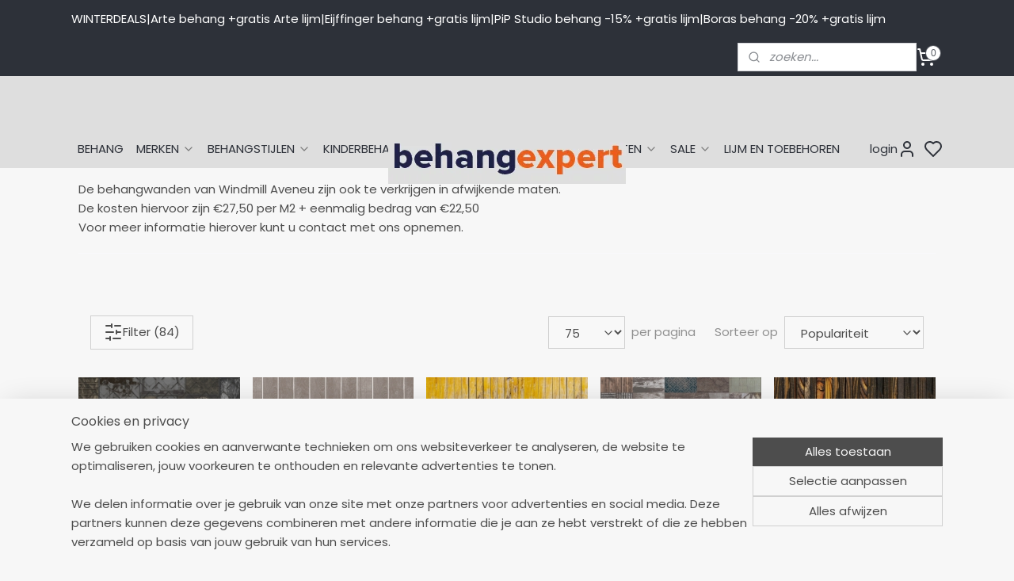

--- FILE ---
content_type: text/html; charset=UTF-8
request_url: https://www.behangexpert.nl/c-3216076/windmill-aveneu/
body_size: 54355
content:
<!DOCTYPE html>
<!--[if lt IE 7]>
<html lang="nl"
      class="no-js lt-ie9 lt-ie8 lt-ie7 secure"> <![endif]-->
<!--[if IE 7]>
<html lang="nl"
      class="no-js lt-ie9 lt-ie8 is-ie7 secure"> <![endif]-->
<!--[if IE 8]>
<html lang="nl"
      class="no-js lt-ie9 is-ie8 secure"> <![endif]-->
<!--[if gt IE 8]><!-->
<html lang="nl" class="no-js secure">
<!--<![endif]-->
<head prefix="og: http://ogp.me/ns#">
    <meta http-equiv="Content-Type" content="text/html; charset=UTF-8"/>

    <title>Windmill Avenue fotobehang online bij Behangexpert !</title>
    <meta name="robots" content="noarchive"/>
    <meta name="robots" content="index,follow,noodp,noydir"/>
    
    <meta name="verify-v1" content="jfA13lohVS-vhYXb7ChBB64V2_-3-DmqbF63IDwsB7Q"/>
        <meta name="google-site-verification" content="jfA13lohVS-vhYXb7ChBB64V2_-3-DmqbF63IDwsB7Q"/>
    <meta name="viewport" content="width=device-width, initial-scale=1.0"/>
    <meta name="revisit-after" content="1 days"/>
    <meta name="generator" content="Mijnwebwinkel"/>
    <meta name="web_author" content="https://www.mijnwebwinkel.nl/"/>

    

    <meta property="og:site_name" content="Behang koop je online bij Behangexpert !"/>

    <meta property="og:title" content="Windmill Avenue fotobehang online bij Behangexpert !"/>
    <meta property="og:description" content="De behangwanden van Windmill Aveneu zijn ook te verkrijgen in afwijkende maten. De kosten hiervoor zijn €27,50 per M2 + eenmalig bedrag van €22,50 Voor meer informatie hierover kunt u contact met ons opnemen."/>
    <meta property="og:type" content="website"/>
    <meta property="og:image" content="https://cdn.myonlinestore.eu/93c27483-6be1-11e9-a722-44a8421b9960/image/cache/full/752057ec59c90b80408bd060957e6dff1588ef88.jpg"/>
        <meta property="og:image" content="https://cdn.myonlinestore.eu/93c27483-6be1-11e9-a722-44a8421b9960/image/cache/full/b9202eabdd5cee06b1cf70669b06322a672e1ca0.jpg"/>
        <meta property="og:image" content="https://cdn.myonlinestore.eu/93c27483-6be1-11e9-a722-44a8421b9960/image/cache/full/d600813370570a6612830667c701494090477217.jpg"/>
        <meta property="og:image" content="https://cdn.myonlinestore.eu/93c27483-6be1-11e9-a722-44a8421b9960/image/cache/full/d5c99365a12a65e2fb0bf57fb937946720abc12f.jpg"/>
        <meta property="og:image" content="https://cdn.myonlinestore.eu/93c27483-6be1-11e9-a722-44a8421b9960/image/cache/full/2b057e109f5a63a62905f19ef713b892c0b70af6.jpg"/>
        <meta property="og:image" content="https://cdn.myonlinestore.eu/93c27483-6be1-11e9-a722-44a8421b9960/image/cache/full/95a38f23e4e643277b7f3daa4a90fca4276c4976.jpg"/>
        <meta property="og:image" content="https://cdn.myonlinestore.eu/93c27483-6be1-11e9-a722-44a8421b9960/image/cache/full/d3fcb131fc791ae01606e72c0e1bd098393022e9.jpg"/>
        <meta property="og:image" content="https://cdn.myonlinestore.eu/93c27483-6be1-11e9-a722-44a8421b9960/image/cache/full/301bebf63da553c2ec16fcbc8a07a3721e75b36b.jpg"/>
        <meta property="og:image" content="https://cdn.myonlinestore.eu/93c27483-6be1-11e9-a722-44a8421b9960/image/cache/full/2eb1b6781f023109e778dbc9e50856c5a6b23566.jpg"/>
        <meta property="og:image" content="https://cdn.myonlinestore.eu/93c27483-6be1-11e9-a722-44a8421b9960/image/cache/full/ebf51171517d966c3be436cbd6666253d50e492e.jpg"/>
        <meta property="og:image" content="https://cdn.myonlinestore.eu/93c27483-6be1-11e9-a722-44a8421b9960/image/cache/full/4d83381f81a9121996bb51502c078b331be5a1fa.jpg"/>
        <meta property="og:image" content="https://cdn.myonlinestore.eu/93c27483-6be1-11e9-a722-44a8421b9960/image/cache/full/14c280060a7d9c3ad349118fb528d6a98613c2bc.jpg"/>
        <meta property="og:image" content="https://cdn.myonlinestore.eu/93c27483-6be1-11e9-a722-44a8421b9960/image/cache/full/d16a66211754e48ed0c096c972724733d2b5c778.jpg"/>
        <meta property="og:image" content="https://cdn.myonlinestore.eu/93c27483-6be1-11e9-a722-44a8421b9960/image/cache/full/b55a1eee77127f37f299d6e736edb52e75f1d710.jpg"/>
        <meta property="og:image" content="https://cdn.myonlinestore.eu/93c27483-6be1-11e9-a722-44a8421b9960/image/cache/full/3eaeae0fe4c2b556343f7f1dced984bb9fc7ddad.jpg"/>
        <meta property="og:url" content="https://www.behangexpert.nl/c-3216076/windmill-aveneu/"/>

    <link rel="preload" as="style" href="https://static.myonlinestore.eu/assets/../js/fancybox/jquery.fancybox.css?20260114074236"
          onload="this.onload=null;this.rel='stylesheet'">
    <noscript>
        <link rel="stylesheet" href="https://static.myonlinestore.eu/assets/../js/fancybox/jquery.fancybox.css?20260114074236">
    </noscript>

    <link rel="stylesheet" type="text/css" href="https://asset.myonlinestore.eu/1y5TpdkHbiYDqN3hqjPYWNr1duLCEj.css"/>

    <link rel="preload" as="style" href="https://static.myonlinestore.eu/assets/../fonts/fontawesome-6.4.2/css/fontawesome.min.css?20260114074236"
          onload="this.onload=null;this.rel='stylesheet'">
    <link rel="preload" as="style" href="https://static.myonlinestore.eu/assets/../fonts/fontawesome-6.4.2/css/solid.min.css?20260114074236"
          onload="this.onload=null;this.rel='stylesheet'">
    <link rel="preload" as="style" href="https://static.myonlinestore.eu/assets/../fonts/fontawesome-6.4.2/css/brands.min.css?20260114074236"
          onload="this.onload=null;this.rel='stylesheet'">
    <link rel="preload" as="style" href="https://static.myonlinestore.eu/assets/../fonts/fontawesome-6.4.2/css/v4-shims.min.css?20260114074236"
          onload="this.onload=null;this.rel='stylesheet'">
    <noscript>
        <link rel="stylesheet" href="https://static.myonlinestore.eu/assets/../fonts/font-awesome-4.1.0/css/font-awesome.4.1.0.min.css?20260114074236">
    </noscript>

    <link rel="preconnect" href="https://static.myonlinestore.eu/" crossorigin />
    <link rel="dns-prefetch" href="https://static.myonlinestore.eu/" />
    <link rel="preconnect" href="https://cdn.myonlinestore.eu" crossorigin />
    <link rel="dns-prefetch" href="https://cdn.myonlinestore.eu" />

    <script type="text/javascript" src="https://static.myonlinestore.eu/assets/../js/modernizr.js?20260114074236"></script>
        
    <link rel="canonical" href="https://www.behangexpert.nl/c-3216076/windmill-aveneu/"/>
    <link rel="icon" type="image/x-icon" href="https://cdn.myonlinestore.eu/93c27483-6be1-11e9-a722-44a8421b9960/favicon.ico?t=1768734855"
              />
    <link rel="next" href="https://www.behangexpert.nl/c-3216076-2/windmill-aveneu/"/>
    <script>
        var _rollbarConfig = {
        accessToken: 'd57a2075769e4401ab611d78421f1c89',
        captureUncaught: false,
        captureUnhandledRejections: false,
        verbose: false,
        payload: {
            environment: 'prod',
            person: {
                id: 20498,
            },
            ignoredMessages: [
                'request aborted',
                'network error',
                'timeout'
            ]
        },
        reportLevel: 'error'
    };
    // Rollbar Snippet
    !function(r){var e={};function o(n){if(e[n])return e[n].exports;var t=e[n]={i:n,l:!1,exports:{}};return r[n].call(t.exports,t,t.exports,o),t.l=!0,t.exports}o.m=r,o.c=e,o.d=function(r,e,n){o.o(r,e)||Object.defineProperty(r,e,{enumerable:!0,get:n})},o.r=function(r){"undefined"!=typeof Symbol&&Symbol.toStringTag&&Object.defineProperty(r,Symbol.toStringTag,{value:"Module"}),Object.defineProperty(r,"__esModule",{value:!0})},o.t=function(r,e){if(1&e&&(r=o(r)),8&e)return r;if(4&e&&"object"==typeof r&&r&&r.__esModule)return r;var n=Object.create(null);if(o.r(n),Object.defineProperty(n,"default",{enumerable:!0,value:r}),2&e&&"string"!=typeof r)for(var t in r)o.d(n,t,function(e){return r[e]}.bind(null,t));return n},o.n=function(r){var e=r&&r.__esModule?function(){return r.default}:function(){return r};return o.d(e,"a",e),e},o.o=function(r,e){return Object.prototype.hasOwnProperty.call(r,e)},o.p="",o(o.s=0)}([function(r,e,o){var n=o(1),t=o(4);_rollbarConfig=_rollbarConfig||{},_rollbarConfig.rollbarJsUrl=_rollbarConfig.rollbarJsUrl||"https://cdnjs.cloudflare.com/ajax/libs/rollbar.js/2.14.4/rollbar.min.js",_rollbarConfig.async=void 0===_rollbarConfig.async||_rollbarConfig.async;var a=n.setupShim(window,_rollbarConfig),l=t(_rollbarConfig);window.rollbar=n.Rollbar,a.loadFull(window,document,!_rollbarConfig.async,_rollbarConfig,l)},function(r,e,o){var n=o(2);function t(r){return function(){try{return r.apply(this,arguments)}catch(r){try{console.error("[Rollbar]: Internal error",r)}catch(r){}}}}var a=0;function l(r,e){this.options=r,this._rollbarOldOnError=null;var o=a++;this.shimId=function(){return o},"undefined"!=typeof window&&window._rollbarShims&&(window._rollbarShims[o]={handler:e,messages:[]})}var i=o(3),s=function(r,e){return new l(r,e)},d=function(r){return new i(s,r)};function c(r){return t(function(){var e=Array.prototype.slice.call(arguments,0),o={shim:this,method:r,args:e,ts:new Date};window._rollbarShims[this.shimId()].messages.push(o)})}l.prototype.loadFull=function(r,e,o,n,a){var l=!1,i=e.createElement("script"),s=e.getElementsByTagName("script")[0],d=s.parentNode;i.crossOrigin="",i.src=n.rollbarJsUrl,o||(i.async=!0),i.onload=i.onreadystatechange=t(function(){if(!(l||this.readyState&&"loaded"!==this.readyState&&"complete"!==this.readyState)){i.onload=i.onreadystatechange=null;try{d.removeChild(i)}catch(r){}l=!0,function(){var e;if(void 0===r._rollbarDidLoad){e=new Error("rollbar.js did not load");for(var o,n,t,l,i=0;o=r._rollbarShims[i++];)for(o=o.messages||[];n=o.shift();)for(t=n.args||[],i=0;i<t.length;++i)if("function"==typeof(l=t[i])){l(e);break}}"function"==typeof a&&a(e)}()}}),d.insertBefore(i,s)},l.prototype.wrap=function(r,e,o){try{var n;if(n="function"==typeof e?e:function(){return e||{}},"function"!=typeof r)return r;if(r._isWrap)return r;if(!r._rollbar_wrapped&&(r._rollbar_wrapped=function(){o&&"function"==typeof o&&o.apply(this,arguments);try{return r.apply(this,arguments)}catch(o){var e=o;throw e&&("string"==typeof e&&(e=new String(e)),e._rollbarContext=n()||{},e._rollbarContext._wrappedSource=r.toString(),window._rollbarWrappedError=e),e}},r._rollbar_wrapped._isWrap=!0,r.hasOwnProperty))for(var t in r)r.hasOwnProperty(t)&&(r._rollbar_wrapped[t]=r[t]);return r._rollbar_wrapped}catch(e){return r}};for(var p="log,debug,info,warn,warning,error,critical,global,configure,handleUncaughtException,handleAnonymousErrors,handleUnhandledRejection,captureEvent,captureDomContentLoaded,captureLoad".split(","),u=0;u<p.length;++u)l.prototype[p[u]]=c(p[u]);r.exports={setupShim:function(r,e){if(r){var o=e.globalAlias||"Rollbar";if("object"==typeof r[o])return r[o];r._rollbarShims={},r._rollbarWrappedError=null;var a=new d(e);return t(function(){e.captureUncaught&&(a._rollbarOldOnError=r.onerror,n.captureUncaughtExceptions(r,a,!0),e.wrapGlobalEventHandlers&&n.wrapGlobals(r,a,!0)),e.captureUnhandledRejections&&n.captureUnhandledRejections(r,a,!0);var t=e.autoInstrument;return!1!==e.enabled&&(void 0===t||!0===t||"object"==typeof t&&t.network)&&r.addEventListener&&(r.addEventListener("load",a.captureLoad.bind(a)),r.addEventListener("DOMContentLoaded",a.captureDomContentLoaded.bind(a))),r[o]=a,a})()}},Rollbar:d}},function(r,e){function o(r,e,o){if(e.hasOwnProperty&&e.hasOwnProperty("addEventListener")){for(var n=e.addEventListener;n._rollbarOldAdd&&n.belongsToShim;)n=n._rollbarOldAdd;var t=function(e,o,t){n.call(this,e,r.wrap(o),t)};t._rollbarOldAdd=n,t.belongsToShim=o,e.addEventListener=t;for(var a=e.removeEventListener;a._rollbarOldRemove&&a.belongsToShim;)a=a._rollbarOldRemove;var l=function(r,e,o){a.call(this,r,e&&e._rollbar_wrapped||e,o)};l._rollbarOldRemove=a,l.belongsToShim=o,e.removeEventListener=l}}r.exports={captureUncaughtExceptions:function(r,e,o){if(r){var n;if("function"==typeof e._rollbarOldOnError)n=e._rollbarOldOnError;else if(r.onerror){for(n=r.onerror;n._rollbarOldOnError;)n=n._rollbarOldOnError;e._rollbarOldOnError=n}e.handleAnonymousErrors();var t=function(){var o=Array.prototype.slice.call(arguments,0);!function(r,e,o,n){r._rollbarWrappedError&&(n[4]||(n[4]=r._rollbarWrappedError),n[5]||(n[5]=r._rollbarWrappedError._rollbarContext),r._rollbarWrappedError=null);var t=e.handleUncaughtException.apply(e,n);o&&o.apply(r,n),"anonymous"===t&&(e.anonymousErrorsPending+=1)}(r,e,n,o)};o&&(t._rollbarOldOnError=n),r.onerror=t}},captureUnhandledRejections:function(r,e,o){if(r){"function"==typeof r._rollbarURH&&r._rollbarURH.belongsToShim&&r.removeEventListener("unhandledrejection",r._rollbarURH);var n=function(r){var o,n,t;try{o=r.reason}catch(r){o=void 0}try{n=r.promise}catch(r){n="[unhandledrejection] error getting `promise` from event"}try{t=r.detail,!o&&t&&(o=t.reason,n=t.promise)}catch(r){}o||(o="[unhandledrejection] error getting `reason` from event"),e&&e.handleUnhandledRejection&&e.handleUnhandledRejection(o,n)};n.belongsToShim=o,r._rollbarURH=n,r.addEventListener("unhandledrejection",n)}},wrapGlobals:function(r,e,n){if(r){var t,a,l="EventTarget,Window,Node,ApplicationCache,AudioTrackList,ChannelMergerNode,CryptoOperation,EventSource,FileReader,HTMLUnknownElement,IDBDatabase,IDBRequest,IDBTransaction,KeyOperation,MediaController,MessagePort,ModalWindow,Notification,SVGElementInstance,Screen,TextTrack,TextTrackCue,TextTrackList,WebSocket,WebSocketWorker,Worker,XMLHttpRequest,XMLHttpRequestEventTarget,XMLHttpRequestUpload".split(",");for(t=0;t<l.length;++t)r[a=l[t]]&&r[a].prototype&&o(e,r[a].prototype,n)}}}},function(r,e){function o(r,e){this.impl=r(e,this),this.options=e,function(r){for(var e=function(r){return function(){var e=Array.prototype.slice.call(arguments,0);if(this.impl[r])return this.impl[r].apply(this.impl,e)}},o="log,debug,info,warn,warning,error,critical,global,configure,handleUncaughtException,handleAnonymousErrors,handleUnhandledRejection,_createItem,wrap,loadFull,shimId,captureEvent,captureDomContentLoaded,captureLoad".split(","),n=0;n<o.length;n++)r[o[n]]=e(o[n])}(o.prototype)}o.prototype._swapAndProcessMessages=function(r,e){var o,n,t;for(this.impl=r(this.options);o=e.shift();)n=o.method,t=o.args,this[n]&&"function"==typeof this[n]&&("captureDomContentLoaded"===n||"captureLoad"===n?this[n].apply(this,[t[0],o.ts]):this[n].apply(this,t));return this},r.exports=o},function(r,e){r.exports=function(r){return function(e){if(!e&&!window._rollbarInitialized){for(var o,n,t=(r=r||{}).globalAlias||"Rollbar",a=window.rollbar,l=function(r){return new a(r)},i=0;o=window._rollbarShims[i++];)n||(n=o.handler),o.handler._swapAndProcessMessages(l,o.messages);window[t]=n,window._rollbarInitialized=!0}}}}]);
    // End Rollbar Snippet
    </script>
    <script defer type="text/javascript" src="https://static.myonlinestore.eu/assets/../js/jquery.min.js?20260114074236"></script><script defer type="text/javascript" src="https://static.myonlinestore.eu/assets/../js/mww/shop.js?20260114074236"></script><script defer type="text/javascript" src="https://static.myonlinestore.eu/assets/../js/mww/shop/category.js?20260114074236"></script><script defer type="text/javascript" src="https://static.myonlinestore.eu/assets/../js/fancybox/jquery.fancybox.pack.js?20260114074236"></script><script defer type="text/javascript" src="https://static.myonlinestore.eu/assets/../js/fancybox/jquery.fancybox-thumbs.js?20260114074236"></script><script defer type="text/javascript" src="https://static.myonlinestore.eu/assets/../js/mww/image.js?20260114074236"></script><script defer type="text/javascript" src="https://static.myonlinestore.eu/assets/../js/mww/navigation.js?20260114074236"></script><script defer type="text/javascript" src="https://static.myonlinestore.eu/assets/../js/delay.js?20260114074236"></script><script defer type="text/javascript" src="https://static.myonlinestore.eu/assets/../js/mww/ajax.js?20260114074236"></script><script defer type="text/javascript" src="https://static.myonlinestore.eu/assets/../js/foundation/foundation.min.js?20260114074236"></script><script defer type="text/javascript" src="https://static.myonlinestore.eu/assets/../js/foundation/foundation/foundation.topbar.js?20260114074236"></script><script defer type="text/javascript" src="https://static.myonlinestore.eu/assets/../js/foundation/foundation/foundation.tooltip.js?20260114074236"></script><script defer type="text/javascript" src="https://static.myonlinestore.eu/assets/../js/mww/deferred.js?20260114074236"></script>
        <script src="https://static.myonlinestore.eu/assets/webpack/bootstrapper.ce10832e.js"></script>
    
    <script src="https://static.myonlinestore.eu/assets/webpack/vendor.85ea91e8.js" defer></script><script src="https://static.myonlinestore.eu/assets/webpack/main.c5872b2c.js" defer></script>
    
    <script src="https://static.myonlinestore.eu/assets/webpack/webcomponents.377dc92a.js" defer></script>
    
    <script src="https://static.myonlinestore.eu/assets/webpack/render.8395a26c.js" defer></script>

    <script>
        window.bootstrapper.add(new Strap('marketingScripts', []));
    </script>
        <script>
  window.dataLayer = window.dataLayer || [];

  function gtag() {
    dataLayer.push(arguments);
  }

    gtag(
    "consent",
    "default",
    {
      "ad_storage": "denied",
      "ad_user_data": "denied",
      "ad_personalization": "denied",
      "analytics_storage": "denied",
      "security_storage": "granted",
      "personalization_storage": "denied",
      "functionality_storage": "denied",
    }
  );

  gtag("js", new Date());
  gtag("config", 'G-HSRC51ENF9', { "groups": "myonlinestore" });gtag("config", 'G-JN1CSKX7CG');</script>
<script async src="https://www.googletagmanager.com/gtag/js?id=G-HSRC51ENF9"></script>
        <script>
        
    </script>
        
<script>
    var marketingStrapId = 'marketingScripts'
    var marketingScripts = window.bootstrapper.use(marketingStrapId);

    if (marketingScripts === null) {
        marketingScripts = [];
    }

        marketingScripts.push({
        inline: `!function (f, b, e, v, n, t, s) {
        if (f.fbq) return;
        n = f.fbq = function () {
            n.callMethod ?
                n.callMethod.apply(n, arguments) : n.queue.push(arguments)
        };
        if (!f._fbq) f._fbq = n;
        n.push = n;
        n.loaded = !0;
        n.version = '2.0';
        n.agent = 'plmyonlinestore';
        n.queue = [];
        t = b.createElement(e);
        t.async = !0;
    t.src = v;
    s = b.getElementsByTagName(e)[0];
    s.parentNode.insertBefore(t, s)
    }(window, document, 'script', 'https://connect.facebook.net/en_US/fbevents.js');

    fbq('init', '927592227350310');
    fbq('track', 'PageView');
    `,
    });
    
    window.bootstrapper.update(new Strap(marketingStrapId, marketingScripts));
</script>
    <noscript>
        <style>ul.products li {
                opacity: 1 !important;
            }</style>
    </noscript>

            <script>
                (function (w, d, s, l, i) {
            w[l] = w[l] || [];
            w[l].push({
                'gtm.start':
                    new Date().getTime(), event: 'gtm.js'
            });
            var f = d.getElementsByTagName(s)[0],
                j = d.createElement(s), dl = l != 'dataLayer' ? '&l=' + l : '';
            j.async = true;
            j.src =
                'https://www.googletagmanager.com/gtm.js?id=' + i + dl;
            f.parentNode.insertBefore(j, f);
        })(window, document, 'script', 'dataLayer', 'GTM-MSQ3L6L');
                (function (w, d, s, l, i) {
            w[l] = w[l] || [];
            w[l].push({
                'gtm.start':
                    new Date().getTime(), event: 'gtm.js'
            });
            var f = d.getElementsByTagName(s)[0],
                j = d.createElement(s), dl = l != 'dataLayer' ? '&l=' + l : '';
            j.async = true;
            j.src =
                'https://www.googletagmanager.com/gtm.js?id=' + i + dl;
            f.parentNode.insertBefore(j, f);
        })(window, document, 'script', 'dataLayer', 'GTM-TTZ953');
            </script>

</head>
<body    class="lang-nl_NL layout-width-1100 oneColumn">

    <noscript>
                    <iframe src="https://www.googletagmanager.com/ns.html?id=GTM-MSQ3L6L" height="0" width="0"
                    style="display:none;visibility:hidden"></iframe>
                    <iframe src="https://www.googletagmanager.com/ns.html?id=GTM-TTZ953" height="0" width="0"
                    style="display:none;visibility:hidden"></iframe>
            </noscript>


<header>
    <a tabindex="0" id="skip-link" class="button screen-reader-text" href="#content">Spring naar de hoofdtekst</a>
</header>

    <div id="react_element__saveforlater"></div>

<div id="react_element__filter"></div>

<div class="site-container">
    <div class="inner-wrap">
                    <nav class="tab-bar mobile-navigation custom-topbar ">
    <section class="left-button" style="display: none;">
        <a class="mobile-nav-button mobile-nav-button--extra-padding"
           href="#" data-react-trigger="mobile-navigation-toggle">
                <div   
    aria-hidden role="img"
    class="icon icon--sf-menu
        "
    >
    <svg><use xlink:href="#sf-menu"></use></svg>
    </div>
        </a>
    </section>
    <section class="title-section">
        <span class="title">Behang koop je online bij Behangexpert !</span>
    </section>
    <section class="right-button">

                                            <a href="javascript:void(0)" class="foldout-account">
                    <span class="profile-icon"
                          data-logged-in="false">    <div   
    aria-hidden role="img"
    class="icon icon--sf-user
        "
    >
    <svg><use xlink:href="#sf-user"></use></svg>
    </div>
</span>
                    <span class="profile-icon" data-logged-in="true"
                          style="display: none">    <div   
    aria-hidden role="img"
    class="icon icon--sf-user-check
        "
    >
    <svg><use xlink:href="#sf-user-check"></use></svg>
    </div>
</span>
                </a>
                                    <div class="saveforlater-counter-topbar" id="react_element__saveforlater-mobile-navigation-counter"
                         data-show-counter="1"></div>
                                    
        <a href="/cart/" class="cart-icon hidden">
                <div   
    aria-hidden role="img"
    class="icon icon--sf-shopping-cart
        "
    >
    <svg><use xlink:href="#sf-shopping-cart"></use></svg>
    </div>
            <span class="cart-count" style="display: none"></span>
        </a>
    </section>
</nav>
        
        
        <div class="bg-container custom-css-container"             data-active-language="nl"
            data-current-date="18-01-2026"
            data-category-id="3216076"
            data-article-id="unknown"
            data-article-category-id="unknown"
            data-article-name="unknown"
        >
            <noscript class="no-js-message">
                <div class="inner">
                    Javascript is uitgeschakeld.


Zonder Javascript is het niet mogelijk bestellingen te plaatsen in deze webwinkel en zijn een aantal functionaliteiten niet beschikbaar.
                </div>
            </noscript>

            <div id="header">
                <div id="react_root"><!-- --></div>
                <div
                    class="header-bar-top">
                                                
<div class="row header-bar-inner" data-bar-position="top" data-options="sticky_on: [medium, large]; is_hover: true; scrolltop: true;" data-topbar>
    <section class="top-bar-section">
                                    <div class="module-container shortcuts align-left">
                    <div class="module moduleShortcuts">
                    <a href="/c-2344690/behang/" class="header_link"
                                        style="text-decoration: none;"
                    >WINTERDEALS</a>
         <span class="header_link">|</span>                    <a href="/c-5024699/arte-wallcoverings/" class="header_link"
                                        style="text-decoration: none;"
                    >Arte behang +gratis Arte lijm </a>
         <span class="header_link">|</span>                    <a href="/c-686015/eijffinger-behang/" class="header_link"
                                        style="text-decoration: none;"
                    >Eijffinger behang +gratis lijm</a>
         <span class="header_link">|</span>                    <a href="/c-250055/pip-behang/" class="header_link"
                                        style="text-decoration: none;"
                    >PiP Studio behang -15% +gratis lijm</a>
         <span class="header_link">|</span>                    <a href="/c-1127256/boras-tapeter-behang/" class="header_link"
                                        style="text-decoration: none;"
                    >Boras behang -20% +gratis lijm </a>
            </div>

                </div>
                                                <div class="module-container search align-right2">
                    <div class="react_element__searchbox" 
    data-post-url="/search/" 
    data-search-phrase=""></div>

                </div>
                                                <div class="module-container cart align-right">
                    
<div class="header-cart module moduleCartCompact" data-ajax-cart-replace="true" data-productcount="0">
            <a href="/cart/?category_id=3216076" class="foldout-cart">
                <div   
    aria-hidden role="img"
    class="icon icon--sf-shopping-cart
        "
            title="winkelwagen"
    >
    <svg><use xlink:href="#sf-shopping-cart"></use></svg>
    </div>
            <span class="count">0</span>
        </a>
        <div class="hidden-cart-details">
            <div class="invisible-hover-area">
                <div data-mobile-cart-replace="true" class="cart-details">
                                            <div class="cart-summary">
                            Geen artikelen in winkelwagen 
                        </div>
                                    </div>

                            </div>
        </div>
    </div>

                </div>
                        </section>
</div>

                                    </div>

                

        
        

<sf-header-image
    class="web-component"
    header-element-height="68px"
    align="center"
    store-name="Behang koop je online bij Behangexpert !"
    store-url="https://www.behangexpert.nl/"
    background-image-url=""
    mobile-background-image-url=""
    logo-custom-width="300"
    logo-custom-height="68"
    page-column-width="1100"
    style="
        height: 68px;

        --background-color: #DEDEDE;
        --background-height: 68px;
        --background-aspect-ratio: 1;
        --scaling-background-aspect-ratio: 2.75;
        --mobile-background-height: 0px;
        --mobile-background-aspect-ratio: 1;
        --color: #2D3139;
        --logo-custom-width: 300px;
        --logo-custom-height: 68px;
        --logo-aspect-ratio: 4.4117647058824
        ">
            <a href="https://www.behangexpert.nl/" slot="logo" style="max-height: 100%;">
            <img
                src="https://cdn.myonlinestore.eu/93c27483-6be1-11e9-a722-44a8421b9960/image/cache/full/2384cc440d75acb544fd0c6c2d5228aeb3c5f2b4.png"
                alt="Behang koop je online bij Behangexpert !"
                style="
                    width: 300px;
                    height: 100%;
                    display: block;
                    max-height: 400px;
                    "
            />
        </a>
    </sf-header-image>
                <div class="header-bar-bottom">
                                                
<div class="row header-bar-inner" data-bar-position="header" data-options="sticky_on: [medium, large]; is_hover: true; scrolltop: true;" data-topbar>
    <section class="top-bar-section">
                                    <nav class="module-container navigation navigation--mega-menu align-left">
                    <ul>
                            




<li class="">
            <a href="https://www.behangexpert.nl/" class="no_underline">
            BEHANG
                    </a>

                                </li>
    

    


<li class="has-dropdown">
            <a href="https://www.behangexpert.nl/c-2745082/merken/" class="no_underline">
            MERKEN 
                                                <div aria-hidden role="img" class="icon"><svg><use xlink:href="#sf-chevron-down"></use></svg></div>
                                    </a>

                                                    
                <div class="mega-menu">
                    <div class="mega-menu__background"></div>
                    <ul class="mega-menu__list">
                                                    <li class="mega-menu__category">
                                <a class="mega-menu__category-title mega-menu__category-title--no_underline" href="https://www.behangexpert.nl/c-5024699/arte-wallcoverings/" title="Arte&#x20;Wallcoverings">Arte Wallcoverings</a>

                                                                                                        
                                    <ul class="mega-menu__category-list">
                                                                                    <li class="mega-menu__item ">
                                                <a class="mega-menu__link mega-menu__link--no_underline" href="https://www.behangexpert.nl/c-6866120/arte-alaya/" title="Arte&#x20;Alaya">Arte Alaya</a>
                                            </li>
                                                                                    <li class="mega-menu__item ">
                                                <a class="mega-menu__link mega-menu__link--no_underline" href="https://www.behangexpert.nl/c-7375148/arte-all-naturals/" title="Arte&#x20;All&#x20;Naturals">Arte All Naturals</a>
                                            </li>
                                                                                    <li class="mega-menu__item ">
                                                <a class="mega-menu__link mega-menu__link--no_underline" href="https://www.behangexpert.nl/c-6887540/arte-antigua/" title="Arte&#x20;Antigua">Arte Antigua</a>
                                            </li>
                                                                                    <li class="mega-menu__item ">
                                                <a class="mega-menu__link mega-menu__link--no_underline" href="https://www.behangexpert.nl/c-7224516/arte-archipelago-by-omexco/" title="Arte&#x20;Archipelago&#x20;&#x20;by&#x20;Omexco">Arte Archipelago  by Omexco</a>
                                            </li>
                                                                                    <li class="mega-menu__item ">
                                                <a class="mega-menu__link mega-menu__link--no_underline" href="https://www.behangexpert.nl/c-7158320/arte-babylon/" title="Arte&#x20;Babylon">Arte Babylon</a>
                                            </li>
                                        
                                                                                    <li class="mega-menu__item mega-menu__item--more">
                                                <a class="mega-menu__link mega-menu__link--no_underline" href="https://www.behangexpert.nl/c-5024699/arte-wallcoverings/" title="Bekijk&#x20;meer">Bekijk meer    <div   
    aria-hidden role="img"
    class="icon icon--sf-chevron-right
                    icon--small
        "
    >
    <svg><use xlink:href="#sf-chevron-right"></use></svg>
    </div>
</a>
                                            </li>
                                                                            </ul>
                                                            </li>
                                                    <li class="mega-menu__category">
                                <a class="mega-menu__category-title mega-menu__category-title--no_underline" href="https://www.behangexpert.nl/c-1082790/as-creation-behang/" title="AS&#x20;Creation&#x20;behang">AS Creation behang</a>

                                                                                                        
                                    <ul class="mega-menu__category-list">
                                                                                    <li class="mega-menu__item ">
                                                <a class="mega-menu__link mega-menu__link--no_underline" href="https://www.behangexpert.nl/c-5834037/as-creation-artist/" title="AS&#x20;Creation&#x20;ARTist">AS Creation ARTist</a>
                                            </li>
                                                                                    <li class="mega-menu__item ">
                                                <a class="mega-menu__link mega-menu__link--no_underline" href="https://www.behangexpert.nl/c-6713507/as-creation-art-of-eden-by-architects-paper/" title="AS&#x20;Creation&#x20;Art&#x20;of&#x20;Eden&#x20;by&#x20;Architects&#x20;Paper">AS Creation Art of Eden by Architects Paper</a>
                                            </li>
                                                                                    <li class="mega-menu__item ">
                                                <a class="mega-menu__link mega-menu__link--no_underline" href="https://www.behangexpert.nl/c-7286388/as-creation-aquarell-dreams/" title="AS&#x20;Creation&#x20;Aquarell&#x20;Dreams">AS Creation Aquarell Dreams</a>
                                            </li>
                                                                                    <li class="mega-menu__item ">
                                                <a class="mega-menu__link mega-menu__link--no_underline" href="https://www.behangexpert.nl/c-3627438/as-creation-behangkoopjes/" title="AS&#x20;Creation&#x20;Behangkoopjes">AS Creation Behangkoopjes</a>
                                            </li>
                                                                                    <li class="mega-menu__item ">
                                                <a class="mega-menu__link mega-menu__link--no_underline" href="https://www.behangexpert.nl/c-7194526/as-creation-casual-living/" title="AS&#x20;Creation&#x20;Casual&#x20;Living">AS Creation Casual Living</a>
                                            </li>
                                        
                                                                                    <li class="mega-menu__item mega-menu__item--more">
                                                <a class="mega-menu__link mega-menu__link--no_underline" href="https://www.behangexpert.nl/c-1082790/as-creation-behang/" title="Bekijk&#x20;meer">Bekijk meer    <div   
    aria-hidden role="img"
    class="icon icon--sf-chevron-right
                    icon--small
        "
    >
    <svg><use xlink:href="#sf-chevron-right"></use></svg>
    </div>
</a>
                                            </li>
                                                                            </ul>
                                                            </li>
                                                    <li class="mega-menu__category">
                                <a class="mega-menu__category-title mega-menu__category-title--no_underline" href="https://www.behangexpert.nl/c-1128875/behangexpresse/" title="Behangexpresse">Behangexpresse</a>

                                                                                                        
                                    <ul class="mega-menu__category-list">
                                                                                    <li class="mega-menu__item ">
                                                <a class="mega-menu__link mega-menu__link--no_underline" href="https://www.behangexpert.nl/c-4836882/behangexpresse-colorchoc-new-materials/" title="Behangexpresse&#x20;Colorchoc&#x20;New&#x20;Materials">Behangexpresse Colorchoc New Materials</a>
                                            </li>
                                                                                    <li class="mega-menu__item ">
                                                <a class="mega-menu__link mega-menu__link--no_underline" href="https://www.behangexpert.nl/c-7151867/connected-by-ingk/" title="Connected&#x20;by&#x20;INGK">Connected by INGK</a>
                                            </li>
                                                                                    <li class="mega-menu__item ">
                                                <a class="mega-menu__link mega-menu__link--no_underline" href="https://www.behangexpert.nl/c-6578979/dreaming-of-nature-designed-by-ingk/" title="Dreaming&#x20;of&#x20;Nature&#x20;designed&#x20;by&#x20;INGK">Dreaming of Nature designed by INGK</a>
                                            </li>
                                                                                    <li class="mega-menu__item ">
                                                <a class="mega-menu__link mega-menu__link--no_underline" href="https://www.behangexpert.nl/c-5499981/behangexpresse-esbjerg-designed-by-ingk/" title="Behangexpresse&#x20;Esbjerg&#x20;Designed&#x20;by&#x20;INGK">Behangexpresse Esbjerg Designed by INGK</a>
                                            </li>
                                                                                    <li class="mega-menu__item ">
                                                <a class="mega-menu__link mega-menu__link--no_underline" href="https://www.behangexpert.nl/c-5781734/behangexpresse-floral-utopia-by-ingk/" title="Behangexpresse&#x20;Floral&#x20;Utopia&#x20;by&#x20;INGK">Behangexpresse Floral Utopia by INGK</a>
                                            </li>
                                        
                                                                                    <li class="mega-menu__item mega-menu__item--more">
                                                <a class="mega-menu__link mega-menu__link--no_underline" href="https://www.behangexpert.nl/c-1128875/behangexpresse/" title="Bekijk&#x20;meer">Bekijk meer    <div   
    aria-hidden role="img"
    class="icon icon--sf-chevron-right
                    icon--small
        "
    >
    <svg><use xlink:href="#sf-chevron-right"></use></svg>
    </div>
</a>
                                            </li>
                                                                            </ul>
                                                            </li>
                                                    <li class="mega-menu__category">
                                <a class="mega-menu__category-title mega-menu__category-title--no_underline" href="https://www.behangexpert.nl/c-1127256/boras-tapeter-behang/" title="Boras&#x20;Tapeter&#x20;behang">Boras Tapeter behang</a>

                                                                                                        
                                    <ul class="mega-menu__category-list">
                                                                                    <li class="mega-menu__item ">
                                                <a class="mega-menu__link mega-menu__link--no_underline" href="https://www.behangexpert.nl/c-7584573/boras-tapeter-adorn/" title="Boras&#x20;Tapeter&#x20;Adorn&#x20;">Boras Tapeter Adorn </a>
                                            </li>
                                                                                    <li class="mega-menu__item ">
                                                <a class="mega-menu__link mega-menu__link--no_underline" href="https://www.behangexpert.nl/c-6802406/boras-tapeter-alla-tiders-hus/" title="Boras&#x20;Tapeter&#x20;Alla&#x20;Tiders&#x20;Hus">Boras Tapeter Alla Tiders Hus</a>
                                            </li>
                                                                                    <li class="mega-menu__item ">
                                                <a class="mega-menu__link mega-menu__link--no_underline" href="https://www.behangexpert.nl/c-4431496/boras-tapeter-anno/" title="Boras&#x20;Tapeter&#x20;Anno">Boras Tapeter Anno</a>
                                            </li>
                                                                                    <li class="mega-menu__item ">
                                                <a class="mega-menu__link mega-menu__link--no_underline" href="https://www.behangexpert.nl/c-7686133/boras-tapeter-anno-ii/" title="Boras&#x20;Tapeter&#x20;Anno&#x20;II">Boras Tapeter Anno II</a>
                                            </li>
                                                                                    <li class="mega-menu__item ">
                                                <a class="mega-menu__link mega-menu__link--no_underline" href="https://www.behangexpert.nl/c-7221132/boras-tapeter-borosan-bas/" title="Boras&#x20;Tapeter&#x20;Borosan&#x20;Bas">Boras Tapeter Borosan Bas</a>
                                            </li>
                                        
                                                                                    <li class="mega-menu__item mega-menu__item--more">
                                                <a class="mega-menu__link mega-menu__link--no_underline" href="https://www.behangexpert.nl/c-1127256/boras-tapeter-behang/" title="Bekijk&#x20;meer">Bekijk meer    <div   
    aria-hidden role="img"
    class="icon icon--sf-chevron-right
                    icon--small
        "
    >
    <svg><use xlink:href="#sf-chevron-right"></use></svg>
    </div>
</a>
                                            </li>
                                                                            </ul>
                                                            </li>
                                                    <li class="mega-menu__category">
                                <a class="mega-menu__category-title mega-menu__category-title--no_underline" href="https://www.behangexpert.nl/c-1516629/chivasso-behang/" title="Chivasso&#x20;behang">Chivasso behang</a>

                                                                                                        
                                    <ul class="mega-menu__category-list">
                                                                                    <li class="mega-menu__item ">
                                                <a class="mega-menu__link mega-menu__link--no_underline" href="https://www.behangexpert.nl/c-7609581/carlucci-cosmic-world/" title="Carlucci&#x20;Cosmic&#x20;World&#x20;">Carlucci Cosmic World </a>
                                            </li>
                                                                                    <li class="mega-menu__item ">
                                                <a class="mega-menu__link mega-menu__link--no_underline" href="https://www.behangexpert.nl/c-6595731/carlucci-midsummer-eve/" title="Carlucci&#x20;Midsummer&#x20;Eve">Carlucci Midsummer Eve</a>
                                            </li>
                                                                                    <li class="mega-menu__item ">
                                                <a class="mega-menu__link mega-menu__link--no_underline" href="https://www.behangexpert.nl/c-7188718/chivasso-another-day-in-paradise/" title="Chivasso&#x20;Another&#x20;Day&#x20;In&#x20;Paradise">Chivasso Another Day In Paradise</a>
                                            </li>
                                                                                    <li class="mega-menu__item ">
                                                <a class="mega-menu__link mega-menu__link--no_underline" href="https://www.behangexpert.nl/c-6353598/chivasso-divine/" title="Chivasso&#x20;Divine">Chivasso Divine</a>
                                            </li>
                                        
                                                                            </ul>
                                                            </li>
                                                    <li class="mega-menu__category">
                                <a class="mega-menu__category-title mega-menu__category-title--no_underline" href="https://www.behangexpert.nl/c-5461830/christian-lacroix/" title="Christian&#x20;Lacroix">Christian Lacroix</a>

                                                                                                        
                                    <ul class="mega-menu__category-list">
                                                                                    <li class="mega-menu__item ">
                                                <a class="mega-menu__link mega-menu__link--no_underline" href="https://www.behangexpert.nl/c-5461835/chrisitan-lacroix-l-odyssee/" title="Chrisitan&#x20;Lacroix&#x20;L&#x27;Odyss&#x00E9;e">Chrisitan Lacroix L&#039;Odyssée</a>
                                            </li>
                                                                                    <li class="mega-menu__item ">
                                                <a class="mega-menu__link mega-menu__link--no_underline" href="https://www.behangexpert.nl/c-5461850/christian-lacroix-au-theatre-ce-soir-wallpapers/" title="Christian&#x20;Lacroix&#x20;Au&#x20;Th&#x00E9;&#x00E2;tre&#x20;ce&#x20;Soir&#x20;Wallpapers">Christian Lacroix Au Théâtre ce Soir Wallpapers</a>
                                            </li>
                                                                                    <li class="mega-menu__item ">
                                                <a class="mega-menu__link mega-menu__link--no_underline" href="https://www.behangexpert.nl/c-6885890/christian-lacroix-stravaganzi/" title="Christian&#x20;Lacroix&#x20;Stravaganzi">Christian Lacroix Stravaganzi</a>
                                            </li>
                                        
                                                                            </ul>
                                                            </li>
                                                    <li class="mega-menu__category">
                                <a class="mega-menu__category-title mega-menu__category-title--no_underline" href="https://www.behangexpert.nl/c-7500315/cole-en-son/" title="Cole&#x20;en&#x20;Son&#x20;">Cole en Son </a>

                                                                                                        
                                    <ul class="mega-menu__category-list">
                                                                                    <li class="mega-menu__item ">
                                                <a class="mega-menu__link mega-menu__link--no_underline" href="https://www.behangexpert.nl/c-7500318/cole-son-ardmore/" title="Cole&#x20;&amp;&#x20;Son&#x20;Ardmore">Cole &amp; Son Ardmore</a>
                                            </li>
                                                                                    <li class="mega-menu__item ">
                                                <a class="mega-menu__link mega-menu__link--no_underline" href="https://www.behangexpert.nl/c-7508457/cole-son-icons/" title="Cole&#x20;&amp;&#x20;Son&#x20;Icons">Cole &amp; Son Icons</a>
                                            </li>
                                                                                    <li class="mega-menu__item ">
                                                <a class="mega-menu__link mega-menu__link--no_underline" href="https://www.behangexpert.nl/c-7518042/cole-son-contemporary-restyled/" title="Cole&#x20;&amp;&#x20;Son&#x20;Contemporary&#x20;Restyled">Cole &amp; Son Contemporary Restyled</a>
                                            </li>
                                                                                    <li class="mega-menu__item ">
                                                <a class="mega-menu__link mega-menu__link--no_underline" href="https://www.behangexpert.nl/c-7558398/cole-son-historical-royal-palaces/" title="Cole&#x20;&amp;&#x20;Son&#x20;Historical&#x20;Royal&#x20;Palaces&#x20;">Cole &amp; Son Historical Royal Palaces </a>
                                            </li>
                                        
                                                                            </ul>
                                                            </li>
                        
                                                    <li class="mega-menu__category">
                                <a class="mega-menu__category-title mega-menu__category-title--no_underline" href="https://www.behangexpert.nl/c-2745082/merken/" title="Bekijk&#x20;alle&#x20;pagina&#x2019;s">Bekijk alle pagina’s    <div   
    aria-hidden role="img"
    class="icon icon--sf-chevron-right
                    icon--small
        "
    >
    <svg><use xlink:href="#sf-chevron-right"></use></svg>
    </div>
</a>
                            </li>
                                            </ul>
                </div>
                        </li>
    

    


<li class="has-dropdown">
            <a href="https://www.behangexpert.nl/c-3259896/behangstijlen/" class="no_underline">
            BEHANGSTIJLEN
                                                <div aria-hidden role="img" class="icon"><svg><use xlink:href="#sf-chevron-down"></use></svg></div>
                                    </a>

                                                    
                <div class="mega-menu">
                    <div class="mega-menu__background"></div>
                    <ul class="mega-menu__list">
                                                    <li class="mega-menu__category">
                                <a class="mega-menu__category-title mega-menu__category-title--no_underline" href="https://www.behangexpert.nl/c-7217961/abstract-behang/" title="Abstract&#x20;behang">Abstract behang</a>

                                                            </li>
                                                    <li class="mega-menu__category">
                                <a class="mega-menu__category-title mega-menu__category-title--no_underline" href="https://www.behangexpert.nl/c-647342/barok-behang/" title="Barok&#x20;behang">Barok behang</a>

                                                            </li>
                                                    <li class="mega-menu__category">
                                <a class="mega-menu__category-title mega-menu__category-title--no_underline" href="https://www.behangexpert.nl/c-2318649/behangranden/" title="Behangranden">Behangranden</a>

                                                            </li>
                                                    <li class="mega-menu__category">
                                <a class="mega-menu__category-title mega-menu__category-title--no_underline" href="https://www.behangexpert.nl/c-634424/bloemen-behang/" title="Bloemen&#x20;behang">Bloemen behang</a>

                                                            </li>
                                                    <li class="mega-menu__category">
                                <a class="mega-menu__category-title mega-menu__category-title--no_underline" href="https://www.behangexpert.nl/c-4485448/botanisch-behang/" title="Botanisch&#x20;behang">Botanisch behang</a>

                                                            </li>
                                                    <li class="mega-menu__category">
                                <a class="mega-menu__category-title mega-menu__category-title--no_underline" href="https://www.behangexpert.nl/c-7182262/bomen-bos-behang/" title="Bomen&#x20;&amp;&#x20;Bos&#x20;behang">Bomen &amp; Bos behang</a>

                                                            </li>
                                                    <li class="mega-menu__category">
                                <a class="mega-menu__category-title mega-menu__category-title--no_underline" href="https://www.behangexpert.nl/c-1358635/dieren-behang/" title="Dieren&#x20;behang">Dieren behang</a>

                                                            </li>
                        
                                                    <li class="mega-menu__category">
                                <a class="mega-menu__category-title mega-menu__category-title--no_underline" href="https://www.behangexpert.nl/c-3259896/behangstijlen/" title="Bekijk&#x20;alle&#x20;pagina&#x2019;s">Bekijk alle pagina’s    <div   
    aria-hidden role="img"
    class="icon icon--sf-chevron-right
                    icon--small
        "
    >
    <svg><use xlink:href="#sf-chevron-right"></use></svg>
    </div>
</a>
                            </li>
                                            </ul>
                </div>
                        </li>
    

    


<li class="has-dropdown">
            <a href="https://www.behangexpert.nl/c-368979/kinderbehang/" class="no_underline">
            KINDERBEHANG
                                                <div aria-hidden role="img" class="icon"><svg><use xlink:href="#sf-chevron-down"></use></svg></div>
                                    </a>

                                                    
                <div class="mega-menu">
                    <div class="mega-menu__background"></div>
                    <ul class="mega-menu__list">
                                                    <li class="mega-menu__category">
                                <a class="mega-menu__category-title mega-menu__category-title--no_underline" href="https://www.behangexpert.nl/c-1304590/baby-behang/" title="Baby&#x20;behang">Baby behang</a>

                                                            </li>
                                                    <li class="mega-menu__category">
                                <a class="mega-menu__category-title mega-menu__category-title--no_underline" href="https://www.behangexpert.nl/c-708236/meisjes-behang/" title="Meisjes&#x20;behang">Meisjes behang</a>

                                                            </li>
                                                    <li class="mega-menu__category">
                                <a class="mega-menu__category-title mega-menu__category-title--no_underline" href="https://www.behangexpert.nl/c-782747/jongens-behang/" title="Jongens&#x20;behang">Jongens behang</a>

                                                            </li>
                                                    <li class="mega-menu__category">
                                <a class="mega-menu__category-title mega-menu__category-title--no_underline" href="https://www.behangexpert.nl/c-1433259/fotobehang-kinderkamer/" title="Fotobehang&#x20;kinderkamer">Fotobehang kinderkamer</a>

                                                            </li>
                                                    <li class="mega-menu__category">
                                <a class="mega-menu__category-title mega-menu__category-title--no_underline" href="https://www.behangexpert.nl/c-4875026/muurstickers-babykamer-kinderkamer/" title="Muurstickers&#x20;babykamer&#x20;&amp;&#x20;kinderkamer">Muurstickers babykamer &amp; kinderkamer</a>

                                                            </li>
                                                    <li class="mega-menu__category">
                                <a class="mega-menu__category-title mega-menu__category-title--no_underline" href="https://www.behangexpert.nl/c-3414495/auto-behang/" title="Auto&#x20;behang&#x20;">Auto behang </a>

                                                            </li>
                                                    <li class="mega-menu__category">
                                <a class="mega-menu__category-title mega-menu__category-title--no_underline" href="https://www.behangexpert.nl/c-1454196/bloemetjes-en-vlinders/" title="Bloemetjes&#x20;en&#x20;Vlinders">Bloemetjes en Vlinders</a>

                                                            </li>
                        
                                                    <li class="mega-menu__category">
                                <a class="mega-menu__category-title mega-menu__category-title--no_underline" href="https://www.behangexpert.nl/c-368979/kinderbehang/" title="Bekijk&#x20;alle&#x20;pagina&#x2019;s">Bekijk alle pagina’s    <div   
    aria-hidden role="img"
    class="icon icon--sf-chevron-right
                    icon--small
        "
    >
    <svg><use xlink:href="#sf-chevron-right"></use></svg>
    </div>
</a>
                            </li>
                                            </ul>
                </div>
                        </li>
    

    
    

<li class="has-dropdown active">
            <a href="https://www.behangexpert.nl/c-1397360/fotobehang/" class="no_underline">
            FOTOBEHANG
                                                <div aria-hidden role="img" class="icon"><svg><use xlink:href="#sf-chevron-down"></use></svg></div>
                                    </a>

                                                    
                <div class="mega-menu">
                    <div class="mega-menu__background"></div>
                    <ul class="mega-menu__list">
                                                    <li class="mega-menu__category">
                                <a class="mega-menu__category-title mega-menu__category-title--no_underline" href="https://www.behangexpert.nl/c-3573817/fotobehang-naar-thema/" title="Fotobehang&#x20;naar&#x20;thema">Fotobehang naar thema</a>

                                                                                                        
                                    <ul class="mega-menu__category-list">
                                                                                    <li class="mega-menu__item ">
                                                <a class="mega-menu__link mega-menu__link--no_underline" href="https://www.behangexpert.nl/c-649943/auto-boot-vliegtuig-fotobehang/" title="Auto&#x20;-&#x20;Boot&#x20;-&#x20;Vliegtuig&#x20;fotobehang">Auto - Boot - Vliegtuig fotobehang</a>
                                            </li>
                                                                                    <li class="mega-menu__item ">
                                                <a class="mega-menu__link mega-menu__link--no_underline" href="https://www.behangexpert.nl/c-1153037/beelden-portretten-fotobehang/" title="Beelden&#x20;-&#x20;Portretten&#x20;fotobehang">Beelden - Portretten fotobehang</a>
                                            </li>
                                                                                    <li class="mega-menu__item ">
                                                <a class="mega-menu__link mega-menu__link--no_underline" href="https://www.behangexpert.nl/c-5189712/fotobehang-bergen/" title="Fotobehang&#x20;bergen">Fotobehang bergen</a>
                                            </li>
                                                                                    <li class="mega-menu__item ">
                                                <a class="mega-menu__link mega-menu__link--no_underline" href="https://www.behangexpert.nl/c-641332/fotobehang-bloemen/" title="Fotobehang&#x20;bloemen">Fotobehang bloemen</a>
                                            </li>
                                                                                    <li class="mega-menu__item ">
                                                <a class="mega-menu__link mega-menu__link--no_underline" href="https://www.behangexpert.nl/c-641489/bomen-bos-fotobehang/" title="Bomen&#x20;-&#x20;Bos&#x20;fotobehang">Bomen - Bos fotobehang</a>
                                            </li>
                                        
                                                                                    <li class="mega-menu__item mega-menu__item--more">
                                                <a class="mega-menu__link mega-menu__link--no_underline" href="https://www.behangexpert.nl/c-3573817/fotobehang-naar-thema/" title="Bekijk&#x20;meer">Bekijk meer    <div   
    aria-hidden role="img"
    class="icon icon--sf-chevron-right
                    icon--small
        "
    >
    <svg><use xlink:href="#sf-chevron-right"></use></svg>
    </div>
</a>
                                            </li>
                                                                            </ul>
                                                            </li>
                                                    <li class="mega-menu__category">
                                <a class="mega-menu__category-title mega-menu__category-title--no_underline" href="https://www.behangexpert.nl/c-2795952/fotobehang-naar-merk/" title="Fotobehang&#x20;naar&#x20;merk">Fotobehang naar merk</a>

                                                                                                        
                                    <ul class="mega-menu__category-list">
                                                                                    <li class="mega-menu__item ">
                                                <a class="mega-menu__link mega-menu__link--no_underline" href="https://www.behangexpert.nl/c-7172766/annet-weelink-tropics-florals/" title="Annet&#x20;Weelink&#x20;Tropics&#x20;&amp;&#x20;Florals">Annet Weelink Tropics &amp; Florals</a>
                                            </li>
                                                                                    <li class="mega-menu__item ">
                                                <a class="mega-menu__link mega-menu__link--no_underline" href="https://www.behangexpert.nl/c-7393847/annet-weelink-landscapes-mini-vol-2-happy-vibes/" title="Annet&#x20;Weelink&#x20;Landscapes&#x20;&amp;&#x20;Mini&#x20;Vol.&#x20;2&#x20;&amp;&#x20;Happy&#x20;Vibes">Annet Weelink Landscapes &amp; Mini Vol. 2 &amp; Happy Vibes</a>
                                            </li>
                                                                                    <li class="mega-menu__item ">
                                                <a class="mega-menu__link mega-menu__link--no_underline" href="https://www.behangexpert.nl/c-1397550/dutch-fotobehang/" title="Dutch&#x20;fotobehang">Dutch fotobehang</a>
                                            </li>
                                                                                    <li class="mega-menu__item ">
                                                <a class="mega-menu__link mega-menu__link--no_underline" href="https://www.behangexpert.nl/c-673258/eijffinger-wallpower/" title="Eijffinger&#x20;Wallpower">Eijffinger Wallpower</a>
                                            </li>
                                                                                    <li class="mega-menu__item ">
                                                <a class="mega-menu__link mega-menu__link--no_underline" href="https://www.behangexpert.nl/c-3055197/farmlife-fotobehang/" title="Farmlife&#x20;fotobehang">Farmlife fotobehang</a>
                                            </li>
                                        
                                                                                    <li class="mega-menu__item mega-menu__item--more">
                                                <a class="mega-menu__link mega-menu__link--no_underline" href="https://www.behangexpert.nl/c-2795952/fotobehang-naar-merk/" title="Bekijk&#x20;meer">Bekijk meer    <div   
    aria-hidden role="img"
    class="icon icon--sf-chevron-right
                    icon--small
        "
    >
    <svg><use xlink:href="#sf-chevron-right"></use></svg>
    </div>
</a>
                                            </li>
                                                                            </ul>
                                                            </li>
                        
                                            </ul>
                </div>
                        </li>
    

    


<li class="has-dropdown">
            <a href="https://www.behangexpert.nl/c-5557979/behangsoorten/" class="no_underline">
            BEHANGSOORTEN
                                                <div aria-hidden role="img" class="icon"><svg><use xlink:href="#sf-chevron-down"></use></svg></div>
                                    </a>

                                                    
                <div class="mega-menu">
                    <div class="mega-menu__background"></div>
                    <ul class="mega-menu__list">
                                                    <li class="mega-menu__category">
                                <a class="mega-menu__category-title mega-menu__category-title--no_underline" href="https://www.behangexpert.nl/c-3809040/glasvezel-behang/" title="Glasvezel&#x20;behang">Glasvezel behang</a>

                                                                                                        
                                    <ul class="mega-menu__category-list">
                                                                                    <li class="mega-menu__item ">
                                                <a class="mega-menu__link mega-menu__link--no_underline" href="https://www.behangexpert.nl/c-3739852/aanbiedingen-glasweefselbehang/" title="Aanbiedingen&#x20;glasweefselbehang">Aanbiedingen glasweefselbehang</a>
                                            </li>
                                                                                    <li class="mega-menu__item ">
                                                <a class="mega-menu__link mega-menu__link--no_underline" href="https://www.behangexpert.nl/c-5253846/arte-laser-overschilderbaar-vliesbehang/" title="Arte&#x20;Laser&#x20;overschilderbaar&#x20;vliesbehang">Arte Laser overschilderbaar vliesbehang</a>
                                            </li>
                                                                                    <li class="mega-menu__item ">
                                                <a class="mega-menu__link mega-menu__link--no_underline" href="https://www.behangexpert.nl/c-1406951/intervos-wall-structure-all-round-55/" title="Intervos&#x20;Wall-Structure&#x20;All-round&#x20;55">Intervos Wall-Structure All-round 55</a>
                                            </li>
                                                                                    <li class="mega-menu__item ">
                                                <a class="mega-menu__link mega-menu__link--no_underline" href="https://www.behangexpert.nl/c-5379537/intervos-wall-specials/" title="Intervos&#x20;Wall&#x20;Specials">Intervos Wall Specials</a>
                                            </li>
                                                                                    <li class="mega-menu__item ">
                                                <a class="mega-menu__link mega-menu__link--no_underline" href="https://www.behangexpert.nl/c-5379592/intervos-acoustic-wals/" title="Intervos&#x20;Acoustic&#x20;Wals">Intervos Acoustic Wals</a>
                                            </li>
                                        
                                                                            </ul>
                                                            </li>
                                                    <li class="mega-menu__category">
                                <a class="mega-menu__category-title mega-menu__category-title--no_underline" href="https://www.behangexpert.nl/c-5327457/behangcirkels/" title="Behangcirkels">Behangcirkels</a>

                                                            </li>
                                                    <li class="mega-menu__category">
                                <a class="mega-menu__category-title mega-menu__category-title--no_underline" href="https://www.behangexpert.nl/c-3864313/fotomuur-van-behang/" title="Fotomuur&#x20;van&#x20;behang">Fotomuur van behang</a>

                                                            </li>
                                                    <li class="mega-menu__category">
                                <a class="mega-menu__category-title mega-menu__category-title--no_underline" href="https://www.behangexpert.nl/c-5533105/canvas-schilderij/" title="Canvas&#x20;schilderij">Canvas schilderij</a>

                                                            </li>
                                                    <li class="mega-menu__category">
                                <a class="mega-menu__category-title mega-menu__category-title--no_underline" href="https://www.behangexpert.nl/c-4082193/kurkbehang/" title="Kurkbehang">Kurkbehang</a>

                                                            </li>
                                                    <li class="mega-menu__category">
                                <a class="mega-menu__category-title mega-menu__category-title--no_underline" href="https://www.behangexpert.nl/c-1428626/rauhfaser-behang/" title="Rauhfaser&#x20;behang">Rauhfaser behang</a>

                                                            </li>
                        
                                            </ul>
                </div>
                        </li>
    

    


<li class="has-dropdown">
            <a href="https://www.behangexpert.nl/c-3741012/sale/" class="no_underline">
            SALE
                                                <div aria-hidden role="img" class="icon"><svg><use xlink:href="#sf-chevron-down"></use></svg></div>
                                    </a>

                                                    
                <div class="mega-menu">
                    <div class="mega-menu__background"></div>
                    <ul class="mega-menu__list">
                                                    <li class="mega-menu__category">
                                <a class="mega-menu__category-title mega-menu__category-title--no_underline" href="https://www.behangexpert.nl/c-5075958/behang-aanbiedingen/" title="Behang&#x20;-&#x20;Aanbiedingen">Behang - Aanbiedingen</a>

                                                            </li>
                                                    <li class="mega-menu__category">
                                <a class="mega-menu__category-title mega-menu__category-title--no_underline" href="https://www.behangexpert.nl/c-3518391/restanten-behang/" title="Restanten&#x20;behang">Restanten behang</a>

                                                            </li>
                        
                                            </ul>
                </div>
                        </li>
    




<li class="">
            <a href="https://www.behangexpert.nl/c-5873299/lijm-en-toebehoren/" class="no_underline">
            LIJM EN TOEBEHOREN
                    </a>

                                </li>

                    </ul>
                </nav>
                                                <div class="module-container myaccount align-right">
                    
<div class="module my-account-bar has-saveforlater">
            <a href="javascript:void(0)" class="foldout-account">
            login     <div   
    aria-hidden role="img"
    class="icon icon--sf-user
        "
    >
    <svg><use xlink:href="#sf-user"></use></svg>
    </div>
        </a>
        <div class="saveforlater-counter-topbar" id="react_element__saveforlater-topbar-counter"
             data-show-counter=""></div>
        <div class="my-account-overlay"></div>
        <div class="hidden-account-details">
            <div class="invisible-hover-area">
                <div class="header">
                    <div class="header-text">Mijn account</div>
                    <div class="close-button">
                            <div   
    aria-hidden role="img"
    class="icon icon--close-button icon--sf-x
        "
            title="close-button"
    >
    <svg><use xlink:href="#sf-x"></use></svg>
    </div>
                    </div>
                </div>
                <div class="scrollable">
                    <h3 class="existing-customer">Inloggen</h3>
                    <div class="form-group">
                        <form accept-charset="UTF-8" name=""
          method="post" action="/customer/login/?referer=/c-3216076/windmill-aveneu/" class="legacy" id="login_form">
                        <script>
    document.addEventListener("DOMContentLoaded", function () {
        Array.from(document.querySelectorAll("#login_form")).map(
            form => form.addEventListener("submit", function () {
                Array.from(document.querySelectorAll("#login")).map(button => button.disabled = true);
            })
        );
    });
</script>
                        
                        <div class="form-group        ">
    <label class="control-label required" for="customer_account_username">E-mailadres</label><div class="control-group">
            <div class="control-container   no-errors    ">
                                <input type="email"
            id="customer_account_username" name="_username" required="required" class="default form-control" maxlength="100"
                                                    data-validator-range="0-0"
                />
                    </div>
                                </div>
</div>
    
                        <div class="form-group        ">
    <label class="control-label required" for="customer_account_password">Wachtwoord</label><div class="control-group">
            <div class="control-container   no-errors    ">
                                <input type="password"
            id="customer_account_password" name="_password" required="required" class="default form-control" maxlength="64"
                                                    data-validator-range="0-0"
                />
                    </div>
                                </div>
</div>
    
                        <div class="form-row buttons">
                            <button type="submit" id="login" name="login" class="btn">
                                Inloggen
                            </button>
                        </div>
                        <input type="hidden"
            id="_csrf_token" name="_csrf_token" class="form-control"
            value="37a6656e04731a3a.Lz998QqUHbzr-Uc1YhrNkA0VxC_ltgZYrnr3izdujIk.f1QthVX9S--_pghxDlS_2n9ykWOQ7kQB9COxvG8dobt9UkmkY8RL64OxIA"                                         data-validator-range="0-0"
                />
        </form>
                    </div>
                    <a class="forgot-password-link" href="/customer/forgot-password/">Wachtwoord vergeten?</a>
                                            <hr/>
                        <h3 class="without-account">Geen account?</h3>
                        <p>
                            Met een account kun je sneller bestellen en heb je een overzicht van je eerdere bestellingen.
                        </p>
                        <a href="https://www.behangexpert.nl/customer/register/?referer=/c-3216076/windmill-aveneu/"
                           class="btn">Account aanmaken</a>
                                    </div>
            </div>
        </div>
    </div>

                </div>
                        </section>
</div>

                                    </div>
            </div>

                            <div class="mega-menu-overlay"></div>
            
            
            <div id="content" class="columncount-1">
                <div class="row">
                                                                <div class="columns large-14 medium-14 small-14" id="centercolumn">
    
    
                                <script>
        window.bootstrapper.add(new Strap('filters', [{"__typename":"ProductAttributeRangeFilter","id":"14a51d04-2c5f-4059-b91b-b98bcf44b330","position":-1,"type":"RANGE","name":"Prijs","attribute":{"code":"price"},"valueRange":{"min":"139.000000","max":"359.000000"}}]));
        window.bootstrapper.add(new Strap('criteria', ));
    </script>
    
                        
                        <div class="intro rte_content">
                            <p>De behangwanden van Windmill Aveneu zijn ook te verkrijgen in afwijkende maten.<br />De kosten hiervoor zijn €27,50 per M2 + eenmalig bedrag van €22,50<br />Voor meer informatie hierover kunt u contact met ons opnemen.</p><hr /><p> </p>
            </div>



    
    
        <div id="react_element__category-events"><!-- --></div>
    
        <div class="prev_next top display_mode_2">
    <div class="row collapse overviewOptions">
        <div class="overviewOptions-item filter-toggle">
                                        <button data-react-trigger="filter-toggle" class="btn">
                        <span
    aria-hidden role="img"
    class="icon icon--sf-filter
        "
    >
    <svg><use xlink:href="#sf-filter"></use></svg>
    </span>
                    Filter
                    (84)
                </button>
            
                                        <div class="sorting-selection-mobile">
                    <div class="sortingSelect">
                        <div class="inline-select">
                            <span class="sorting-selection-mobile-icon inline-select-icon">
                                    <span
    aria-hidden role="img"
    class="icon icon--sf-arrow-down-up
        "
    >
    <svg><use xlink:href="#sf-arrow-down-up"></use></svg>
    </span>
                            </span>
                            <select onchange="mww.shop.category.sortArticles(event)" aria-label="Sorteer op">
                                <option value="0">
                                    Populariteit</option>
                                <option  value="1">
                                    Laagste prijs</option>
                                <option  value="2">
                                    Hoogste prijs</option>
                                <option  value="3">
                                    A - Z</option>
                                <option  value="4">
                                    Z - A</option>
                                <option  value="5">
                                    Nieuw - Oud</option>
                                <option  value="6">
                                    Oud - Nieuw</option>
                            </select>
                            <span class="inline-select-icon">
                                    <span
    aria-hidden role="img"
    class="icon icon--sf-chevron-down
        "
    >
    <svg><use xlink:href="#sf-chevron-down"></use></svg>
    </span>
                            </span>
                        </div>
                    </div>
                </div>
                    </div>
        <div class="overviewOptions-item">
                                                                <div class="per-page-selection">
                    <div class="showArticles">
                        <div class="inline-select">
                            <select name="showArticles" data-ajax-url="/category/change-show-articles/" data-return-url="https://www.behangexpert.nl/c-3216076/windmill-aveneu/?sort_order=ascending&amp;sort_method=by_relevance">
                                                                                                                                                <option value="1" selected="selected" >75</option>
                                                                                                                                                                                                                                                                                                                                                                                                                                                                                                                                </select>
                            <span class="inline-select-icon">
                                    <span
    aria-hidden role="img"
    class="icon icon--sf-chevron-down
        "
    >
    <svg><use xlink:href="#sf-chevron-down"></use></svg>
    </span>
                            </span>
                            </div>
                        <span class="postfix">
                            per pagina</span>
                    </div>
                </div>
                                                    <div class="sorting-selection-desktop">
                    <div class="sortingSelect">
                        <span class="prefix">
                            Sorteer op</span>
                        <div class="inline-select">
                            <select onchange="mww.shop.category.sortArticles(event)" aria-label="Sorteer op">
                                <option value="0">
                                    Populariteit</option>
                                <option  value="1">
                                    Laagste prijs</option>
                                <option  value="2">
                                    Hoogste prijs</option>
                                <option  value="3">
                                    A - Z</option>
                                <option  value="4">
                                    Z - A</option>
                                <option  value="5">
                                    Nieuw - Oud</option>
                                <option  value="6">
                                    Oud - Nieuw</option>
                            </select>
                            <span class="inline-select-icon">
                                    <span
    aria-hidden role="img"
    class="icon icon--sf-chevron-down
        "
    >
    <svg><use xlink:href="#sf-chevron-down"></use></svg>
    </span>
                            </span>
                        </div>
                    </div>
                </div>
                    </div>
    </div>
</div>

            <ul class="flex-products rianne">
                        <li id="article_42283974"><span class="row-top"><a href="https://cdn.myonlinestore.eu/93c27483-6be1-11e9-a722-44a8421b9960/image/cache/full/1fcd92dffd9915eeb3fba91de319a2fc0a9bdc51.jpg?20260114074236" class="fancybox zoom" rel="overview"
           title="Fotobehang Windmill avenue 6332001 (met gratis lijm!)"
           data-product-url="https://www.behangexpert.nl/a-42283974/windmill-aveneu/fotobehang-windmill-avenue-6332001-met-gratis-lijm/"><div   
    aria-hidden role="img"
    class="icon icon--sf-zoom-in
        "
            title="zoom-in"
    ><svg><use xlink:href="#sf-zoom-in"></use></svg></div></a><a href="https://www.behangexpert.nl/a-42283974/windmill-aveneu/fotobehang-windmill-avenue-6332001-met-gratis-lijm/" class="image" title="Fotobehang Windmill avenue 6332001 (met gratis lijm!)"
           style="background-image: url(https://cdn.myonlinestore.eu/93c27483-6be1-11e9-a722-44a8421b9960/image/cache/article/1fcd92dffd9915eeb3fba91de319a2fc0a9bdc51.jpg?20260114074236);"><img src="https://cdn.myonlinestore.eu/93c27483-6be1-11e9-a722-44a8421b9960/image/cache/article/1fcd92dffd9915eeb3fba91de319a2fc0a9bdc51.jpg?20260114074236" alt="Fotobehang Windmill avenue 6332001 (met gratis lijm!)" /></a></span><span class="row-bottom"><div class="info"><a href="https://www.behangexpert.nl/a-42283974/windmill-aveneu/fotobehang-windmill-avenue-6332001-met-gratis-lijm/" class="title">Fotobehang Windmill avenue 6332001 (met gratis lijm!)</a><p class="desc">
                        Fotobehang Windmill Avenue<br /><br />
artikelnummer : 6332001<br /><br />
afmeting : 450cm breed x 270cm hoog<br /><br />
aantal panelen : 9 panelen, 1 paneel is 50cm breed<br /><br />
materiaal : vliesbehang<br /><br />
verwerking : muur inlijmen zie ook verwerkingsvoorschrift…
        </p><div class="right"><span class="pricetag"><span class="regular">
                    € 359,<sup>00</sup></span></span><div class="product-overview-buttons "><form method="post" action="/order/cart/article-add/" class="order-button addToCartForm"><input type="hidden" name="category_article_id" value="42283974"/><input type="hidden" name="ajax_cart" value="true" class="has_ajax_cart"/><button onclick="if (window.overviewAddToCart) window.overviewAddToCart({ id: '35070191', name: 'Fotobehang Windmill avenue 6332001 (met gratis lijm!)', quantity: 1, value: '359.000000', currency: 'EUR' });" class="btn has_ajax_cart" type="submit"
                                title="Fotobehang Windmill avenue 6332001 (met gratis lijm!) bestellen">Bestellen</button></form></div></div></div></span></li>                                <li id="article_42304544"><span class="row-top"><a href="https://cdn.myonlinestore.eu/93c27483-6be1-11e9-a722-44a8421b9960/image/cache/full/ad5f9a4293a678ee0e0b3aa394ad66116cb36540.jpg?20260114074236" class="fancybox zoom" rel="overview"
           title="Fotobehang Windmill avenue 6332002 (met gratis lijm!)"
           data-product-url="https://www.behangexpert.nl/a-42304544/windmill-aveneu/fotobehang-windmill-avenue-6332002-met-gratis-lijm/"><div   
    aria-hidden role="img"
    class="icon icon--sf-zoom-in
        "
            title="zoom-in"
    ><svg><use xlink:href="#sf-zoom-in"></use></svg></div></a><a href="https://www.behangexpert.nl/a-42304544/windmill-aveneu/fotobehang-windmill-avenue-6332002-met-gratis-lijm/" class="image" title="Fotobehang Windmill avenue 6332002 (met gratis lijm!)"
           style="background-image: url(https://cdn.myonlinestore.eu/93c27483-6be1-11e9-a722-44a8421b9960/image/cache/article/ad5f9a4293a678ee0e0b3aa394ad66116cb36540.jpg?20260114074236);"><img src="https://cdn.myonlinestore.eu/93c27483-6be1-11e9-a722-44a8421b9960/image/cache/article/ad5f9a4293a678ee0e0b3aa394ad66116cb36540.jpg?20260114074236" alt="Fotobehang Windmill avenue 6332002 (met gratis lijm!)" /></a></span><span class="row-bottom"><div class="info"><a href="https://www.behangexpert.nl/a-42304544/windmill-aveneu/fotobehang-windmill-avenue-6332002-met-gratis-lijm/" class="title">Fotobehang Windmill avenue 6332002 (met gratis lijm!)</a><p class="desc">
                        Fotobehang Windmill Avenue<br /><br />
artikelnummer : 6332002<br /><br />
afmeting : 300cm breed x 270cm hoog<br /><br />
aantal panelen : 6 panelen, 1 paneel is 50cm breed<br /><br />
materiaal : vliesbehang<br /><br />
verwerking : muur inlijmen zie ook verwerkingsvoorschrift…
        </p><div class="right"><span class="pricetag"><span class="regular">
                    € 239,<sup>00</sup></span></span><div class="product-overview-buttons "><form method="post" action="/order/cart/article-add/" class="order-button addToCartForm"><input type="hidden" name="category_article_id" value="42304544"/><input type="hidden" name="ajax_cart" value="true" class="has_ajax_cart"/><button onclick="if (window.overviewAddToCart) window.overviewAddToCart({ id: '35083686', name: 'Fotobehang Windmill avenue 6332002 (met gratis lijm!)', quantity: 1, value: '239.000000', currency: 'EUR' });" class="btn has_ajax_cart" type="submit"
                                title="Fotobehang Windmill avenue 6332002 (met gratis lijm!) bestellen">Bestellen</button></form></div></div></div></span></li>                                <li id="article_42304556"><span class="row-top"><a href="https://cdn.myonlinestore.eu/93c27483-6be1-11e9-a722-44a8421b9960/image/cache/full/18ab0d6aee03bcbdcce6020494c7b758502fa107.jpg?20260114074236" class="fancybox zoom" rel="overview"
           title="Fotobehang Windmill avenue 6332003 (met gratis lijm!)"
           data-product-url="https://www.behangexpert.nl/a-42304556/windmill-aveneu/fotobehang-windmill-avenue-6332003-met-gratis-lijm/"><div   
    aria-hidden role="img"
    class="icon icon--sf-zoom-in
        "
            title="zoom-in"
    ><svg><use xlink:href="#sf-zoom-in"></use></svg></div></a><a href="https://www.behangexpert.nl/a-42304556/windmill-aveneu/fotobehang-windmill-avenue-6332003-met-gratis-lijm/" class="image" title="Fotobehang Windmill avenue 6332003 (met gratis lijm!)"
           style="background-image: url(https://cdn.myonlinestore.eu/93c27483-6be1-11e9-a722-44a8421b9960/image/cache/article/18ab0d6aee03bcbdcce6020494c7b758502fa107.jpg?20260114074236);"><img src="https://cdn.myonlinestore.eu/93c27483-6be1-11e9-a722-44a8421b9960/image/cache/article/18ab0d6aee03bcbdcce6020494c7b758502fa107.jpg?20260114074236" alt="Fotobehang Windmill avenue 6332003 (met gratis lijm!)" /></a></span><span class="row-bottom"><div class="info"><a href="https://www.behangexpert.nl/a-42304556/windmill-aveneu/fotobehang-windmill-avenue-6332003-met-gratis-lijm/" class="title">Fotobehang Windmill avenue 6332003 (met gratis lijm!)</a><p class="desc">
                        Fotobehang Windmill Avenue<br /><br />
artikelnummer : 6332003<br /><br />
afmeting : 300cm breed x 270cm hoog<br /><br />
aantal panelen : 6 panelen, 1 paneel is 50cm breed<br /><br />
materiaal : vliesbehang<br /><br />
verwerking : muur inlijmen zie ook verwerkingsvoorschrift…
        </p><div class="right"><span class="pricetag"><span class="regular">
                    € 239,<sup>00</sup></span></span><div class="product-overview-buttons "><form method="post" action="/order/cart/article-add/" class="order-button addToCartForm"><input type="hidden" name="category_article_id" value="42304556"/><input type="hidden" name="ajax_cart" value="true" class="has_ajax_cart"/><button onclick="if (window.overviewAddToCart) window.overviewAddToCart({ id: '35083696', name: 'Fotobehang Windmill avenue 6332003 (met gratis lijm!)', quantity: 1, value: '239.000000', currency: 'EUR' });" class="btn has_ajax_cart" type="submit"
                                title="Fotobehang Windmill avenue 6332003 (met gratis lijm!) bestellen">Bestellen</button></form></div></div></div></span></li>                                <li id="article_42304617"><span class="row-top"><a href="https://cdn.myonlinestore.eu/93c27483-6be1-11e9-a722-44a8421b9960/image/cache/full/de1eacc42db5c9e1695a97ee878bfe4a620988d2.jpg?20260114074236" class="fancybox zoom" rel="overview"
           title="Fotobehang Windmill avenue 6332004 (met gratis lijm!)"
           data-product-url="https://www.behangexpert.nl/a-42304617/windmill-aveneu/fotobehang-windmill-avenue-6332004-met-gratis-lijm/"><div   
    aria-hidden role="img"
    class="icon icon--sf-zoom-in
        "
            title="zoom-in"
    ><svg><use xlink:href="#sf-zoom-in"></use></svg></div></a><a href="https://www.behangexpert.nl/a-42304617/windmill-aveneu/fotobehang-windmill-avenue-6332004-met-gratis-lijm/" class="image" title="Fotobehang Windmill avenue 6332004 (met gratis lijm!)"
           style="background-image: url(https://cdn.myonlinestore.eu/93c27483-6be1-11e9-a722-44a8421b9960/image/cache/article/de1eacc42db5c9e1695a97ee878bfe4a620988d2.jpg?20260114074236);"><img src="https://cdn.myonlinestore.eu/93c27483-6be1-11e9-a722-44a8421b9960/image/cache/article/de1eacc42db5c9e1695a97ee878bfe4a620988d2.jpg?20260114074236" alt="Fotobehang Windmill avenue 6332004 (met gratis lijm!)" /></a></span><span class="row-bottom"><div class="info"><a href="https://www.behangexpert.nl/a-42304617/windmill-aveneu/fotobehang-windmill-avenue-6332004-met-gratis-lijm/" class="title">Fotobehang Windmill avenue 6332004 (met gratis lijm!)</a><p class="desc">
                        Fotobehang Windmill Avenue<br /><br />
artikelnummer : 6332004<br /><br />
afmeting : 300cm breed x 270cm hoog<br /><br />
aantal panelen : 6 panelen, 1 paneel is 50cm breed<br /><br />
materiaal : vliesbehang<br /><br />
verwerking : muur inlijmen zie ook verwerkingsvoorschrift…
        </p><div class="right"><span class="pricetag"><span class="regular">
                    € 239,<sup>00</sup></span></span><div class="product-overview-buttons "><form method="post" action="/order/cart/article-add/" class="order-button addToCartForm"><input type="hidden" name="category_article_id" value="42304617"/><input type="hidden" name="ajax_cart" value="true" class="has_ajax_cart"/><button onclick="if (window.overviewAddToCart) window.overviewAddToCart({ id: '35083717', name: 'Fotobehang Windmill avenue 6332004 (met gratis lijm!)', quantity: 1, value: '239.000000', currency: 'EUR' });" class="btn has_ajax_cart" type="submit"
                                title="Fotobehang Windmill avenue 6332004 (met gratis lijm!) bestellen">Bestellen</button></form></div></div></div></span></li>                                <li id="article_42304820"><span class="row-top"><a href="https://cdn.myonlinestore.eu/93c27483-6be1-11e9-a722-44a8421b9960/image/cache/full/cebd0146de90be12e9568cbc1e3cfeeeb297829f.jpg?20260114074236" class="fancybox zoom" rel="overview"
           title="Fotobehang Windmill avenue 6332005 (met gratis lijm!)"
           data-product-url="https://www.behangexpert.nl/a-42304820/windmill-aveneu/fotobehang-windmill-avenue-6332005-met-gratis-lijm/"><div   
    aria-hidden role="img"
    class="icon icon--sf-zoom-in
        "
            title="zoom-in"
    ><svg><use xlink:href="#sf-zoom-in"></use></svg></div></a><a href="https://www.behangexpert.nl/a-42304820/windmill-aveneu/fotobehang-windmill-avenue-6332005-met-gratis-lijm/" class="image" title="Fotobehang Windmill avenue 6332005 (met gratis lijm!)"
           style="background-image: url(https://cdn.myonlinestore.eu/93c27483-6be1-11e9-a722-44a8421b9960/image/cache/article/cebd0146de90be12e9568cbc1e3cfeeeb297829f.jpg?20260114074236);"><img src="https://cdn.myonlinestore.eu/93c27483-6be1-11e9-a722-44a8421b9960/image/cache/article/cebd0146de90be12e9568cbc1e3cfeeeb297829f.jpg?20260114074236" alt="Fotobehang Windmill avenue 6332005 (met gratis lijm!)" /></a></span><span class="row-bottom"><div class="info"><a href="https://www.behangexpert.nl/a-42304820/windmill-aveneu/fotobehang-windmill-avenue-6332005-met-gratis-lijm/" class="title">Fotobehang Windmill avenue 6332005 (met gratis lijm!)</a><p class="desc">
                        Fotobehang Windmill Avenue<br /><br />
artikelnummer : 6332005<br /><br />
afmeting : 300cm breed x 270cm hoog<br /><br />
aantal panelen : 6 panelen, 1 paneel is 50cm breed<br /><br />
materiaal : vliesbehang<br /><br />
verwerking : muur inlijmen zie ook verwerkingsvoorschrift…
        </p><div class="right"><span class="pricetag"><span class="regular">
                    € 239,<sup>00</sup></span></span><div class="product-overview-buttons "><form method="post" action="/order/cart/article-add/" class="order-button addToCartForm"><input type="hidden" name="category_article_id" value="42304820"/><input type="hidden" name="ajax_cart" value="true" class="has_ajax_cart"/><button onclick="if (window.overviewAddToCart) window.overviewAddToCart({ id: '35083825', name: 'Fotobehang Windmill avenue 6332005 (met gratis lijm!)', quantity: 1, value: '239.000000', currency: 'EUR' });" class="btn has_ajax_cart" type="submit"
                                title="Fotobehang Windmill avenue 6332005 (met gratis lijm!) bestellen">Bestellen</button></form></div></div></div></span></li>                                <li id="article_42304843"><span class="row-top"><a href="https://cdn.myonlinestore.eu/93c27483-6be1-11e9-a722-44a8421b9960/image/cache/full/4ca01e5bcdcd5b814bd97b0b9b5158efad51f9f2.jpg?20260114074236" class="fancybox zoom" rel="overview"
           title="Fotobehang Windmill avenue 6332006 (met gratis lijm!)"
           data-product-url="https://www.behangexpert.nl/a-42304843/windmill-aveneu/fotobehang-windmill-avenue-6332006-met-gratis-lijm/"><div   
    aria-hidden role="img"
    class="icon icon--sf-zoom-in
        "
            title="zoom-in"
    ><svg><use xlink:href="#sf-zoom-in"></use></svg></div></a><a href="https://www.behangexpert.nl/a-42304843/windmill-aveneu/fotobehang-windmill-avenue-6332006-met-gratis-lijm/" class="image" title="Fotobehang Windmill avenue 6332006 (met gratis lijm!)"
           style="background-image: url(https://cdn.myonlinestore.eu/93c27483-6be1-11e9-a722-44a8421b9960/image/cache/article/4ca01e5bcdcd5b814bd97b0b9b5158efad51f9f2.jpg?20260114074236);"><img src="https://cdn.myonlinestore.eu/93c27483-6be1-11e9-a722-44a8421b9960/image/cache/article/4ca01e5bcdcd5b814bd97b0b9b5158efad51f9f2.jpg?20260114074236" alt="Fotobehang Windmill avenue 6332006 (met gratis lijm!)" /></a></span><span class="row-bottom"><div class="info"><a href="https://www.behangexpert.nl/a-42304843/windmill-aveneu/fotobehang-windmill-avenue-6332006-met-gratis-lijm/" class="title">Fotobehang Windmill avenue 6332006 (met gratis lijm!)</a><p class="desc">
                        Fotobehang Windmill Avenue<br /><br />
artikelnummer : 6332006<br /><br />
afmeting : 300cm breed x 270cm hoog<br /><br />
aantal panelen : 6 panelen, 1 paneel is 50cm breed<br /><br />
materiaal : vliesbehang<br /><br />
verwerking : muur inlijmen zie ook verwerkingsvoorschrift…
        </p><div class="right"><span class="pricetag"><span class="regular">
                    € 239,<sup>00</sup></span></span><div class="product-overview-buttons "><form method="post" action="/order/cart/article-add/" class="order-button addToCartForm"><input type="hidden" name="category_article_id" value="42304843"/><input type="hidden" name="ajax_cart" value="true" class="has_ajax_cart"/><button onclick="if (window.overviewAddToCart) window.overviewAddToCart({ id: '35083844', name: 'Fotobehang Windmill avenue 6332006 (met gratis lijm!)', quantity: 1, value: '239.000000', currency: 'EUR' });" class="btn has_ajax_cart" type="submit"
                                title="Fotobehang Windmill avenue 6332006 (met gratis lijm!) bestellen">Bestellen</button></form></div></div></div></span></li>                                <li id="article_42304867"><span class="row-top"><a href="https://cdn.myonlinestore.eu/93c27483-6be1-11e9-a722-44a8421b9960/image/cache/full/bd9e0c7dc429cc004a8bd8ae1c2963d834ccfb94.jpg?20260114074236" class="fancybox zoom" rel="overview"
           title="Fotobehang Windmill avenue 6332007 (met gratis lijm!)"
           data-product-url="https://www.behangexpert.nl/a-42304867/windmill-aveneu/fotobehang-windmill-avenue-6332007-met-gratis-lijm/"><div   
    aria-hidden role="img"
    class="icon icon--sf-zoom-in
        "
            title="zoom-in"
    ><svg><use xlink:href="#sf-zoom-in"></use></svg></div></a><a href="https://www.behangexpert.nl/a-42304867/windmill-aveneu/fotobehang-windmill-avenue-6332007-met-gratis-lijm/" class="image" title="Fotobehang Windmill avenue 6332007 (met gratis lijm!)"
           style="background-image: url(https://cdn.myonlinestore.eu/93c27483-6be1-11e9-a722-44a8421b9960/image/cache/article/bd9e0c7dc429cc004a8bd8ae1c2963d834ccfb94.jpg?20260114074236);"><img src="https://cdn.myonlinestore.eu/93c27483-6be1-11e9-a722-44a8421b9960/image/cache/article/bd9e0c7dc429cc004a8bd8ae1c2963d834ccfb94.jpg?20260114074236" alt="Fotobehang Windmill avenue 6332007 (met gratis lijm!)" /></a></span><span class="row-bottom"><div class="info"><a href="https://www.behangexpert.nl/a-42304867/windmill-aveneu/fotobehang-windmill-avenue-6332007-met-gratis-lijm/" class="title">Fotobehang Windmill avenue 6332007 (met gratis lijm!)</a><p class="desc">
                        Fotobehang Windmill Avenue<br /><br />
artikelnummer : 6332007<br /><br />
afmeting : 300cm breed x 270cm hoog<br /><br />
aantal panelen : 6 panelen, 1 paneel is 50cm breed<br /><br />
materiaal : vliesbehang<br /><br />
verwerking : muur inlijmen zie ook verwerkingsvoorschrift…
        </p><div class="right"><span class="pricetag"><span class="regular">
                    € 239,<sup>00</sup></span></span><div class="product-overview-buttons "><form method="post" action="/order/cart/article-add/" class="order-button addToCartForm"><input type="hidden" name="category_article_id" value="42304867"/><input type="hidden" name="ajax_cart" value="true" class="has_ajax_cart"/><button onclick="if (window.overviewAddToCart) window.overviewAddToCart({ id: '35083864', name: 'Fotobehang Windmill avenue 6332007 (met gratis lijm!)', quantity: 1, value: '239.000000', currency: 'EUR' });" class="btn has_ajax_cart" type="submit"
                                title="Fotobehang Windmill avenue 6332007 (met gratis lijm!) bestellen">Bestellen</button></form></div></div></div></span></li>                                <li id="article_42304915"><span class="row-top"><a href="https://cdn.myonlinestore.eu/93c27483-6be1-11e9-a722-44a8421b9960/image/cache/full/6069a98cd94d834df1731b232ce7fbfd68d07492.jpg?20260114074236" class="fancybox zoom" rel="overview"
           title="Fotobehang Windmill avenue 6332008 (met gratis lijm!)"
           data-product-url="https://www.behangexpert.nl/a-42304915/windmill-aveneu/fotobehang-windmill-avenue-6332008-met-gratis-lijm/"><div   
    aria-hidden role="img"
    class="icon icon--sf-zoom-in
        "
            title="zoom-in"
    ><svg><use xlink:href="#sf-zoom-in"></use></svg></div></a><a href="https://www.behangexpert.nl/a-42304915/windmill-aveneu/fotobehang-windmill-avenue-6332008-met-gratis-lijm/" class="image" title="Fotobehang Windmill avenue 6332008 (met gratis lijm!)"
           style="background-image: url(https://cdn.myonlinestore.eu/93c27483-6be1-11e9-a722-44a8421b9960/image/cache/article/6069a98cd94d834df1731b232ce7fbfd68d07492.jpg?20260114074236);"><img src="https://cdn.myonlinestore.eu/93c27483-6be1-11e9-a722-44a8421b9960/image/cache/article/6069a98cd94d834df1731b232ce7fbfd68d07492.jpg?20260114074236" alt="Fotobehang Windmill avenue 6332008 (met gratis lijm!)" /></a></span><span class="row-bottom"><div class="info"><a href="https://www.behangexpert.nl/a-42304915/windmill-aveneu/fotobehang-windmill-avenue-6332008-met-gratis-lijm/" class="title">Fotobehang Windmill avenue 6332008 (met gratis lijm!)</a><p class="desc">
                        Fotobehang Windmill Avenue<br /><br />
artikelnummer : 6332008<br /><br />
afmeting : 400cm breed x 270cm hoog<br /><br />
aantal panelen : 8 panelen, 1 paneel is 50cm breed<br /><br />
materiaal : vliesbehang<br /><br />
verwerking : muur inlijmen zie ook verwerkingsvoorschrift…
        </p><div class="right"><span class="pricetag"><span class="regular">
                    € 329,<sup>00</sup></span></span><div class="product-overview-buttons "><form method="post" action="/order/cart/article-add/" class="order-button addToCartForm"><input type="hidden" name="category_article_id" value="42304915"/><input type="hidden" name="ajax_cart" value="true" class="has_ajax_cart"/><button onclick="if (window.overviewAddToCart) window.overviewAddToCart({ id: '35083882', name: 'Fotobehang Windmill avenue 6332008 (met gratis lijm!)', quantity: 1, value: '329.000000', currency: 'EUR' });" class="btn has_ajax_cart" type="submit"
                                title="Fotobehang Windmill avenue 6332008 (met gratis lijm!) bestellen">Bestellen</button></form></div></div></div></span></li>                                <li id="article_42304949"><span class="row-top"><a href="https://cdn.myonlinestore.eu/93c27483-6be1-11e9-a722-44a8421b9960/image/cache/full/fb88c00a2c6a95be2b8f9b46f94cabd0d0a6ef5b.jpg?20260114074236" class="fancybox zoom" rel="overview"
           title="Fotobehang Windmill avenue 6332009 (met gratis lijm!)"
           data-product-url="https://www.behangexpert.nl/a-42304949/windmill-aveneu/fotobehang-windmill-avenue-6332009-met-gratis-lijm/"><div   
    aria-hidden role="img"
    class="icon icon--sf-zoom-in
        "
            title="zoom-in"
    ><svg><use xlink:href="#sf-zoom-in"></use></svg></div></a><a href="https://www.behangexpert.nl/a-42304949/windmill-aveneu/fotobehang-windmill-avenue-6332009-met-gratis-lijm/" class="image" title="Fotobehang Windmill avenue 6332009 (met gratis lijm!)"
           style="background-image: url(https://cdn.myonlinestore.eu/93c27483-6be1-11e9-a722-44a8421b9960/image/cache/article/fb88c00a2c6a95be2b8f9b46f94cabd0d0a6ef5b.jpg?20260114074236);"><img src="https://cdn.myonlinestore.eu/93c27483-6be1-11e9-a722-44a8421b9960/image/cache/article/fb88c00a2c6a95be2b8f9b46f94cabd0d0a6ef5b.jpg?20260114074236" alt="Fotobehang Windmill avenue 6332009 (met gratis lijm!)" /></a></span><span class="row-bottom"><div class="info"><a href="https://www.behangexpert.nl/a-42304949/windmill-aveneu/fotobehang-windmill-avenue-6332009-met-gratis-lijm/" class="title">Fotobehang Windmill avenue 6332009 (met gratis lijm!)</a><p class="desc">
                        Fotobehang Windmill Avenue<br /><br />
artikelnummer : 6332009<br /><br />
afmeting : 300cm breed x 270cm hoog<br /><br />
aantal panelen : 6 panelen, 1 paneel is 50cm breed<br /><br />
materiaal : vliesbehang<br /><br />
verwerking : muur inlijmen zie ook verwerkingsvoorschrift…
        </p><div class="right"><span class="pricetag"><span class="regular">
                    € 239,<sup>00</sup></span></span><div class="product-overview-buttons "><form method="post" action="/order/cart/article-add/" class="order-button addToCartForm"><input type="hidden" name="category_article_id" value="42304949"/><input type="hidden" name="ajax_cart" value="true" class="has_ajax_cart"/><button onclick="if (window.overviewAddToCart) window.overviewAddToCart({ id: '35083906', name: 'Fotobehang Windmill avenue 6332009 (met gratis lijm!)', quantity: 1, value: '239.000000', currency: 'EUR' });" class="btn has_ajax_cart" type="submit"
                                title="Fotobehang Windmill avenue 6332009 (met gratis lijm!) bestellen">Bestellen</button></form></div></div></div></span></li>                                <li id="article_42305007"><span class="row-top"><a href="https://cdn.myonlinestore.eu/93c27483-6be1-11e9-a722-44a8421b9960/image/cache/full/b3ec3a80cf3774cc57fc8edfe951a998a7d57a6b.jpg?20260114074236" class="fancybox zoom" rel="overview"
           title="Fotobehang Windmill avenue 6332010 (met gratis lijm!)"
           data-product-url="https://www.behangexpert.nl/a-42305007/windmill-aveneu/fotobehang-windmill-avenue-6332010-met-gratis-lijm/"><div   
    aria-hidden role="img"
    class="icon icon--sf-zoom-in
        "
            title="zoom-in"
    ><svg><use xlink:href="#sf-zoom-in"></use></svg></div></a><a href="https://www.behangexpert.nl/a-42305007/windmill-aveneu/fotobehang-windmill-avenue-6332010-met-gratis-lijm/" class="image" title="Fotobehang Windmill avenue 6332010 (met gratis lijm!)"
           style="background-image: url(https://cdn.myonlinestore.eu/93c27483-6be1-11e9-a722-44a8421b9960/image/cache/article/b3ec3a80cf3774cc57fc8edfe951a998a7d57a6b.jpg?20260114074236);"><img src="https://cdn.myonlinestore.eu/93c27483-6be1-11e9-a722-44a8421b9960/image/cache/article/b3ec3a80cf3774cc57fc8edfe951a998a7d57a6b.jpg?20260114074236" alt="Fotobehang Windmill avenue 6332010 (met gratis lijm!)" /></a></span><span class="row-bottom"><div class="info"><a href="https://www.behangexpert.nl/a-42305007/windmill-aveneu/fotobehang-windmill-avenue-6332010-met-gratis-lijm/" class="title">Fotobehang Windmill avenue 6332010 (met gratis lijm!)</a><p class="desc">
                        Fotobehang Windmill Avenue<br /><br />
artikelnummer : 6332010<br /><br />
afmeting : 300cm breed x 270cm hoog<br /><br />
aantal panelen : 6 panelen, 1 paneel is 50cm breed<br /><br />
materiaal : vliesbehang<br /><br />
verwerking : muur inlijmen zie ook verwerkingsvoorschrift…
        </p><div class="right"><span class="pricetag"><span class="regular">
                    € 239,<sup>00</sup></span></span><div class="product-overview-buttons "><form method="post" action="/order/cart/article-add/" class="order-button addToCartForm"><input type="hidden" name="category_article_id" value="42305007"/><input type="hidden" name="ajax_cart" value="true" class="has_ajax_cart"/><button onclick="if (window.overviewAddToCart) window.overviewAddToCart({ id: '35083952', name: 'Fotobehang Windmill avenue 6332010 (met gratis lijm!)', quantity: 1, value: '239.000000', currency: 'EUR' });" class="btn has_ajax_cart" type="submit"
                                title="Fotobehang Windmill avenue 6332010 (met gratis lijm!) bestellen">Bestellen</button></form></div></div></div></span></li>                                <li id="article_42305063"><span class="row-top"><a href="https://cdn.myonlinestore.eu/93c27483-6be1-11e9-a722-44a8421b9960/image/cache/full/0e59decc62d5122a03805f87c9dcbb4e01c150fd.jpg?20260114074236" class="fancybox zoom" rel="overview"
           title="Fotobehang Windmill avenue 6332011 (met gratis lijm!)"
           data-product-url="https://www.behangexpert.nl/a-42305063/windmill-aveneu/fotobehang-windmill-avenue-6332011-met-gratis-lijm/"><div   
    aria-hidden role="img"
    class="icon icon--sf-zoom-in
        "
            title="zoom-in"
    ><svg><use xlink:href="#sf-zoom-in"></use></svg></div></a><a href="https://www.behangexpert.nl/a-42305063/windmill-aveneu/fotobehang-windmill-avenue-6332011-met-gratis-lijm/" class="image" title="Fotobehang Windmill avenue 6332011 (met gratis lijm!)"
           style="background-image: url(https://cdn.myonlinestore.eu/93c27483-6be1-11e9-a722-44a8421b9960/image/cache/article/0e59decc62d5122a03805f87c9dcbb4e01c150fd.jpg?20260114074236);"><img src="https://cdn.myonlinestore.eu/93c27483-6be1-11e9-a722-44a8421b9960/image/cache/article/0e59decc62d5122a03805f87c9dcbb4e01c150fd.jpg?20260114074236" alt="Fotobehang Windmill avenue 6332011 (met gratis lijm!)" /></a></span><span class="row-bottom"><div class="info"><a href="https://www.behangexpert.nl/a-42305063/windmill-aveneu/fotobehang-windmill-avenue-6332011-met-gratis-lijm/" class="title">Fotobehang Windmill avenue 6332011 (met gratis lijm!)</a><p class="desc">
                        Fotobehang Windmill Avenue<br /><br />
artikelnummer : 6332011<br /><br />
afmeting : 350cm breed x 270cm hoog<br /><br />
aantal panelen : 7 panelen, 1 paneel is 50cm breed<br /><br />
materiaal : vliesbehang<br /><br />
verwerking : muur inlijmen zie ook verwerkingsvoorschrift…
        </p><div class="right"><span class="pricetag"><span class="regular">
                    € 289,<sup>00</sup></span></span><div class="product-overview-buttons "><form method="post" action="/order/cart/article-add/" class="order-button addToCartForm"><input type="hidden" name="category_article_id" value="42305063"/><input type="hidden" name="ajax_cart" value="true" class="has_ajax_cart"/><button onclick="if (window.overviewAddToCart) window.overviewAddToCart({ id: '35083987', name: 'Fotobehang Windmill avenue 6332011 (met gratis lijm!)', quantity: 1, value: '289.000000', currency: 'EUR' });" class="btn has_ajax_cart" type="submit"
                                title="Fotobehang Windmill avenue 6332011 (met gratis lijm!) bestellen">Bestellen</button></form></div></div></div></span></li>                                <li id="article_42305100"><span class="row-top"><a href="https://cdn.myonlinestore.eu/93c27483-6be1-11e9-a722-44a8421b9960/image/cache/full/34c2a5e354aef484f84b6512bf07cea71e90f2a4.jpg?20260114074236" class="fancybox zoom" rel="overview"
           title="Fotobehang Windmill avenue 6332012 (met gratis lijm!)"
           data-product-url="https://www.behangexpert.nl/a-42305100/windmill-aveneu/fotobehang-windmill-avenue-6332012-met-gratis-lijm/"><div   
    aria-hidden role="img"
    class="icon icon--sf-zoom-in
        "
            title="zoom-in"
    ><svg><use xlink:href="#sf-zoom-in"></use></svg></div></a><a href="https://www.behangexpert.nl/a-42305100/windmill-aveneu/fotobehang-windmill-avenue-6332012-met-gratis-lijm/" class="image" title="Fotobehang Windmill avenue 6332012 (met gratis lijm!)"
           style="background-image: url(https://cdn.myonlinestore.eu/93c27483-6be1-11e9-a722-44a8421b9960/image/cache/article/34c2a5e354aef484f84b6512bf07cea71e90f2a4.jpg?20260114074236);"><img src="https://cdn.myonlinestore.eu/93c27483-6be1-11e9-a722-44a8421b9960/image/cache/article/34c2a5e354aef484f84b6512bf07cea71e90f2a4.jpg?20260114074236" alt="Fotobehang Windmill avenue 6332012 (met gratis lijm!)" /></a></span><span class="row-bottom"><div class="info"><a href="https://www.behangexpert.nl/a-42305100/windmill-aveneu/fotobehang-windmill-avenue-6332012-met-gratis-lijm/" class="title">Fotobehang Windmill avenue 6332012 (met gratis lijm!)</a><p class="desc">
                        Fotobehang Windmill Avenue<br /><br />
artikelnummer : 6332012<br /><br />
afmeting : 300cm breed x 270cm hoog<br /><br />
aantal panelen : 6 panelen, 1 paneel is 50cm breed<br /><br />
materiaal : vliesbehang<br /><br />
verwerking : muur inlijmen zie ook verwerkingsvoorschrift…
        </p><div class="right"><span class="pricetag"><span class="regular">
                    € 239,<sup>00</sup></span></span><div class="product-overview-buttons "><form method="post" action="/order/cart/article-add/" class="order-button addToCartForm"><input type="hidden" name="category_article_id" value="42305100"/><input type="hidden" name="ajax_cart" value="true" class="has_ajax_cart"/><button onclick="if (window.overviewAddToCart) window.overviewAddToCart({ id: '35084020', name: 'Fotobehang Windmill avenue 6332012 (met gratis lijm!)', quantity: 1, value: '239.000000', currency: 'EUR' });" class="btn has_ajax_cart" type="submit"
                                title="Fotobehang Windmill avenue 6332012 (met gratis lijm!) bestellen">Bestellen</button></form></div></div></div></span></li>                                <li id="article_42305115"><span class="row-top"><a href="https://cdn.myonlinestore.eu/93c27483-6be1-11e9-a722-44a8421b9960/image/cache/full/6a134f5b8caf43fe240002d534baa20753077c27.jpg?20260114074236" class="fancybox zoom" rel="overview"
           title="Fotobehang Windmill avenue 6332013 (met gratis lijm!)"
           data-product-url="https://www.behangexpert.nl/a-42305115/windmill-aveneu/fotobehang-windmill-avenue-6332013-met-gratis-lijm/"><div   
    aria-hidden role="img"
    class="icon icon--sf-zoom-in
        "
            title="zoom-in"
    ><svg><use xlink:href="#sf-zoom-in"></use></svg></div></a><a href="https://www.behangexpert.nl/a-42305115/windmill-aveneu/fotobehang-windmill-avenue-6332013-met-gratis-lijm/" class="image" title="Fotobehang Windmill avenue 6332013 (met gratis lijm!)"
           style="background-image: url(https://cdn.myonlinestore.eu/93c27483-6be1-11e9-a722-44a8421b9960/image/cache/article/6a134f5b8caf43fe240002d534baa20753077c27.jpg?20260114074236);"><img src="https://cdn.myonlinestore.eu/93c27483-6be1-11e9-a722-44a8421b9960/image/cache/article/6a134f5b8caf43fe240002d534baa20753077c27.jpg?20260114074236" alt="Fotobehang Windmill avenue 6332013 (met gratis lijm!)" /></a></span><span class="row-bottom"><div class="info"><a href="https://www.behangexpert.nl/a-42305115/windmill-aveneu/fotobehang-windmill-avenue-6332013-met-gratis-lijm/" class="title">Fotobehang Windmill avenue 6332013 (met gratis lijm!)</a><p class="desc">
                        Fotobehang Windmill Avenue<br /><br />
artikelnummer : 6332013<br /><br />
afmeting : 450cm breed x 270cm hoog<br /><br />
aantal panelen : 9 panelen, 1 paneel is 50cm breed<br /><br />
materiaal : vliesbehang<br /><br />
verwerking : muur inlijmen zie ook verwerkingsvoorschrift…
        </p><div class="right"><span class="pricetag"><span class="regular">
                    € 359,<sup>00</sup></span></span><div class="product-overview-buttons "><form method="post" action="/order/cart/article-add/" class="order-button addToCartForm"><input type="hidden" name="category_article_id" value="42305115"/><input type="hidden" name="ajax_cart" value="true" class="has_ajax_cart"/><button onclick="if (window.overviewAddToCart) window.overviewAddToCart({ id: '35084034', name: 'Fotobehang Windmill avenue 6332013 (met gratis lijm!)', quantity: 1, value: '359.000000', currency: 'EUR' });" class="btn has_ajax_cart" type="submit"
                                title="Fotobehang Windmill avenue 6332013 (met gratis lijm!) bestellen">Bestellen</button></form></div></div></div></span></li>                                <li id="article_42305130"><span class="row-top"><a href="https://cdn.myonlinestore.eu/93c27483-6be1-11e9-a722-44a8421b9960/image/cache/full/3a84ac6238f299046a858e3b0e923a63bb5766ba.jpg?20260114074236" class="fancybox zoom" rel="overview"
           title="Fotobehang Windmill avenue 6332014 (met gratis lijm!)"
           data-product-url="https://www.behangexpert.nl/a-42305130/windmill-aveneu/fotobehang-windmill-avenue-6332014-met-gratis-lijm/"><div   
    aria-hidden role="img"
    class="icon icon--sf-zoom-in
        "
            title="zoom-in"
    ><svg><use xlink:href="#sf-zoom-in"></use></svg></div></a><a href="https://www.behangexpert.nl/a-42305130/windmill-aveneu/fotobehang-windmill-avenue-6332014-met-gratis-lijm/" class="image" title="Fotobehang Windmill avenue 6332014 (met gratis lijm!)"
           style="background-image: url(https://cdn.myonlinestore.eu/93c27483-6be1-11e9-a722-44a8421b9960/image/cache/article/3a84ac6238f299046a858e3b0e923a63bb5766ba.jpg?20260114074236);"><img src="https://cdn.myonlinestore.eu/93c27483-6be1-11e9-a722-44a8421b9960/image/cache/article/3a84ac6238f299046a858e3b0e923a63bb5766ba.jpg?20260114074236" alt="Fotobehang Windmill avenue 6332014 (met gratis lijm!)" /></a></span><span class="row-bottom"><div class="info"><a href="https://www.behangexpert.nl/a-42305130/windmill-aveneu/fotobehang-windmill-avenue-6332014-met-gratis-lijm/" class="title">Fotobehang Windmill avenue 6332014 (met gratis lijm!)</a><p class="desc">
                        Fotobehang Windmill Avenue<br /><br />
artikelnummer : 6332014<br /><br />
afmeting : 300cm breed x 270cm hoog<br /><br />
aantal panelen : 6 panelen, 1 paneel is 50cm breed<br /><br />
materiaal : vliesbehang<br /><br />
verwerking : muur inlijmen zie ook verwerkingsvoorschrift…
        </p><div class="right"><span class="pricetag"><span class="regular">
                    € 239,<sup>00</sup></span></span><div class="product-overview-buttons "><form method="post" action="/order/cart/article-add/" class="order-button addToCartForm"><input type="hidden" name="category_article_id" value="42305130"/><input type="hidden" name="ajax_cart" value="true" class="has_ajax_cart"/><button onclick="if (window.overviewAddToCart) window.overviewAddToCart({ id: '35084046', name: 'Fotobehang Windmill avenue 6332014 (met gratis lijm!)', quantity: 1, value: '239.000000', currency: 'EUR' });" class="btn has_ajax_cart" type="submit"
                                title="Fotobehang Windmill avenue 6332014 (met gratis lijm!) bestellen">Bestellen</button></form></div></div></div></span></li>                                <li id="article_42305168"><span class="row-top"><a href="https://cdn.myonlinestore.eu/93c27483-6be1-11e9-a722-44a8421b9960/image/cache/full/7462707b0968fdcafaf3ff6e20890898020c78ca.jpg?20260114074236" class="fancybox zoom" rel="overview"
           title="Fotobehang Windmill avenue 6332015 (met gratis lijm!)"
           data-product-url="https://www.behangexpert.nl/a-42305168/windmill-aveneu/fotobehang-windmill-avenue-6332015-met-gratis-lijm/"><div   
    aria-hidden role="img"
    class="icon icon--sf-zoom-in
        "
            title="zoom-in"
    ><svg><use xlink:href="#sf-zoom-in"></use></svg></div></a><a href="https://www.behangexpert.nl/a-42305168/windmill-aveneu/fotobehang-windmill-avenue-6332015-met-gratis-lijm/" class="image" title="Fotobehang Windmill avenue 6332015 (met gratis lijm!)"
           style="background-image: url(https://cdn.myonlinestore.eu/93c27483-6be1-11e9-a722-44a8421b9960/image/cache/article/7462707b0968fdcafaf3ff6e20890898020c78ca.jpg?20260114074236);"><img src="https://cdn.myonlinestore.eu/93c27483-6be1-11e9-a722-44a8421b9960/image/cache/article/7462707b0968fdcafaf3ff6e20890898020c78ca.jpg?20260114074236" alt="Fotobehang Windmill avenue 6332015 (met gratis lijm!)" /></a></span><span class="row-bottom"><div class="info"><a href="https://www.behangexpert.nl/a-42305168/windmill-aveneu/fotobehang-windmill-avenue-6332015-met-gratis-lijm/" class="title">Fotobehang Windmill avenue 6332015 (met gratis lijm!)</a><p class="desc">
                        Fotobehang Windmill Avenue<br /><br />
artikelnummer : 6332015<br /><br />
afmeting : 300cm breed x 270cm hoog<br /><br />
aantal panelen : 6 panelen, 1 paneel is 50cm breed<br /><br />
materiaal : vliesbehang<br /><br />
verwerking : muur inlijmen zie ook verwerkingsvoorschrift…
        </p><div class="right"><span class="pricetag"><span class="regular">
                    € 239,<sup>00</sup></span></span><div class="product-overview-buttons "><form method="post" action="/order/cart/article-add/" class="order-button addToCartForm"><input type="hidden" name="category_article_id" value="42305168"/><input type="hidden" name="ajax_cart" value="true" class="has_ajax_cart"/><button onclick="if (window.overviewAddToCart) window.overviewAddToCart({ id: '35084071', name: 'Fotobehang Windmill avenue 6332015 (met gratis lijm!)', quantity: 1, value: '239.000000', currency: 'EUR' });" class="btn has_ajax_cart" type="submit"
                                title="Fotobehang Windmill avenue 6332015 (met gratis lijm!) bestellen">Bestellen</button></form></div></div></div></span></li>                                <li id="article_42305204"><span class="row-top"><a href="https://cdn.myonlinestore.eu/93c27483-6be1-11e9-a722-44a8421b9960/image/cache/full/eecb4fead3796d5b772163d7081557cb4b31f710.jpg?20260114074236" class="fancybox zoom" rel="overview"
           title="Fotobehang Windmill avenue 6332016 (met gratis lijm!)"
           data-product-url="https://www.behangexpert.nl/a-42305204/windmill-aveneu/fotobehang-windmill-avenue-6332016-met-gratis-lijm/"><div   
    aria-hidden role="img"
    class="icon icon--sf-zoom-in
        "
            title="zoom-in"
    ><svg><use xlink:href="#sf-zoom-in"></use></svg></div></a><a href="https://www.behangexpert.nl/a-42305204/windmill-aveneu/fotobehang-windmill-avenue-6332016-met-gratis-lijm/" class="image" title="Fotobehang Windmill avenue 6332016 (met gratis lijm!)"
           style="background-image: url(https://cdn.myonlinestore.eu/93c27483-6be1-11e9-a722-44a8421b9960/image/cache/article/eecb4fead3796d5b772163d7081557cb4b31f710.jpg?20260114074236);"><img src="https://cdn.myonlinestore.eu/93c27483-6be1-11e9-a722-44a8421b9960/image/cache/article/eecb4fead3796d5b772163d7081557cb4b31f710.jpg?20260114074236" alt="Fotobehang Windmill avenue 6332016 (met gratis lijm!)" /></a></span><span class="row-bottom"><div class="info"><a href="https://www.behangexpert.nl/a-42305204/windmill-aveneu/fotobehang-windmill-avenue-6332016-met-gratis-lijm/" class="title">Fotobehang Windmill avenue 6332016 (met gratis lijm!)</a><p class="desc">
                        Fotobehang Windmill Avenue<br /><br />
artikelnummer : 6332016<br /><br />
afmeting : 300cm breed x 270cm hoog<br /><br />
aantal panelen : 6 panelen, 1 paneel is 50cm breed<br /><br />
materiaal : vliesbehang<br /><br />
verwerking : muur inlijmen zie ook verwerkingsvoorschrift…
        </p><div class="right"><span class="pricetag"><span class="regular">
                    € 239,<sup>00</sup></span></span><div class="product-overview-buttons "><form method="post" action="/order/cart/article-add/" class="order-button addToCartForm"><input type="hidden" name="category_article_id" value="42305204"/><input type="hidden" name="ajax_cart" value="true" class="has_ajax_cart"/><button onclick="if (window.overviewAddToCart) window.overviewAddToCart({ id: '35084095', name: 'Fotobehang Windmill avenue 6332016 (met gratis lijm!)', quantity: 1, value: '239.000000', currency: 'EUR' });" class="btn has_ajax_cart" type="submit"
                                title="Fotobehang Windmill avenue 6332016 (met gratis lijm!) bestellen">Bestellen</button></form></div></div></div></span></li>                                <li id="article_42305277"><span class="row-top"><a href="https://cdn.myonlinestore.eu/93c27483-6be1-11e9-a722-44a8421b9960/image/cache/full/e11402439aca00e8b9f303cf3ab9ac2f6db1aedd.jpg?20260114074236" class="fancybox zoom" rel="overview"
           title="Fotobehang Windmill avenue 6332017 (met gratis lijm!)"
           data-product-url="https://www.behangexpert.nl/a-42305277/windmill-aveneu/fotobehang-windmill-avenue-6332017-met-gratis-lijm/"><div   
    aria-hidden role="img"
    class="icon icon--sf-zoom-in
        "
            title="zoom-in"
    ><svg><use xlink:href="#sf-zoom-in"></use></svg></div></a><a href="https://www.behangexpert.nl/a-42305277/windmill-aveneu/fotobehang-windmill-avenue-6332017-met-gratis-lijm/" class="image" title="Fotobehang Windmill avenue 6332017 (met gratis lijm!)"
           style="background-image: url(https://cdn.myonlinestore.eu/93c27483-6be1-11e9-a722-44a8421b9960/image/cache/article/e11402439aca00e8b9f303cf3ab9ac2f6db1aedd.jpg?20260114074236);"><img src="https://cdn.myonlinestore.eu/93c27483-6be1-11e9-a722-44a8421b9960/image/cache/article/e11402439aca00e8b9f303cf3ab9ac2f6db1aedd.jpg?20260114074236" alt="Fotobehang Windmill avenue 6332017 (met gratis lijm!)" /></a></span><span class="row-bottom"><div class="info"><a href="https://www.behangexpert.nl/a-42305277/windmill-aveneu/fotobehang-windmill-avenue-6332017-met-gratis-lijm/" class="title">Fotobehang Windmill avenue 6332017 (met gratis lijm!)</a><p class="desc">
                        Fotobehang Windmill Avenue<br /><br />
artikelnummer : 6332017<br /><br />
afmeting : 300cm breed x 270cm hoog<br /><br />
aantal panelen : 6 panelen, 1 paneel is 50cm breed<br /><br />
materiaal : vliesbehang<br /><br />
verwerking : muur inlijmen zie ook verwerkingsvoorschrift…
        </p><div class="right"><span class="pricetag"><span class="regular">
                    € 239,<sup>00</sup></span></span><div class="product-overview-buttons "><form method="post" action="/order/cart/article-add/" class="order-button addToCartForm"><input type="hidden" name="category_article_id" value="42305277"/><input type="hidden" name="ajax_cart" value="true" class="has_ajax_cart"/><button onclick="if (window.overviewAddToCart) window.overviewAddToCart({ id: '35084111', name: 'Fotobehang Windmill avenue 6332017 (met gratis lijm!)', quantity: 1, value: '239.000000', currency: 'EUR' });" class="btn has_ajax_cart" type="submit"
                                title="Fotobehang Windmill avenue 6332017 (met gratis lijm!) bestellen">Bestellen</button></form></div></div></div></span></li>                                <li id="article_42305295"><span class="row-top"><a href="https://cdn.myonlinestore.eu/93c27483-6be1-11e9-a722-44a8421b9960/image/cache/full/6b51dead198efb1270a021e07f9836c641afa19e.jpg?20260114074236" class="fancybox zoom" rel="overview"
           title="Fotobehang Windmill avenue 6332018 (met gratis lijm!)"
           data-product-url="https://www.behangexpert.nl/a-42305295/windmill-aveneu/fotobehang-windmill-avenue-6332018-met-gratis-lijm/"><div   
    aria-hidden role="img"
    class="icon icon--sf-zoom-in
        "
            title="zoom-in"
    ><svg><use xlink:href="#sf-zoom-in"></use></svg></div></a><a href="https://www.behangexpert.nl/a-42305295/windmill-aveneu/fotobehang-windmill-avenue-6332018-met-gratis-lijm/" class="image" title="Fotobehang Windmill avenue 6332018 (met gratis lijm!)"
           style="background-image: url(https://cdn.myonlinestore.eu/93c27483-6be1-11e9-a722-44a8421b9960/image/cache/article/6b51dead198efb1270a021e07f9836c641afa19e.jpg?20260114074236);"><img src="https://cdn.myonlinestore.eu/93c27483-6be1-11e9-a722-44a8421b9960/image/cache/article/6b51dead198efb1270a021e07f9836c641afa19e.jpg?20260114074236" alt="Fotobehang Windmill avenue 6332018 (met gratis lijm!)" /></a></span><span class="row-bottom"><div class="info"><a href="https://www.behangexpert.nl/a-42305295/windmill-aveneu/fotobehang-windmill-avenue-6332018-met-gratis-lijm/" class="title">Fotobehang Windmill avenue 6332018 (met gratis lijm!)</a><p class="desc">
                        Fotobehang Windmill Avenue<br /><br />
artikelnummer : 6332018<br /><br />
afmeting : 450cm breed x 270cm hoog<br /><br />
aantal panelen : 9 panelen, 1 paneel is 50cm breed<br /><br />
materiaal : vliesbehang<br /><br />
verwerking : muur inlijmen zie ook verwerkingsvoorschrift…
        </p><div class="right"><span class="pricetag"><span class="regular">
                    € 359,<sup>00</sup></span></span><div class="product-overview-buttons "><form method="post" action="/order/cart/article-add/" class="order-button addToCartForm"><input type="hidden" name="category_article_id" value="42305295"/><input type="hidden" name="ajax_cart" value="true" class="has_ajax_cart"/><button onclick="if (window.overviewAddToCart) window.overviewAddToCart({ id: '35084123', name: 'Fotobehang Windmill avenue 6332018 (met gratis lijm!)', quantity: 1, value: '359.000000', currency: 'EUR' });" class="btn has_ajax_cart" type="submit"
                                title="Fotobehang Windmill avenue 6332018 (met gratis lijm!) bestellen">Bestellen</button></form></div></div></div></span></li>                                <li id="article_42305410"><span class="row-top"><a href="https://cdn.myonlinestore.eu/93c27483-6be1-11e9-a722-44a8421b9960/image/cache/full/7d2298032c396549a94269296f22fc6e4c4fd84b.jpg?20260114074236" class="fancybox zoom" rel="overview"
           title="Fotobehang Windmill avenue 6332019 (met gratis lijm!)"
           data-product-url="https://www.behangexpert.nl/a-42305410/windmill-aveneu/fotobehang-windmill-avenue-6332019-met-gratis-lijm/"><div   
    aria-hidden role="img"
    class="icon icon--sf-zoom-in
        "
            title="zoom-in"
    ><svg><use xlink:href="#sf-zoom-in"></use></svg></div></a><a href="https://www.behangexpert.nl/a-42305410/windmill-aveneu/fotobehang-windmill-avenue-6332019-met-gratis-lijm/" class="image" title="Fotobehang Windmill avenue 6332019 (met gratis lijm!)"
           style="background-image: url(https://cdn.myonlinestore.eu/93c27483-6be1-11e9-a722-44a8421b9960/image/cache/article/7d2298032c396549a94269296f22fc6e4c4fd84b.jpg?20260114074236);"><img src="https://cdn.myonlinestore.eu/93c27483-6be1-11e9-a722-44a8421b9960/image/cache/article/7d2298032c396549a94269296f22fc6e4c4fd84b.jpg?20260114074236" alt="Fotobehang Windmill avenue 6332019 (met gratis lijm!)" /></a></span><span class="row-bottom"><div class="info"><a href="https://www.behangexpert.nl/a-42305410/windmill-aveneu/fotobehang-windmill-avenue-6332019-met-gratis-lijm/" class="title">Fotobehang Windmill avenue 6332019 (met gratis lijm!)</a><p class="desc">
                        Fotobehang Windmill Avenue<br /><br />
artikelnummer : 6332019<br /><br />
afmeting : 300cm breed x 270cm hoog<br /><br />
aantal panelen : 6 panelen, 1 paneel is 50cm breed<br /><br />
materiaal : vliesbehang<br /><br />
verwerking : muur inlijmen zie ook verwerkingsvoorschrift…
        </p><div class="right"><span class="pricetag"><span class="regular">
                    € 239,<sup>00</sup></span></span><div class="product-overview-buttons "><form method="post" action="/order/cart/article-add/" class="order-button addToCartForm"><input type="hidden" name="category_article_id" value="42305410"/><input type="hidden" name="ajax_cart" value="true" class="has_ajax_cart"/><button onclick="if (window.overviewAddToCart) window.overviewAddToCart({ id: '35084143', name: 'Fotobehang Windmill avenue 6332019 (met gratis lijm!)', quantity: 1, value: '239.000000', currency: 'EUR' });" class="btn has_ajax_cart" type="submit"
                                title="Fotobehang Windmill avenue 6332019 (met gratis lijm!) bestellen">Bestellen</button></form></div></div></div></span></li>                                <li id="article_42305438"><span class="row-top"><a href="https://cdn.myonlinestore.eu/93c27483-6be1-11e9-a722-44a8421b9960/image/cache/full/0fd84fd088cb312a787a5dd043ca746ac453bc00.jpg?20260114074236" class="fancybox zoom" rel="overview"
           title="Fotobehang Windmill avenue 6332020 (met gratis lijm!)"
           data-product-url="https://www.behangexpert.nl/a-42305438/windmill-aveneu/fotobehang-windmill-avenue-6332020-met-gratis-lijm/"><div   
    aria-hidden role="img"
    class="icon icon--sf-zoom-in
        "
            title="zoom-in"
    ><svg><use xlink:href="#sf-zoom-in"></use></svg></div></a><a href="https://www.behangexpert.nl/a-42305438/windmill-aveneu/fotobehang-windmill-avenue-6332020-met-gratis-lijm/" class="image" title="Fotobehang Windmill avenue 6332020 (met gratis lijm!)"
           style="background-image: url(https://cdn.myonlinestore.eu/93c27483-6be1-11e9-a722-44a8421b9960/image/cache/article/0fd84fd088cb312a787a5dd043ca746ac453bc00.jpg?20260114074236);"><img src="https://cdn.myonlinestore.eu/93c27483-6be1-11e9-a722-44a8421b9960/image/cache/article/0fd84fd088cb312a787a5dd043ca746ac453bc00.jpg?20260114074236" alt="Fotobehang Windmill avenue 6332020 (met gratis lijm!)" /></a></span><span class="row-bottom"><div class="info"><a href="https://www.behangexpert.nl/a-42305438/windmill-aveneu/fotobehang-windmill-avenue-6332020-met-gratis-lijm/" class="title">Fotobehang Windmill avenue 6332020 (met gratis lijm!)</a><p class="desc">
                        Fotobehang Windmill Avenue<br /><br />
artikelnummer : 6332020<br /><br />
afmeting : 300cm breed x 270cm hoog<br /><br />
aantal panelen : 6 panelen, 1 paneel is 50cm breed<br /><br />
materiaal : vliesbehang<br /><br />
verwerking : muur inlijmen zie ook verwerkingsvoorschrift…
        </p><div class="right"><span class="pricetag"><span class="regular">
                    € 239,<sup>00</sup></span></span><div class="product-overview-buttons "><form method="post" action="/order/cart/article-add/" class="order-button addToCartForm"><input type="hidden" name="category_article_id" value="42305438"/><input type="hidden" name="ajax_cart" value="true" class="has_ajax_cart"/><button onclick="if (window.overviewAddToCart) window.overviewAddToCart({ id: '35084156', name: 'Fotobehang Windmill avenue 6332020 (met gratis lijm!)', quantity: 1, value: '239.000000', currency: 'EUR' });" class="btn has_ajax_cart" type="submit"
                                title="Fotobehang Windmill avenue 6332020 (met gratis lijm!) bestellen">Bestellen</button></form></div></div></div></span></li>                                <li id="article_42305451"><span class="row-top"><a href="https://cdn.myonlinestore.eu/93c27483-6be1-11e9-a722-44a8421b9960/image/cache/full/f975b54f958f818480c52d54e0e7fd80bede7e78.jpg?20260114074236" class="fancybox zoom" rel="overview"
           title="Fotobehang Windmill avenue 6332021 (met gratis lijm!)"
           data-product-url="https://www.behangexpert.nl/a-42305451/windmill-aveneu/fotobehang-windmill-avenue-6332021-met-gratis-lijm/"><div   
    aria-hidden role="img"
    class="icon icon--sf-zoom-in
        "
            title="zoom-in"
    ><svg><use xlink:href="#sf-zoom-in"></use></svg></div></a><a href="https://www.behangexpert.nl/a-42305451/windmill-aveneu/fotobehang-windmill-avenue-6332021-met-gratis-lijm/" class="image" title="Fotobehang Windmill avenue 6332021 (met gratis lijm!)"
           style="background-image: url(https://cdn.myonlinestore.eu/93c27483-6be1-11e9-a722-44a8421b9960/image/cache/article/f975b54f958f818480c52d54e0e7fd80bede7e78.jpg?20260114074236);"><img src="https://cdn.myonlinestore.eu/93c27483-6be1-11e9-a722-44a8421b9960/image/cache/article/f975b54f958f818480c52d54e0e7fd80bede7e78.jpg?20260114074236" alt="Fotobehang Windmill avenue 6332021 (met gratis lijm!)" /></a></span><span class="row-bottom"><div class="info"><a href="https://www.behangexpert.nl/a-42305451/windmill-aveneu/fotobehang-windmill-avenue-6332021-met-gratis-lijm/" class="title">Fotobehang Windmill avenue 6332021 (met gratis lijm!)</a><p class="desc">
                        Fotobehang Windmill Avenue<br /><br />
artikelnummer : 6332021<br /><br />
afmeting : 450cm breed x 270cm hoog<br /><br />
aantal panelen : 9 panelen, 1 paneel is 50cm breed<br /><br />
materiaal : vliesbehang<br /><br />
verwerking : muur inlijmen zie ook verwerkingsvoorschrift…
        </p><div class="right"><span class="pricetag"><span class="regular">
                    € 359,<sup>00</sup></span></span><div class="product-overview-buttons "><form method="post" action="/order/cart/article-add/" class="order-button addToCartForm"><input type="hidden" name="category_article_id" value="42305451"/><input type="hidden" name="ajax_cart" value="true" class="has_ajax_cart"/><button onclick="if (window.overviewAddToCart) window.overviewAddToCart({ id: '35084163', name: 'Fotobehang Windmill avenue 6332021 (met gratis lijm!)', quantity: 1, value: '359.000000', currency: 'EUR' });" class="btn has_ajax_cart" type="submit"
                                title="Fotobehang Windmill avenue 6332021 (met gratis lijm!) bestellen">Bestellen</button></form></div></div></div></span></li>                                <li id="article_42305468"><span class="row-top"><a href="https://cdn.myonlinestore.eu/93c27483-6be1-11e9-a722-44a8421b9960/image/cache/full/a4fee2a3db1fdcce319113a236fc3cfca65af133.jpg?20260114074236" class="fancybox zoom" rel="overview"
           title="Fotobehang Windmill avenue 6332022 (met gratis lijm!)"
           data-product-url="https://www.behangexpert.nl/a-42305468/windmill-aveneu/fotobehang-windmill-avenue-6332022-met-gratis-lijm/"><div   
    aria-hidden role="img"
    class="icon icon--sf-zoom-in
        "
            title="zoom-in"
    ><svg><use xlink:href="#sf-zoom-in"></use></svg></div></a><a href="https://www.behangexpert.nl/a-42305468/windmill-aveneu/fotobehang-windmill-avenue-6332022-met-gratis-lijm/" class="image" title="Fotobehang Windmill avenue 6332022 (met gratis lijm!)"
           style="background-image: url(https://cdn.myonlinestore.eu/93c27483-6be1-11e9-a722-44a8421b9960/image/cache/article/a4fee2a3db1fdcce319113a236fc3cfca65af133.jpg?20260114074236);"><img src="https://cdn.myonlinestore.eu/93c27483-6be1-11e9-a722-44a8421b9960/image/cache/article/a4fee2a3db1fdcce319113a236fc3cfca65af133.jpg?20260114074236" alt="Fotobehang Windmill avenue 6332022 (met gratis lijm!)" /></a></span><span class="row-bottom"><div class="info"><a href="https://www.behangexpert.nl/a-42305468/windmill-aveneu/fotobehang-windmill-avenue-6332022-met-gratis-lijm/" class="title">Fotobehang Windmill avenue 6332022 (met gratis lijm!)</a><p class="desc">
                        Fotobehang Windmill Avenue<br /><br />
artikelnummer : 6332022<br /><br />
afmeting : 450cm breed x 270cm hoog<br /><br />
aantal panelen : 9 panelen, 1 paneel is 50cm breed<br /><br />
materiaal : vliesbehang<br /><br />
verwerking : muur inlijmen zie ook verwerkingsvoorschrift…
        </p><div class="right"><span class="pricetag"><span class="regular">
                    € 359,<sup>00</sup></span></span><div class="product-overview-buttons "><form method="post" action="/order/cart/article-add/" class="order-button addToCartForm"><input type="hidden" name="category_article_id" value="42305468"/><input type="hidden" name="ajax_cart" value="true" class="has_ajax_cart"/><button onclick="if (window.overviewAddToCart) window.overviewAddToCart({ id: '35084172', name: 'Fotobehang Windmill avenue 6332022 (met gratis lijm!)', quantity: 1, value: '359.000000', currency: 'EUR' });" class="btn has_ajax_cart" type="submit"
                                title="Fotobehang Windmill avenue 6332022 (met gratis lijm!) bestellen">Bestellen</button></form></div></div></div></span></li>                                <li id="article_42305479"><span class="row-top"><a href="https://cdn.myonlinestore.eu/93c27483-6be1-11e9-a722-44a8421b9960/image/cache/full/164f98dae38acc4e39b66302c7fbc52e22bb0edf.jpg?20260114074236" class="fancybox zoom" rel="overview"
           title="Fotobehang Windmill avenue 6332023 (met gratis lijm!)"
           data-product-url="https://www.behangexpert.nl/a-42305479/windmill-aveneu/fotobehang-windmill-avenue-6332023-met-gratis-lijm/"><div   
    aria-hidden role="img"
    class="icon icon--sf-zoom-in
        "
            title="zoom-in"
    ><svg><use xlink:href="#sf-zoom-in"></use></svg></div></a><a href="https://www.behangexpert.nl/a-42305479/windmill-aveneu/fotobehang-windmill-avenue-6332023-met-gratis-lijm/" class="image" title="Fotobehang Windmill avenue 6332023 (met gratis lijm!)"
           style="background-image: url(https://cdn.myonlinestore.eu/93c27483-6be1-11e9-a722-44a8421b9960/image/cache/article/164f98dae38acc4e39b66302c7fbc52e22bb0edf.jpg?20260114074236);"><img src="https://cdn.myonlinestore.eu/93c27483-6be1-11e9-a722-44a8421b9960/image/cache/article/164f98dae38acc4e39b66302c7fbc52e22bb0edf.jpg?20260114074236" alt="Fotobehang Windmill avenue 6332023 (met gratis lijm!)" /></a></span><span class="row-bottom"><div class="info"><a href="https://www.behangexpert.nl/a-42305479/windmill-aveneu/fotobehang-windmill-avenue-6332023-met-gratis-lijm/" class="title">Fotobehang Windmill avenue 6332023 (met gratis lijm!)</a><p class="desc">
                        Fotobehang Windmill Avenue<br /><br />
artikelnummer : 6332023<br /><br />
afmeting : 300cm breed x 270cm hoog<br /><br />
aantal panelen : 6 panelen, 1 paneel is 50cm breed<br /><br />
materiaal : vliesbehang<br /><br />
verwerking : muur inlijmen zie ook verwerkingsvoorschrift…
        </p><div class="right"><span class="pricetag"><span class="regular">
                    € 239,<sup>00</sup></span></span><div class="product-overview-buttons "><form method="post" action="/order/cart/article-add/" class="order-button addToCartForm"><input type="hidden" name="category_article_id" value="42305479"/><input type="hidden" name="ajax_cart" value="true" class="has_ajax_cart"/><button onclick="if (window.overviewAddToCart) window.overviewAddToCart({ id: '35084178', name: 'Fotobehang Windmill avenue 6332023 (met gratis lijm!)', quantity: 1, value: '239.000000', currency: 'EUR' });" class="btn has_ajax_cart" type="submit"
                                title="Fotobehang Windmill avenue 6332023 (met gratis lijm!) bestellen">Bestellen</button></form></div></div></div></span></li>                                <li id="article_42305488"><span class="row-top"><a href="https://cdn.myonlinestore.eu/93c27483-6be1-11e9-a722-44a8421b9960/image/cache/full/1659d0a738701e41f926f6bb421d84ab3c3897e8.jpg?20260114074236" class="fancybox zoom" rel="overview"
           title="Fotobehang Windmill avenue 6332024 (met gratis lijm!)"
           data-product-url="https://www.behangexpert.nl/a-42305488/windmill-aveneu/fotobehang-windmill-avenue-6332024-met-gratis-lijm/"><div   
    aria-hidden role="img"
    class="icon icon--sf-zoom-in
        "
            title="zoom-in"
    ><svg><use xlink:href="#sf-zoom-in"></use></svg></div></a><a href="https://www.behangexpert.nl/a-42305488/windmill-aveneu/fotobehang-windmill-avenue-6332024-met-gratis-lijm/" class="image" title="Fotobehang Windmill avenue 6332024 (met gratis lijm!)"
           style="background-image: url(https://cdn.myonlinestore.eu/93c27483-6be1-11e9-a722-44a8421b9960/image/cache/article/1659d0a738701e41f926f6bb421d84ab3c3897e8.jpg?20260114074236);"><img src="https://cdn.myonlinestore.eu/93c27483-6be1-11e9-a722-44a8421b9960/image/cache/article/1659d0a738701e41f926f6bb421d84ab3c3897e8.jpg?20260114074236" alt="Fotobehang Windmill avenue 6332024 (met gratis lijm!)" /></a></span><span class="row-bottom"><div class="info"><a href="https://www.behangexpert.nl/a-42305488/windmill-aveneu/fotobehang-windmill-avenue-6332024-met-gratis-lijm/" class="title">Fotobehang Windmill avenue 6332024 (met gratis lijm!)</a><p class="desc">
                        Fotobehang Windmill Avenue<br /><br />
artikelnummer : 6332024<br /><br />
afmeting : 450cm breed x 270cm hoog<br /><br />
aantal panelen : 9 panelen, 1 paneel is 50cm breed<br /><br />
materiaal : vliesbehang<br /><br />
verwerking : muur inlijmen zie ook verwerkingsvoorschrift…
        </p><div class="right"><span class="pricetag"><span class="regular">
                    € 359,<sup>00</sup></span></span><div class="product-overview-buttons "><form method="post" action="/order/cart/article-add/" class="order-button addToCartForm"><input type="hidden" name="category_article_id" value="42305488"/><input type="hidden" name="ajax_cart" value="true" class="has_ajax_cart"/><button onclick="if (window.overviewAddToCart) window.overviewAddToCart({ id: '35084184', name: 'Fotobehang Windmill avenue 6332024 (met gratis lijm!)', quantity: 1, value: '359.000000', currency: 'EUR' });" class="btn has_ajax_cart" type="submit"
                                title="Fotobehang Windmill avenue 6332024 (met gratis lijm!) bestellen">Bestellen</button></form></div></div></div></span></li>                                <li id="article_42305507"><span class="row-top"><a href="https://cdn.myonlinestore.eu/93c27483-6be1-11e9-a722-44a8421b9960/image/cache/full/93c4029d0a67a67d39f9973a0f15cad99f459daa.jpg?20260114074236" class="fancybox zoom" rel="overview"
           title="Fotobehang Windmill avenue 6332025 (met gratis lijm!)"
           data-product-url="https://www.behangexpert.nl/a-42305507/windmill-aveneu/fotobehang-windmill-avenue-6332025-met-gratis-lijm/"><div   
    aria-hidden role="img"
    class="icon icon--sf-zoom-in
        "
            title="zoom-in"
    ><svg><use xlink:href="#sf-zoom-in"></use></svg></div></a><a href="https://www.behangexpert.nl/a-42305507/windmill-aveneu/fotobehang-windmill-avenue-6332025-met-gratis-lijm/" class="image" title="Fotobehang Windmill avenue 6332025 (met gratis lijm!)"
           style="background-image: url(https://cdn.myonlinestore.eu/93c27483-6be1-11e9-a722-44a8421b9960/image/cache/article/93c4029d0a67a67d39f9973a0f15cad99f459daa.jpg?20260114074236);"><img src="https://cdn.myonlinestore.eu/93c27483-6be1-11e9-a722-44a8421b9960/image/cache/article/93c4029d0a67a67d39f9973a0f15cad99f459daa.jpg?20260114074236" alt="Fotobehang Windmill avenue 6332025 (met gratis lijm!)" /></a></span><span class="row-bottom"><div class="info"><a href="https://www.behangexpert.nl/a-42305507/windmill-aveneu/fotobehang-windmill-avenue-6332025-met-gratis-lijm/" class="title">Fotobehang Windmill avenue 6332025 (met gratis lijm!)</a><p class="desc">
                        Fotobehang Windmill Avenue<br /><br />
artikelnummer : 6332025<br /><br />
afmeting : 300cm breed x 270cm hoog<br /><br />
aantal panelen : 6 panelen, 1 paneel is 50cm breed<br /><br />
materiaal : vliesbehang<br /><br />
verwerking : muur inlijmen zie ook verwerkingsvoorschrift…
        </p><div class="right"><span class="pricetag"><span class="regular">
                    € 239,<sup>00</sup></span></span><div class="product-overview-buttons "><form method="post" action="/order/cart/article-add/" class="order-button addToCartForm"><input type="hidden" name="category_article_id" value="42305507"/><input type="hidden" name="ajax_cart" value="true" class="has_ajax_cart"/><button onclick="if (window.overviewAddToCart) window.overviewAddToCart({ id: '35084195', name: 'Fotobehang Windmill avenue 6332025 (met gratis lijm!)', quantity: 1, value: '239.000000', currency: 'EUR' });" class="btn has_ajax_cart" type="submit"
                                title="Fotobehang Windmill avenue 6332025 (met gratis lijm!) bestellen">Bestellen</button></form></div></div></div></span></li>                                <li id="article_42305529"><span class="row-top"><a href="https://cdn.myonlinestore.eu/93c27483-6be1-11e9-a722-44a8421b9960/image/cache/full/7cd2ab9f4d90917186bda5dd3641cf07608b67bc.jpg?20260114074236" class="fancybox zoom" rel="overview"
           title="Fotobehang Windmill avenue 6332026 (met gratis lijm!)"
           data-product-url="https://www.behangexpert.nl/a-42305529/windmill-aveneu/fotobehang-windmill-avenue-6332026-met-gratis-lijm/"><div   
    aria-hidden role="img"
    class="icon icon--sf-zoom-in
        "
            title="zoom-in"
    ><svg><use xlink:href="#sf-zoom-in"></use></svg></div></a><a href="https://www.behangexpert.nl/a-42305529/windmill-aveneu/fotobehang-windmill-avenue-6332026-met-gratis-lijm/" class="image" title="Fotobehang Windmill avenue 6332026 (met gratis lijm!)"
           style="background-image: url(https://cdn.myonlinestore.eu/93c27483-6be1-11e9-a722-44a8421b9960/image/cache/article/7cd2ab9f4d90917186bda5dd3641cf07608b67bc.jpg?20260114074236);"><img src="https://cdn.myonlinestore.eu/93c27483-6be1-11e9-a722-44a8421b9960/image/cache/article/7cd2ab9f4d90917186bda5dd3641cf07608b67bc.jpg?20260114074236" alt="Fotobehang Windmill avenue 6332026 (met gratis lijm!)" /></a></span><span class="row-bottom"><div class="info"><a href="https://www.behangexpert.nl/a-42305529/windmill-aveneu/fotobehang-windmill-avenue-6332026-met-gratis-lijm/" class="title">Fotobehang Windmill avenue 6332026 (met gratis lijm!)</a><p class="desc">
                        Fotobehang Windmill Avenue<br /><br />
artikelnummer : 6332026<br /><br />
afmeting : 300cm breed x 270cm hoog<br /><br />
aantal panelen : 6 panelen, 1 paneel is 50cm breed<br /><br />
materiaal : vliesbehang<br /><br />
verwerking : muur inlijmen zie ook verwerkingsvoorschrift…
        </p><div class="right"><span class="pricetag"><span class="regular">
                    € 239,<sup>00</sup></span></span><div class="product-overview-buttons "><form method="post" action="/order/cart/article-add/" class="order-button addToCartForm"><input type="hidden" name="category_article_id" value="42305529"/><input type="hidden" name="ajax_cart" value="true" class="has_ajax_cart"/><button onclick="if (window.overviewAddToCart) window.overviewAddToCart({ id: '35084208', name: 'Fotobehang Windmill avenue 6332026 (met gratis lijm!)', quantity: 1, value: '239.000000', currency: 'EUR' });" class="btn has_ajax_cart" type="submit"
                                title="Fotobehang Windmill avenue 6332026 (met gratis lijm!) bestellen">Bestellen</button></form></div></div></div></span></li>                                <li id="article_42305545"><span class="row-top"><a href="https://cdn.myonlinestore.eu/93c27483-6be1-11e9-a722-44a8421b9960/image/cache/full/0e272a9af65ff1cdec91add9f363dd232c272822.jpg?20260114074236" class="fancybox zoom" rel="overview"
           title="Fotobehang Windmill avenue 6332027 (met gratis lijm!)"
           data-product-url="https://www.behangexpert.nl/a-42305545/windmill-aveneu/fotobehang-windmill-avenue-6332027-met-gratis-lijm/"><div   
    aria-hidden role="img"
    class="icon icon--sf-zoom-in
        "
            title="zoom-in"
    ><svg><use xlink:href="#sf-zoom-in"></use></svg></div></a><a href="https://www.behangexpert.nl/a-42305545/windmill-aveneu/fotobehang-windmill-avenue-6332027-met-gratis-lijm/" class="image" title="Fotobehang Windmill avenue 6332027 (met gratis lijm!)"
           style="background-image: url(https://cdn.myonlinestore.eu/93c27483-6be1-11e9-a722-44a8421b9960/image/cache/article/0e272a9af65ff1cdec91add9f363dd232c272822.jpg?20260114074236);"><img src="https://cdn.myonlinestore.eu/93c27483-6be1-11e9-a722-44a8421b9960/image/cache/article/0e272a9af65ff1cdec91add9f363dd232c272822.jpg?20260114074236" alt="Fotobehang Windmill avenue 6332027 (met gratis lijm!)" /></a></span><span class="row-bottom"><div class="info"><a href="https://www.behangexpert.nl/a-42305545/windmill-aveneu/fotobehang-windmill-avenue-6332027-met-gratis-lijm/" class="title">Fotobehang Windmill avenue 6332027 (met gratis lijm!)</a><p class="desc">
                        Fotobehang Windmill Avenue<br /><br />
artikelnummer : 6332027<br /><br />
afmeting : 300cm breed x 270cm hoog<br /><br />
aantal panelen : 6 panelen, 1 paneel is 50cm breed<br /><br />
materiaal : vliesbehang<br /><br />
verwerking : muur inlijmen zie ook verwerkingsvoorschrift…
        </p><div class="right"><span class="pricetag"><span class="regular">
                    € 239,<sup>00</sup></span></span><div class="product-overview-buttons "><form method="post" action="/order/cart/article-add/" class="order-button addToCartForm"><input type="hidden" name="category_article_id" value="42305545"/><input type="hidden" name="ajax_cart" value="true" class="has_ajax_cart"/><button onclick="if (window.overviewAddToCart) window.overviewAddToCart({ id: '35084217', name: 'Fotobehang Windmill avenue 6332027 (met gratis lijm!)', quantity: 1, value: '239.000000', currency: 'EUR' });" class="btn has_ajax_cart" type="submit"
                                title="Fotobehang Windmill avenue 6332027 (met gratis lijm!) bestellen">Bestellen</button></form></div></div></div></span></li>                                <li id="article_42305579"><span class="row-top"><a href="https://cdn.myonlinestore.eu/93c27483-6be1-11e9-a722-44a8421b9960/image/cache/full/fe7b4995cff690a2e1086e92393c82f0134f2043.jpg?20260114074236" class="fancybox zoom" rel="overview"
           title="Fotobehang Windmill avenue 6332028 (met gratis lijm!)"
           data-product-url="https://www.behangexpert.nl/a-42305579/windmill-aveneu/fotobehang-windmill-avenue-6332028-met-gratis-lijm/"><div   
    aria-hidden role="img"
    class="icon icon--sf-zoom-in
        "
            title="zoom-in"
    ><svg><use xlink:href="#sf-zoom-in"></use></svg></div></a><a href="https://www.behangexpert.nl/a-42305579/windmill-aveneu/fotobehang-windmill-avenue-6332028-met-gratis-lijm/" class="image" title="Fotobehang Windmill avenue 6332028 (met gratis lijm!)"
           style="background-image: url(https://cdn.myonlinestore.eu/93c27483-6be1-11e9-a722-44a8421b9960/image/cache/article/fe7b4995cff690a2e1086e92393c82f0134f2043.jpg?20260114074236);"><img src="https://cdn.myonlinestore.eu/93c27483-6be1-11e9-a722-44a8421b9960/image/cache/article/fe7b4995cff690a2e1086e92393c82f0134f2043.jpg?20260114074236" alt="Fotobehang Windmill avenue 6332028 (met gratis lijm!)" /></a></span><span class="row-bottom"><div class="info"><a href="https://www.behangexpert.nl/a-42305579/windmill-aveneu/fotobehang-windmill-avenue-6332028-met-gratis-lijm/" class="title">Fotobehang Windmill avenue 6332028 (met gratis lijm!)</a><p class="desc">
                        Fotobehang Windmill Avenue<br /><br />
artikelnummer : 6332028<br /><br />
afmeting : 300cm breed x 270cm hoog<br /><br />
aantal panelen : 6 panelen, 1 paneel is 50cm breed<br /><br />
materiaal : vliesbehang<br /><br />
verwerking : muur inlijmen zie ook verwerkingsvoorschrift…
        </p><div class="right"><span class="pricetag"><span class="regular">
                    € 239,<sup>00</sup></span></span><div class="product-overview-buttons "><form method="post" action="/order/cart/article-add/" class="order-button addToCartForm"><input type="hidden" name="category_article_id" value="42305579"/><input type="hidden" name="ajax_cart" value="true" class="has_ajax_cart"/><button onclick="if (window.overviewAddToCart) window.overviewAddToCart({ id: '35084235', name: 'Fotobehang Windmill avenue 6332028 (met gratis lijm!)', quantity: 1, value: '239.000000', currency: 'EUR' });" class="btn has_ajax_cart" type="submit"
                                title="Fotobehang Windmill avenue 6332028 (met gratis lijm!) bestellen">Bestellen</button></form></div></div></div></span></li>                                <li id="article_42305613"><span class="row-top"><a href="https://cdn.myonlinestore.eu/93c27483-6be1-11e9-a722-44a8421b9960/image/cache/full/f922c72cb2e4e91dbd6142269c266cd714d95194.jpg?20260114074236" class="fancybox zoom" rel="overview"
           title="Fotobehang Windmill avenue 6332029 (met gratis lijm!)"
           data-product-url="https://www.behangexpert.nl/a-42305613/windmill-aveneu/fotobehang-windmill-avenue-6332029-met-gratis-lijm/"><div   
    aria-hidden role="img"
    class="icon icon--sf-zoom-in
        "
            title="zoom-in"
    ><svg><use xlink:href="#sf-zoom-in"></use></svg></div></a><a href="https://www.behangexpert.nl/a-42305613/windmill-aveneu/fotobehang-windmill-avenue-6332029-met-gratis-lijm/" class="image" title="Fotobehang Windmill avenue 6332029 (met gratis lijm!)"
           style="background-image: url(https://cdn.myonlinestore.eu/93c27483-6be1-11e9-a722-44a8421b9960/image/cache/article/f922c72cb2e4e91dbd6142269c266cd714d95194.jpg?20260114074236);"><img src="https://cdn.myonlinestore.eu/93c27483-6be1-11e9-a722-44a8421b9960/image/cache/article/f922c72cb2e4e91dbd6142269c266cd714d95194.jpg?20260114074236" alt="Fotobehang Windmill avenue 6332029 (met gratis lijm!)" /></a></span><span class="row-bottom"><div class="info"><a href="https://www.behangexpert.nl/a-42305613/windmill-aveneu/fotobehang-windmill-avenue-6332029-met-gratis-lijm/" class="title">Fotobehang Windmill avenue 6332029 (met gratis lijm!)</a><p class="desc">
                        Fotobehang Windmill Avenue<br /><br />
artikelnummer : 6332029<br /><br />
afmeting : 300cm breed x 270cm hoog<br /><br />
aantal panelen : 6 panelen, 1 paneel is 50cm breed<br /><br />
materiaal : vliesbehang<br /><br />
verwerking : muur inlijmen zie ook verwerkingsvoorschrift…
        </p><div class="right"><span class="pricetag"><span class="regular">
                    € 239,<sup>00</sup></span></span><div class="product-overview-buttons "><form method="post" action="/order/cart/article-add/" class="order-button addToCartForm"><input type="hidden" name="category_article_id" value="42305613"/><input type="hidden" name="ajax_cart" value="true" class="has_ajax_cart"/><button onclick="if (window.overviewAddToCart) window.overviewAddToCart({ id: '35084243', name: 'Fotobehang Windmill avenue 6332029 (met gratis lijm!)', quantity: 1, value: '239.000000', currency: 'EUR' });" class="btn has_ajax_cart" type="submit"
                                title="Fotobehang Windmill avenue 6332029 (met gratis lijm!) bestellen">Bestellen</button></form></div></div></div></span></li>                                <li id="article_42305635"><span class="row-top"><a href="https://cdn.myonlinestore.eu/93c27483-6be1-11e9-a722-44a8421b9960/image/cache/full/2d307d64207b26753666b96ed5da2d6ce6b8e34e.jpg?20260114074236" class="fancybox zoom" rel="overview"
           title="Fotobehang Windmill avenue 6332030 (met gratis lijm!)"
           data-product-url="https://www.behangexpert.nl/a-42305635/windmill-aveneu/fotobehang-windmill-avenue-6332030-met-gratis-lijm/"><div   
    aria-hidden role="img"
    class="icon icon--sf-zoom-in
        "
            title="zoom-in"
    ><svg><use xlink:href="#sf-zoom-in"></use></svg></div></a><a href="https://www.behangexpert.nl/a-42305635/windmill-aveneu/fotobehang-windmill-avenue-6332030-met-gratis-lijm/" class="image" title="Fotobehang Windmill avenue 6332030 (met gratis lijm!)"
           style="background-image: url(https://cdn.myonlinestore.eu/93c27483-6be1-11e9-a722-44a8421b9960/image/cache/article/2d307d64207b26753666b96ed5da2d6ce6b8e34e.jpg?20260114074236);"><img src="https://cdn.myonlinestore.eu/93c27483-6be1-11e9-a722-44a8421b9960/image/cache/article/2d307d64207b26753666b96ed5da2d6ce6b8e34e.jpg?20260114074236" alt="Fotobehang Windmill avenue 6332030 (met gratis lijm!)" /></a></span><span class="row-bottom"><div class="info"><a href="https://www.behangexpert.nl/a-42305635/windmill-aveneu/fotobehang-windmill-avenue-6332030-met-gratis-lijm/" class="title">Fotobehang Windmill avenue 6332030 (met gratis lijm!)</a><p class="desc">
                        Fotobehang Windmill Avenue<br /><br />
artikelnummer : 6332030<br /><br />
afmeting : 300cm breed x 270cm hoog<br /><br />
aantal panelen : 6 panelen, 1 paneel is 50cm breed<br /><br />
materiaal : vliesbehang<br /><br />
verwerking : muur inlijmen zie ook verwerkingsvoorschrift…
        </p><div class="right"><span class="pricetag"><span class="regular">
                    € 239,<sup>00</sup></span></span><div class="product-overview-buttons "><form method="post" action="/order/cart/article-add/" class="order-button addToCartForm"><input type="hidden" name="category_article_id" value="42305635"/><input type="hidden" name="ajax_cart" value="true" class="has_ajax_cart"/><button onclick="if (window.overviewAddToCart) window.overviewAddToCart({ id: '35084260', name: 'Fotobehang Windmill avenue 6332030 (met gratis lijm!)', quantity: 1, value: '239.000000', currency: 'EUR' });" class="btn has_ajax_cart" type="submit"
                                title="Fotobehang Windmill avenue 6332030 (met gratis lijm!) bestellen">Bestellen</button></form></div></div></div></span></li>                                <li id="article_42305666"><span class="row-top"><a href="https://cdn.myonlinestore.eu/93c27483-6be1-11e9-a722-44a8421b9960/image/cache/full/2626114fa99a72c3438072a8d35dbceead4ff8a5.jpg?20260114074236" class="fancybox zoom" rel="overview"
           title="Fotobehang Windmill avenue 6332031 (met gratis lijm!)"
           data-product-url="https://www.behangexpert.nl/a-42305666/windmill-aveneu/fotobehang-windmill-avenue-6332031-met-gratis-lijm/"><div   
    aria-hidden role="img"
    class="icon icon--sf-zoom-in
        "
            title="zoom-in"
    ><svg><use xlink:href="#sf-zoom-in"></use></svg></div></a><a href="https://www.behangexpert.nl/a-42305666/windmill-aveneu/fotobehang-windmill-avenue-6332031-met-gratis-lijm/" class="image" title="Fotobehang Windmill avenue 6332031 (met gratis lijm!)"
           style="background-image: url(https://cdn.myonlinestore.eu/93c27483-6be1-11e9-a722-44a8421b9960/image/cache/article/2626114fa99a72c3438072a8d35dbceead4ff8a5.jpg?20260114074236);"><img src="https://cdn.myonlinestore.eu/93c27483-6be1-11e9-a722-44a8421b9960/image/cache/article/2626114fa99a72c3438072a8d35dbceead4ff8a5.jpg?20260114074236" alt="Fotobehang Windmill avenue 6332031 (met gratis lijm!)" /></a></span><span class="row-bottom"><div class="info"><a href="https://www.behangexpert.nl/a-42305666/windmill-aveneu/fotobehang-windmill-avenue-6332031-met-gratis-lijm/" class="title">Fotobehang Windmill avenue 6332031 (met gratis lijm!)</a><p class="desc">
                        Fotobehang Windmill Avenue<br /><br />
artikelnummer : 6332031<br /><br />
afmeting : 450cm breed x 270cm hoog<br /><br />
aantal panelen : 9 panelen, 1 paneel is 50cm breed<br /><br />
materiaal : vliesbehang<br /><br />
verwerking : muur inlijmen zie ook verwerkingsvoorschrift…
        </p><div class="right"><span class="pricetag"><span class="regular">
                    € 359,<sup>00</sup></span></span><div class="product-overview-buttons "><form method="post" action="/order/cart/article-add/" class="order-button addToCartForm"><input type="hidden" name="category_article_id" value="42305666"/><input type="hidden" name="ajax_cart" value="true" class="has_ajax_cart"/><button onclick="if (window.overviewAddToCart) window.overviewAddToCart({ id: '35084276', name: 'Fotobehang Windmill avenue 6332031 (met gratis lijm!)', quantity: 1, value: '359.000000', currency: 'EUR' });" class="btn has_ajax_cart" type="submit"
                                title="Fotobehang Windmill avenue 6332031 (met gratis lijm!) bestellen">Bestellen</button></form></div></div></div></span></li>                                <li id="article_42305846"><span class="row-top"><a href="https://cdn.myonlinestore.eu/93c27483-6be1-11e9-a722-44a8421b9960/image/cache/full/b2a3b47ec2d70dfb43cdd32d9de0f8918dc27054.jpg?20260114074236" class="fancybox zoom" rel="overview"
           title="Fotobehang Windmill avenue 6332032 (met gratis lijm!)"
           data-product-url="https://www.behangexpert.nl/a-42305846/windmill-aveneu/fotobehang-windmill-avenue-6332032-met-gratis-lijm/"><div   
    aria-hidden role="img"
    class="icon icon--sf-zoom-in
        "
            title="zoom-in"
    ><svg><use xlink:href="#sf-zoom-in"></use></svg></div></a><a href="https://www.behangexpert.nl/a-42305846/windmill-aveneu/fotobehang-windmill-avenue-6332032-met-gratis-lijm/" class="image" title="Fotobehang Windmill avenue 6332032 (met gratis lijm!)"
           style="background-image: url(https://cdn.myonlinestore.eu/93c27483-6be1-11e9-a722-44a8421b9960/image/cache/article/b2a3b47ec2d70dfb43cdd32d9de0f8918dc27054.jpg?20260114074236);"><img src="https://cdn.myonlinestore.eu/93c27483-6be1-11e9-a722-44a8421b9960/image/cache/article/b2a3b47ec2d70dfb43cdd32d9de0f8918dc27054.jpg?20260114074236" alt="Fotobehang Windmill avenue 6332032 (met gratis lijm!)" /></a></span><span class="row-bottom"><div class="info"><a href="https://www.behangexpert.nl/a-42305846/windmill-aveneu/fotobehang-windmill-avenue-6332032-met-gratis-lijm/" class="title">Fotobehang Windmill avenue 6332032 (met gratis lijm!)</a><p class="desc">
                        Fotobehang Windmill Avenue<br /><br />
artikelnummer : 6332032<br /><br />
afmeting : 400cm breed x 270cm hoog<br /><br />
aantal panelen : 8 panelen, 1 paneel is 50cm breed<br /><br />
materiaal : vliesbehang<br /><br />
verwerking : muur inlijmen zie ook verwerkingsvoorschrift…
        </p><div class="right"><span class="pricetag"><span class="regular">
                    € 329,<sup>00</sup></span></span><div class="product-overview-buttons "><form method="post" action="/order/cart/article-add/" class="order-button addToCartForm"><input type="hidden" name="category_article_id" value="42305846"/><input type="hidden" name="ajax_cart" value="true" class="has_ajax_cart"/><button onclick="if (window.overviewAddToCart) window.overviewAddToCart({ id: '35084396', name: 'Fotobehang Windmill avenue 6332032 (met gratis lijm!)', quantity: 1, value: '329.000000', currency: 'EUR' });" class="btn has_ajax_cart" type="submit"
                                title="Fotobehang Windmill avenue 6332032 (met gratis lijm!) bestellen">Bestellen</button></form></div></div></div></span></li>                                <li id="article_42305922"><span class="row-top"><a href="https://cdn.myonlinestore.eu/93c27483-6be1-11e9-a722-44a8421b9960/image/cache/full/a1a15b3a9b7394f4604ab5ac96cf2011d660f57f.jpg?20260114074236" class="fancybox zoom" rel="overview"
           title="Fotobehang Windmill avenue 6332033 (met gratis lijm!)"
           data-product-url="https://www.behangexpert.nl/a-42305922/windmill-aveneu/fotobehang-windmill-avenue-6332033-met-gratis-lijm/"><div   
    aria-hidden role="img"
    class="icon icon--sf-zoom-in
        "
            title="zoom-in"
    ><svg><use xlink:href="#sf-zoom-in"></use></svg></div></a><a href="https://www.behangexpert.nl/a-42305922/windmill-aveneu/fotobehang-windmill-avenue-6332033-met-gratis-lijm/" class="image" title="Fotobehang Windmill avenue 6332033 (met gratis lijm!)"
           style="background-image: url(https://cdn.myonlinestore.eu/93c27483-6be1-11e9-a722-44a8421b9960/image/cache/article/a1a15b3a9b7394f4604ab5ac96cf2011d660f57f.jpg?20260114074236);"><img src="https://cdn.myonlinestore.eu/93c27483-6be1-11e9-a722-44a8421b9960/image/cache/article/a1a15b3a9b7394f4604ab5ac96cf2011d660f57f.jpg?20260114074236" alt="Fotobehang Windmill avenue 6332033 (met gratis lijm!)" /></a></span><span class="row-bottom"><div class="info"><a href="https://www.behangexpert.nl/a-42305922/windmill-aveneu/fotobehang-windmill-avenue-6332033-met-gratis-lijm/" class="title">Fotobehang Windmill avenue 6332033 (met gratis lijm!)</a><p class="desc">
                        Fotobehang Windmill Avenue<br /><br />
artikelnummer : 6332033<br /><br />
afmeting : 400cm breed x 270cm hoog<br /><br />
aantal panelen : 8 panelen, 1 paneel is 50cm breed<br /><br />
materiaal : vliesbehang<br /><br />
verwerking : muur inlijmen zie ook verwerkingsvoorschrift…
        </p><div class="right"><span class="pricetag"><span class="regular">
                    € 329,<sup>00</sup></span></span><div class="product-overview-buttons "><form method="post" action="/order/cart/article-add/" class="order-button addToCartForm"><input type="hidden" name="category_article_id" value="42305922"/><input type="hidden" name="ajax_cart" value="true" class="has_ajax_cart"/><button onclick="if (window.overviewAddToCart) window.overviewAddToCart({ id: '35084428', name: 'Fotobehang Windmill avenue 6332033 (met gratis lijm!)', quantity: 1, value: '329.000000', currency: 'EUR' });" class="btn has_ajax_cart" type="submit"
                                title="Fotobehang Windmill avenue 6332033 (met gratis lijm!) bestellen">Bestellen</button></form></div></div></div></span></li>                                <li id="article_42305967"><span class="row-top"><a href="https://cdn.myonlinestore.eu/93c27483-6be1-11e9-a722-44a8421b9960/image/cache/full/bc655cea984739c2fd2930d97fd43b90ba455441.jpg?20260114074236" class="fancybox zoom" rel="overview"
           title="Fotobehang Windmill avenue 6332034 (met gratis lijm!)"
           data-product-url="https://www.behangexpert.nl/a-42305967/windmill-aveneu/fotobehang-windmill-avenue-6332034-met-gratis-lijm/"><div   
    aria-hidden role="img"
    class="icon icon--sf-zoom-in
        "
            title="zoom-in"
    ><svg><use xlink:href="#sf-zoom-in"></use></svg></div></a><a href="https://www.behangexpert.nl/a-42305967/windmill-aveneu/fotobehang-windmill-avenue-6332034-met-gratis-lijm/" class="image" title="Fotobehang Windmill avenue 6332034 (met gratis lijm!)"
           style="background-image: url(https://cdn.myonlinestore.eu/93c27483-6be1-11e9-a722-44a8421b9960/image/cache/article/bc655cea984739c2fd2930d97fd43b90ba455441.jpg?20260114074236);"><img src="https://cdn.myonlinestore.eu/93c27483-6be1-11e9-a722-44a8421b9960/image/cache/article/bc655cea984739c2fd2930d97fd43b90ba455441.jpg?20260114074236" alt="Fotobehang Windmill avenue 6332034 (met gratis lijm!)" /></a></span><span class="row-bottom"><div class="info"><a href="https://www.behangexpert.nl/a-42305967/windmill-aveneu/fotobehang-windmill-avenue-6332034-met-gratis-lijm/" class="title">Fotobehang Windmill avenue 6332034 (met gratis lijm!)</a><p class="desc">
                        Fotobehang Windmill Avenue<br /><br />
artikelnummer : 6332034<br /><br />
afmeting : 300cm breed x 270cm hoog<br /><br />
aantal panelen : 6 panelen, 1 paneel is 50cm breed<br /><br />
materiaal : vliesbehang<br /><br />
verwerking : muur inlijmen zie ook verwerkingsvoorschrift…
        </p><div class="right"><span class="pricetag"><span class="regular">
                    € 239,<sup>00</sup></span></span><div class="product-overview-buttons "><form method="post" action="/order/cart/article-add/" class="order-button addToCartForm"><input type="hidden" name="category_article_id" value="42305967"/><input type="hidden" name="ajax_cart" value="true" class="has_ajax_cart"/><button onclick="if (window.overviewAddToCart) window.overviewAddToCart({ id: '35084462', name: 'Fotobehang Windmill avenue 6332034 (met gratis lijm!)', quantity: 1, value: '239.000000', currency: 'EUR' });" class="btn has_ajax_cart" type="submit"
                                title="Fotobehang Windmill avenue 6332034 (met gratis lijm!) bestellen">Bestellen</button></form></div></div></div></span></li>                                <li id="article_42305990"><span class="row-top"><a href="https://cdn.myonlinestore.eu/93c27483-6be1-11e9-a722-44a8421b9960/image/cache/full/54fd3dbd90cb18348e6131aabf923a94c751a289.jpg?20260114074236" class="fancybox zoom" rel="overview"
           title="Fotobehang Windmill avenue 6332035 (met gratis lijm!)"
           data-product-url="https://www.behangexpert.nl/a-42305990/windmill-aveneu/fotobehang-windmill-avenue-6332035-met-gratis-lijm/"><div   
    aria-hidden role="img"
    class="icon icon--sf-zoom-in
        "
            title="zoom-in"
    ><svg><use xlink:href="#sf-zoom-in"></use></svg></div></a><a href="https://www.behangexpert.nl/a-42305990/windmill-aveneu/fotobehang-windmill-avenue-6332035-met-gratis-lijm/" class="image" title="Fotobehang Windmill avenue 6332035 (met gratis lijm!)"
           style="background-image: url(https://cdn.myonlinestore.eu/93c27483-6be1-11e9-a722-44a8421b9960/image/cache/article/54fd3dbd90cb18348e6131aabf923a94c751a289.jpg?20260114074236);"><img src="https://cdn.myonlinestore.eu/93c27483-6be1-11e9-a722-44a8421b9960/image/cache/article/54fd3dbd90cb18348e6131aabf923a94c751a289.jpg?20260114074236" alt="Fotobehang Windmill avenue 6332035 (met gratis lijm!)" /></a></span><span class="row-bottom"><div class="info"><a href="https://www.behangexpert.nl/a-42305990/windmill-aveneu/fotobehang-windmill-avenue-6332035-met-gratis-lijm/" class="title">Fotobehang Windmill avenue 6332035 (met gratis lijm!)</a><p class="desc">
                        Fotobehang Windmill Avenue<br /><br />
artikelnummer : 6332035<br /><br />
afmeting : 300cm breed x 270cm hoog<br /><br />
aantal panelen : 6 panelen, 1 paneel is 50cm breed<br /><br />
materiaal : vliesbehang<br /><br />
verwerking : muur inlijmen zie ook verwerkingsvoorschrift…
        </p><div class="right"><span class="pricetag"><span class="regular">
                    € 239,<sup>00</sup></span></span><div class="product-overview-buttons "><form method="post" action="/order/cart/article-add/" class="order-button addToCartForm"><input type="hidden" name="category_article_id" value="42305990"/><input type="hidden" name="ajax_cart" value="true" class="has_ajax_cart"/><button onclick="if (window.overviewAddToCart) window.overviewAddToCart({ id: '35084483', name: 'Fotobehang Windmill avenue 6332035 (met gratis lijm!)', quantity: 1, value: '239.000000', currency: 'EUR' });" class="btn has_ajax_cart" type="submit"
                                title="Fotobehang Windmill avenue 6332035 (met gratis lijm!) bestellen">Bestellen</button></form></div></div></div></span></li>                                <li id="article_42306136"><span class="row-top"><a href="https://cdn.myonlinestore.eu/93c27483-6be1-11e9-a722-44a8421b9960/image/cache/full/2bc5e5c2a8c4850d44fca4ecb1a3f62c0b3d63ad.jpg?20260114074236" class="fancybox zoom" rel="overview"
           title="Fotobehang Windmill avenue 6332036 (met gratis lijm!)"
           data-product-url="https://www.behangexpert.nl/a-42306136/windmill-aveneu/fotobehang-windmill-avenue-6332036-met-gratis-lijm/"><div   
    aria-hidden role="img"
    class="icon icon--sf-zoom-in
        "
            title="zoom-in"
    ><svg><use xlink:href="#sf-zoom-in"></use></svg></div></a><a href="https://www.behangexpert.nl/a-42306136/windmill-aveneu/fotobehang-windmill-avenue-6332036-met-gratis-lijm/" class="image" title="Fotobehang Windmill avenue 6332036 (met gratis lijm!)"
           style="background-image: url(https://cdn.myonlinestore.eu/93c27483-6be1-11e9-a722-44a8421b9960/image/cache/article/2bc5e5c2a8c4850d44fca4ecb1a3f62c0b3d63ad.jpg?20260114074236);"><img src="https://cdn.myonlinestore.eu/93c27483-6be1-11e9-a722-44a8421b9960/image/cache/article/2bc5e5c2a8c4850d44fca4ecb1a3f62c0b3d63ad.jpg?20260114074236" alt="Fotobehang Windmill avenue 6332036 (met gratis lijm!)" /></a></span><span class="row-bottom"><div class="info"><a href="https://www.behangexpert.nl/a-42306136/windmill-aveneu/fotobehang-windmill-avenue-6332036-met-gratis-lijm/" class="title">Fotobehang Windmill avenue 6332036 (met gratis lijm!)</a><p class="desc">
                        Fotobehang Windmill Avenue<br /><br />
artikelnummer : 6332036<br /><br />
afmeting : 300cm breed x 270cm hoog<br /><br />
aantal panelen : 6 panelen, 1 paneel is 50cm breed<br /><br />
materiaal : vliesbehang<br /><br />
verwerking : muur inlijmen zie ook verwerkingsvoorschrift…
        </p><div class="right"><span class="pricetag"><span class="regular">
                    € 239,<sup>00</sup></span></span><div class="product-overview-buttons "><form method="post" action="/order/cart/article-add/" class="order-button addToCartForm"><input type="hidden" name="category_article_id" value="42306136"/><input type="hidden" name="ajax_cart" value="true" class="has_ajax_cart"/><button onclick="if (window.overviewAddToCart) window.overviewAddToCart({ id: '35084569', name: 'Fotobehang Windmill avenue 6332036 (met gratis lijm!)', quantity: 1, value: '239.000000', currency: 'EUR' });" class="btn has_ajax_cart" type="submit"
                                title="Fotobehang Windmill avenue 6332036 (met gratis lijm!) bestellen">Bestellen</button></form></div></div></div></span></li>                                <li id="article_42306177"><span class="row-top"><a href="https://cdn.myonlinestore.eu/93c27483-6be1-11e9-a722-44a8421b9960/image/cache/full/ab10adab7e441bfb9b8150b210481ee9028006ad.jpg?20260114074236" class="fancybox zoom" rel="overview"
           title="Fotobehang Windmill avenue 6332037 (met gratis lijm!)"
           data-product-url="https://www.behangexpert.nl/a-42306177/windmill-aveneu/fotobehang-windmill-avenue-6332037-met-gratis-lijm/"><div   
    aria-hidden role="img"
    class="icon icon--sf-zoom-in
        "
            title="zoom-in"
    ><svg><use xlink:href="#sf-zoom-in"></use></svg></div></a><a href="https://www.behangexpert.nl/a-42306177/windmill-aveneu/fotobehang-windmill-avenue-6332037-met-gratis-lijm/" class="image" title="Fotobehang Windmill avenue 6332037 (met gratis lijm!)"
           style="background-image: url(https://cdn.myonlinestore.eu/93c27483-6be1-11e9-a722-44a8421b9960/image/cache/article/ab10adab7e441bfb9b8150b210481ee9028006ad.jpg?20260114074236);"><img src="https://cdn.myonlinestore.eu/93c27483-6be1-11e9-a722-44a8421b9960/image/cache/article/ab10adab7e441bfb9b8150b210481ee9028006ad.jpg?20260114074236" alt="Fotobehang Windmill avenue 6332037 (met gratis lijm!)" /></a></span><span class="row-bottom"><div class="info"><a href="https://www.behangexpert.nl/a-42306177/windmill-aveneu/fotobehang-windmill-avenue-6332037-met-gratis-lijm/" class="title">Fotobehang Windmill avenue 6332037 (met gratis lijm!)</a><p class="desc">
                        Fotobehang Windmill Avenue<br /><br />
artikelnummer : 6332037<br /><br />
afmeting : 300cm breed x 270cm hoog<br /><br />
aantal panelen : 6 panelen, 1 paneel is 50cm breed<br /><br />
materiaal : vliesbehang<br /><br />
verwerking : muur inlijmen zie ook verwerkingsvoorschrift…
        </p><div class="right"><span class="pricetag"><span class="regular">
                    € 239,<sup>00</sup></span></span><div class="product-overview-buttons "><form method="post" action="/order/cart/article-add/" class="order-button addToCartForm"><input type="hidden" name="category_article_id" value="42306177"/><input type="hidden" name="ajax_cart" value="true" class="has_ajax_cart"/><button onclick="if (window.overviewAddToCart) window.overviewAddToCart({ id: '35084594', name: 'Fotobehang Windmill avenue 6332037 (met gratis lijm!)', quantity: 1, value: '239.000000', currency: 'EUR' });" class="btn has_ajax_cart" type="submit"
                                title="Fotobehang Windmill avenue 6332037 (met gratis lijm!) bestellen">Bestellen</button></form></div></div></div></span></li>                                <li id="article_42306868"><span class="row-top"><a href="https://cdn.myonlinestore.eu/93c27483-6be1-11e9-a722-44a8421b9960/image/cache/full/9507cdfda58a084a9522680ce5990a5b779bbb25.jpg?20260114074236" class="fancybox zoom" rel="overview"
           title="Fotobehang Windmill avenue 6332038 (met gratis lijm!)"
           data-product-url="https://www.behangexpert.nl/a-42306868/windmill-aveneu/fotobehang-windmill-avenue-6332038-met-gratis-lijm/"><div   
    aria-hidden role="img"
    class="icon icon--sf-zoom-in
        "
            title="zoom-in"
    ><svg><use xlink:href="#sf-zoom-in"></use></svg></div></a><a href="https://www.behangexpert.nl/a-42306868/windmill-aveneu/fotobehang-windmill-avenue-6332038-met-gratis-lijm/" class="image" title="Fotobehang Windmill avenue 6332038 (met gratis lijm!)"
           style="background-image: url(https://cdn.myonlinestore.eu/93c27483-6be1-11e9-a722-44a8421b9960/image/cache/article/9507cdfda58a084a9522680ce5990a5b779bbb25.jpg?20260114074236);"><img src="https://cdn.myonlinestore.eu/93c27483-6be1-11e9-a722-44a8421b9960/image/cache/article/9507cdfda58a084a9522680ce5990a5b779bbb25.jpg?20260114074236" alt="Fotobehang Windmill avenue 6332038 (met gratis lijm!)" /></a></span><span class="row-bottom"><div class="info"><a href="https://www.behangexpert.nl/a-42306868/windmill-aveneu/fotobehang-windmill-avenue-6332038-met-gratis-lijm/" class="title">Fotobehang Windmill avenue 6332038 (met gratis lijm!)</a><p class="desc">
                        Fotobehang Windmill Avenue<br /><br />
artikelnummer : 6332038<br /><br />
afmeting : 450cm breed x 270cm hoog<br /><br />
aantal panelen : 9 panelen, 1 paneel is 50cm breed<br /><br />
materiaal : vliesbehang<br /><br />
verwerking : muur inlijmen zie ook verwerkingsvoorschrift…
        </p><div class="right"><span class="pricetag"><span class="regular">
                    € 359,<sup>00</sup></span></span><div class="product-overview-buttons "><form method="post" action="/order/cart/article-add/" class="order-button addToCartForm"><input type="hidden" name="category_article_id" value="42306868"/><input type="hidden" name="ajax_cart" value="true" class="has_ajax_cart"/><button onclick="if (window.overviewAddToCart) window.overviewAddToCart({ id: '35085061', name: 'Fotobehang Windmill avenue 6332038 (met gratis lijm!)', quantity: 1, value: '359.000000', currency: 'EUR' });" class="btn has_ajax_cart" type="submit"
                                title="Fotobehang Windmill avenue 6332038 (met gratis lijm!) bestellen">Bestellen</button></form></div></div></div></span></li>                                <li id="article_42306877"><span class="row-top"><a href="https://cdn.myonlinestore.eu/93c27483-6be1-11e9-a722-44a8421b9960/image/cache/full/e9a3ce55208cc5962ba20221fa00a80e8baf8a96.jpg?20260114074236" class="fancybox zoom" rel="overview"
           title="Fotobehang Windmill avenue 6332039 (met gratis lijm!)"
           data-product-url="https://www.behangexpert.nl/a-42306877/windmill-aveneu/fotobehang-windmill-avenue-6332039-met-gratis-lijm/"><div   
    aria-hidden role="img"
    class="icon icon--sf-zoom-in
        "
            title="zoom-in"
    ><svg><use xlink:href="#sf-zoom-in"></use></svg></div></a><a href="https://www.behangexpert.nl/a-42306877/windmill-aveneu/fotobehang-windmill-avenue-6332039-met-gratis-lijm/" class="image" title="Fotobehang Windmill avenue 6332039 (met gratis lijm!)"
           style="background-image: url(https://cdn.myonlinestore.eu/93c27483-6be1-11e9-a722-44a8421b9960/image/cache/article/e9a3ce55208cc5962ba20221fa00a80e8baf8a96.jpg?20260114074236);"><img src="https://cdn.myonlinestore.eu/93c27483-6be1-11e9-a722-44a8421b9960/image/cache/article/e9a3ce55208cc5962ba20221fa00a80e8baf8a96.jpg?20260114074236" alt="Fotobehang Windmill avenue 6332039 (met gratis lijm!)" /></a></span><span class="row-bottom"><div class="info"><a href="https://www.behangexpert.nl/a-42306877/windmill-aveneu/fotobehang-windmill-avenue-6332039-met-gratis-lijm/" class="title">Fotobehang Windmill avenue 6332039 (met gratis lijm!)</a><p class="desc">
                        Fotobehang Windmill Avenue<br /><br />
artikelnummer : 6332039<br /><br />
afmeting : 300cm breed x 270cm hoog<br /><br />
aantal panelen : 6 panelen, 1 paneel is 50cm breed<br /><br />
materiaal : vliesbehang<br /><br />
verwerking : muur inlijmen zie ook verwerkingsvoorschrift…
        </p><div class="right"><span class="pricetag"><span class="regular">
                    € 239,<sup>00</sup></span></span><div class="product-overview-buttons "><form method="post" action="/order/cart/article-add/" class="order-button addToCartForm"><input type="hidden" name="category_article_id" value="42306877"/><input type="hidden" name="ajax_cart" value="true" class="has_ajax_cart"/><button onclick="if (window.overviewAddToCart) window.overviewAddToCart({ id: '35085068', name: 'Fotobehang Windmill avenue 6332039 (met gratis lijm!)', quantity: 1, value: '239.000000', currency: 'EUR' });" class="btn has_ajax_cart" type="submit"
                                title="Fotobehang Windmill avenue 6332039 (met gratis lijm!) bestellen">Bestellen</button></form></div></div></div></span></li>                                <li id="article_42306890"><span class="row-top"><a href="https://cdn.myonlinestore.eu/93c27483-6be1-11e9-a722-44a8421b9960/image/cache/full/bfa2b28a477c5ae59630eb4d71a3d92b864a1c4b.jpg?20260114074236" class="fancybox zoom" rel="overview"
           title="Fotobehang Windmill avenue 6332040 (met gratis lijm!)"
           data-product-url="https://www.behangexpert.nl/a-42306890/windmill-aveneu/fotobehang-windmill-avenue-6332040-met-gratis-lijm/"><div   
    aria-hidden role="img"
    class="icon icon--sf-zoom-in
        "
            title="zoom-in"
    ><svg><use xlink:href="#sf-zoom-in"></use></svg></div></a><a href="https://www.behangexpert.nl/a-42306890/windmill-aveneu/fotobehang-windmill-avenue-6332040-met-gratis-lijm/" class="image" title="Fotobehang Windmill avenue 6332040 (met gratis lijm!)"
           style="background-image: url(https://cdn.myonlinestore.eu/93c27483-6be1-11e9-a722-44a8421b9960/image/cache/article/bfa2b28a477c5ae59630eb4d71a3d92b864a1c4b.jpg?20260114074236);"><img src="https://cdn.myonlinestore.eu/93c27483-6be1-11e9-a722-44a8421b9960/image/cache/article/bfa2b28a477c5ae59630eb4d71a3d92b864a1c4b.jpg?20260114074236" alt="Fotobehang Windmill avenue 6332040 (met gratis lijm!)" /></a></span><span class="row-bottom"><div class="info"><a href="https://www.behangexpert.nl/a-42306890/windmill-aveneu/fotobehang-windmill-avenue-6332040-met-gratis-lijm/" class="title">Fotobehang Windmill avenue 6332040 (met gratis lijm!)</a><p class="desc">
                        Fotobehang Windmill Avenue<br /><br />
artikelnummer : 6332040<br /><br />
afmeting : 300cm breed x 270cm hoog<br /><br />
aantal panelen : 6 panelen, 1 paneel is 50cm breed<br /><br />
materiaal : vliesbehang<br /><br />
verwerking : muur inlijmen zie ook verwerkingsvoorschrift…
        </p><div class="right"><span class="pricetag"><span class="regular">
                    € 239,<sup>00</sup></span></span><div class="product-overview-buttons "><form method="post" action="/order/cart/article-add/" class="order-button addToCartForm"><input type="hidden" name="category_article_id" value="42306890"/><input type="hidden" name="ajax_cart" value="true" class="has_ajax_cart"/><button onclick="if (window.overviewAddToCart) window.overviewAddToCart({ id: '35085071', name: 'Fotobehang Windmill avenue 6332040 (met gratis lijm!)', quantity: 1, value: '239.000000', currency: 'EUR' });" class="btn has_ajax_cart" type="submit"
                                title="Fotobehang Windmill avenue 6332040 (met gratis lijm!) bestellen">Bestellen</button></form></div></div></div></span></li>                                <li id="article_42306897"><span class="row-top"><a href="https://cdn.myonlinestore.eu/93c27483-6be1-11e9-a722-44a8421b9960/image/cache/full/cb9cf733abdf6824ee1a50be336f5abf8bc1a25b.jpg?20260114074236" class="fancybox zoom" rel="overview"
           title="Fotobehang Windmill avenue 6332041 (met gratis lijm!)"
           data-product-url="https://www.behangexpert.nl/a-42306897/windmill-aveneu/fotobehang-windmill-avenue-6332041-met-gratis-lijm/"><div   
    aria-hidden role="img"
    class="icon icon--sf-zoom-in
        "
            title="zoom-in"
    ><svg><use xlink:href="#sf-zoom-in"></use></svg></div></a><a href="https://www.behangexpert.nl/a-42306897/windmill-aveneu/fotobehang-windmill-avenue-6332041-met-gratis-lijm/" class="image" title="Fotobehang Windmill avenue 6332041 (met gratis lijm!)"
           style="background-image: url(https://cdn.myonlinestore.eu/93c27483-6be1-11e9-a722-44a8421b9960/image/cache/article/cb9cf733abdf6824ee1a50be336f5abf8bc1a25b.jpg?20260114074236);"><img src="https://cdn.myonlinestore.eu/93c27483-6be1-11e9-a722-44a8421b9960/image/cache/article/cb9cf733abdf6824ee1a50be336f5abf8bc1a25b.jpg?20260114074236" alt="Fotobehang Windmill avenue 6332041 (met gratis lijm!)" /></a></span><span class="row-bottom"><div class="info"><a href="https://www.behangexpert.nl/a-42306897/windmill-aveneu/fotobehang-windmill-avenue-6332041-met-gratis-lijm/" class="title">Fotobehang Windmill avenue 6332041 (met gratis lijm!)</a><p class="desc">
                        Fotobehang Windmill Avenue<br /><br />
artikelnummer : 6332041<br /><br />
afmeting : 450cm breed x 270cm hoog<br /><br />
aantal panelen : 9 panelen, 1 paneel is 50cm breed<br /><br />
materiaal : vliesbehang<br /><br />
verwerking : muur inlijmen zie ook verwerkingsvoorschrift…
        </p><div class="right"><span class="pricetag"><span class="regular">
                    € 359,<sup>00</sup></span></span><div class="product-overview-buttons "><form method="post" action="/order/cart/article-add/" class="order-button addToCartForm"><input type="hidden" name="category_article_id" value="42306897"/><input type="hidden" name="ajax_cart" value="true" class="has_ajax_cart"/><button onclick="if (window.overviewAddToCart) window.overviewAddToCart({ id: '35085078', name: 'Fotobehang Windmill avenue 6332041 (met gratis lijm!)', quantity: 1, value: '359.000000', currency: 'EUR' });" class="btn has_ajax_cart" type="submit"
                                title="Fotobehang Windmill avenue 6332041 (met gratis lijm!) bestellen">Bestellen</button></form></div></div></div></span></li>                                <li id="article_42306906"><span class="row-top"><a href="https://cdn.myonlinestore.eu/93c27483-6be1-11e9-a722-44a8421b9960/image/cache/full/84bfd72d2a032c945fd375cae5565a55a9f23499.jpg?20260114074236" class="fancybox zoom" rel="overview"
           title="Fotobehang Windmill avenue 6332042 (met gratis lijm!)"
           data-product-url="https://www.behangexpert.nl/a-42306906/windmill-aveneu/fotobehang-windmill-avenue-6332042-met-gratis-lijm/"><div   
    aria-hidden role="img"
    class="icon icon--sf-zoom-in
        "
            title="zoom-in"
    ><svg><use xlink:href="#sf-zoom-in"></use></svg></div></a><a href="https://www.behangexpert.nl/a-42306906/windmill-aveneu/fotobehang-windmill-avenue-6332042-met-gratis-lijm/" class="image" title="Fotobehang Windmill avenue 6332042 (met gratis lijm!)"
           style="background-image: url(https://cdn.myonlinestore.eu/93c27483-6be1-11e9-a722-44a8421b9960/image/cache/article/84bfd72d2a032c945fd375cae5565a55a9f23499.jpg?20260114074236);"><img src="https://cdn.myonlinestore.eu/93c27483-6be1-11e9-a722-44a8421b9960/image/cache/article/84bfd72d2a032c945fd375cae5565a55a9f23499.jpg?20260114074236" alt="Fotobehang Windmill avenue 6332042 (met gratis lijm!)" /></a></span><span class="row-bottom"><div class="info"><a href="https://www.behangexpert.nl/a-42306906/windmill-aveneu/fotobehang-windmill-avenue-6332042-met-gratis-lijm/" class="title">Fotobehang Windmill avenue 6332042 (met gratis lijm!)</a><p class="desc">
                        Fotobehang Windmill Avenue<br /><br />
artikelnummer : 6332042<br /><br />
afmeting : 450cm breed x 270cm hoog<br /><br />
aantal panelen : 9 panelen, 1 paneel is 50cm breed<br /><br />
materiaal : vliesbehang<br /><br />
verwerking : muur inlijmen zie ook verwerkingsvoorschrift…
        </p><div class="right"><span class="pricetag"><span class="regular">
                    € 359,<sup>00</sup></span></span><div class="product-overview-buttons "><form method="post" action="/order/cart/article-add/" class="order-button addToCartForm"><input type="hidden" name="category_article_id" value="42306906"/><input type="hidden" name="ajax_cart" value="true" class="has_ajax_cart"/><button onclick="if (window.overviewAddToCart) window.overviewAddToCart({ id: '35085082', name: 'Fotobehang Windmill avenue 6332042 (met gratis lijm!)', quantity: 1, value: '359.000000', currency: 'EUR' });" class="btn has_ajax_cart" type="submit"
                                title="Fotobehang Windmill avenue 6332042 (met gratis lijm!) bestellen">Bestellen</button></form></div></div></div></span></li>                                <li id="article_42306924"><span class="row-top"><a href="https://cdn.myonlinestore.eu/93c27483-6be1-11e9-a722-44a8421b9960/image/cache/full/2df6f9c295bc2ee1c9554821b355e5ae9ecacf17.jpg?20260114074236" class="fancybox zoom" rel="overview"
           title="Fotobehang Windmill avenue 6332043 (met gratis lijm!)"
           data-product-url="https://www.behangexpert.nl/a-42306924/windmill-aveneu/fotobehang-windmill-avenue-6332043-met-gratis-lijm/"><div   
    aria-hidden role="img"
    class="icon icon--sf-zoom-in
        "
            title="zoom-in"
    ><svg><use xlink:href="#sf-zoom-in"></use></svg></div></a><a href="https://www.behangexpert.nl/a-42306924/windmill-aveneu/fotobehang-windmill-avenue-6332043-met-gratis-lijm/" class="image" title="Fotobehang Windmill avenue 6332043 (met gratis lijm!)"
           style="background-image: url(https://cdn.myonlinestore.eu/93c27483-6be1-11e9-a722-44a8421b9960/image/cache/article/2df6f9c295bc2ee1c9554821b355e5ae9ecacf17.jpg?20260114074236);"><img src="https://cdn.myonlinestore.eu/93c27483-6be1-11e9-a722-44a8421b9960/image/cache/article/2df6f9c295bc2ee1c9554821b355e5ae9ecacf17.jpg?20260114074236" alt="Fotobehang Windmill avenue 6332043 (met gratis lijm!)" /></a></span><span class="row-bottom"><div class="info"><a href="https://www.behangexpert.nl/a-42306924/windmill-aveneu/fotobehang-windmill-avenue-6332043-met-gratis-lijm/" class="title">Fotobehang Windmill avenue 6332043 (met gratis lijm!)</a><p class="desc">
                        Fotobehang Windmill Avenue<br /><br />
artikelnummer : 6332043<br /><br />
afmeting : 300cm breed x 270cm hoog<br /><br />
aantal panelen : 6 panelen, 1 paneel is 50cm breed<br /><br />
materiaal : vliesbehang<br /><br />
verwerking : muur inlijmen zie ook verwerkingsvoorschrift…
        </p><div class="right"><span class="pricetag"><span class="regular">
                    € 239,<sup>00</sup></span></span><div class="product-overview-buttons "><form method="post" action="/order/cart/article-add/" class="order-button addToCartForm"><input type="hidden" name="category_article_id" value="42306924"/><input type="hidden" name="ajax_cart" value="true" class="has_ajax_cart"/><button onclick="if (window.overviewAddToCart) window.overviewAddToCart({ id: '35085095', name: 'Fotobehang Windmill avenue 6332043 (met gratis lijm!)', quantity: 1, value: '239.000000', currency: 'EUR' });" class="btn has_ajax_cart" type="submit"
                                title="Fotobehang Windmill avenue 6332043 (met gratis lijm!) bestellen">Bestellen</button></form></div></div></div></span></li>                                <li id="article_42306932"><span class="row-top"><a href="https://cdn.myonlinestore.eu/93c27483-6be1-11e9-a722-44a8421b9960/image/cache/full/452b05aaaee886574316c656c32e5e00693920ae.jpg?20260114074236" class="fancybox zoom" rel="overview"
           title="Fotobehang Windmill avenue 6332044 (met gratis lijm!)"
           data-product-url="https://www.behangexpert.nl/a-42306932/windmill-aveneu/fotobehang-windmill-avenue-6332044-met-gratis-lijm/"><div   
    aria-hidden role="img"
    class="icon icon--sf-zoom-in
        "
            title="zoom-in"
    ><svg><use xlink:href="#sf-zoom-in"></use></svg></div></a><a href="https://www.behangexpert.nl/a-42306932/windmill-aveneu/fotobehang-windmill-avenue-6332044-met-gratis-lijm/" class="image" title="Fotobehang Windmill avenue 6332044 (met gratis lijm!)"
           style="background-image: url(https://cdn.myonlinestore.eu/93c27483-6be1-11e9-a722-44a8421b9960/image/cache/article/452b05aaaee886574316c656c32e5e00693920ae.jpg?20260114074236);"><img src="https://cdn.myonlinestore.eu/93c27483-6be1-11e9-a722-44a8421b9960/image/cache/article/452b05aaaee886574316c656c32e5e00693920ae.jpg?20260114074236" alt="Fotobehang Windmill avenue 6332044 (met gratis lijm!)" /></a></span><span class="row-bottom"><div class="info"><a href="https://www.behangexpert.nl/a-42306932/windmill-aveneu/fotobehang-windmill-avenue-6332044-met-gratis-lijm/" class="title">Fotobehang Windmill avenue 6332044 (met gratis lijm!)</a><p class="desc">
                        Fotobehang Windmill Avenue<br /><br />
artikelnummer : 6332044<br /><br />
afmeting : 300cm breed x 270cm hoog<br /><br />
aantal panelen : 6 panelen, 1 paneel is 50cm breed<br /><br />
materiaal : vliesbehang<br /><br />
verwerking : muur inlijmen zie ook verwerkingsvoorschrift…
        </p><div class="right"><span class="pricetag"><span class="regular">
                    € 239,<sup>00</sup></span></span><div class="product-overview-buttons "><form method="post" action="/order/cart/article-add/" class="order-button addToCartForm"><input type="hidden" name="category_article_id" value="42306932"/><input type="hidden" name="ajax_cart" value="true" class="has_ajax_cart"/><button onclick="if (window.overviewAddToCart) window.overviewAddToCart({ id: '35085103', name: 'Fotobehang Windmill avenue 6332044 (met gratis lijm!)', quantity: 1, value: '239.000000', currency: 'EUR' });" class="btn has_ajax_cart" type="submit"
                                title="Fotobehang Windmill avenue 6332044 (met gratis lijm!) bestellen">Bestellen</button></form></div></div></div></span></li>                                <li id="article_42306939"><span class="row-top"><a href="https://cdn.myonlinestore.eu/93c27483-6be1-11e9-a722-44a8421b9960/image/cache/full/14c280060a7d9c3ad349118fb528d6a98613c2bc.jpg?20260114074236" class="fancybox zoom" rel="overview"
           title="Fotobehang Windmill avenue 6332045 (met gratis lijm!)"
           data-product-url="https://www.behangexpert.nl/a-42306939/windmill-aveneu/fotobehang-windmill-avenue-6332045-met-gratis-lijm/"><div   
    aria-hidden role="img"
    class="icon icon--sf-zoom-in
        "
            title="zoom-in"
    ><svg><use xlink:href="#sf-zoom-in"></use></svg></div></a><a href="https://www.behangexpert.nl/a-42306939/windmill-aveneu/fotobehang-windmill-avenue-6332045-met-gratis-lijm/" class="image" title="Fotobehang Windmill avenue 6332045 (met gratis lijm!)"
           style="background-image: url(https://cdn.myonlinestore.eu/93c27483-6be1-11e9-a722-44a8421b9960/image/cache/article/14c280060a7d9c3ad349118fb528d6a98613c2bc.jpg?20260114074236);"><img src="https://cdn.myonlinestore.eu/93c27483-6be1-11e9-a722-44a8421b9960/image/cache/article/14c280060a7d9c3ad349118fb528d6a98613c2bc.jpg?20260114074236" alt="Fotobehang Windmill avenue 6332045 (met gratis lijm!)" /></a></span><span class="row-bottom"><div class="info"><a href="https://www.behangexpert.nl/a-42306939/windmill-aveneu/fotobehang-windmill-avenue-6332045-met-gratis-lijm/" class="title">Fotobehang Windmill avenue 6332045 (met gratis lijm!)</a><p class="desc">
                        Fotobehang Windmill Avenue<br /><br />
artikelnummer : 6332045<br /><br />
afmeting : 300cm breed x 270cm hoog<br /><br />
aantal panelen : 6 panelen, 1 paneel is 50cm breed<br /><br />
materiaal : vliesbehang<br /><br />
verwerking : muur inlijmen zie ook verwerkingsvoorschrift…
        </p><div class="right"><span class="pricetag"><span class="regular">
                    € 239,<sup>00</sup></span></span><div class="product-overview-buttons "><form method="post" action="/order/cart/article-add/" class="order-button addToCartForm"><input type="hidden" name="category_article_id" value="42306939"/><input type="hidden" name="ajax_cart" value="true" class="has_ajax_cart"/><button onclick="if (window.overviewAddToCart) window.overviewAddToCart({ id: '35085109', name: 'Fotobehang Windmill avenue 6332045 (met gratis lijm!)', quantity: 1, value: '239.000000', currency: 'EUR' });" class="btn has_ajax_cart" type="submit"
                                title="Fotobehang Windmill avenue 6332045 (met gratis lijm!) bestellen">Bestellen</button></form></div></div></div></span></li>                                <li id="article_42306948"><span class="row-top"><a href="https://cdn.myonlinestore.eu/93c27483-6be1-11e9-a722-44a8421b9960/image/cache/full/b55a1eee77127f37f299d6e736edb52e75f1d710.jpg?20260114074236" class="fancybox zoom" rel="overview"
           title="Fotobehang Windmill avenue 6332046 (met gratis lijm!)"
           data-product-url="https://www.behangexpert.nl/a-42306948/windmill-aveneu/fotobehang-windmill-avenue-6332046-met-gratis-lijm/"><div   
    aria-hidden role="img"
    class="icon icon--sf-zoom-in
        "
            title="zoom-in"
    ><svg><use xlink:href="#sf-zoom-in"></use></svg></div></a><a href="https://www.behangexpert.nl/a-42306948/windmill-aveneu/fotobehang-windmill-avenue-6332046-met-gratis-lijm/" class="image" title="Fotobehang Windmill avenue 6332046 (met gratis lijm!)"
           style="background-image: url(https://cdn.myonlinestore.eu/93c27483-6be1-11e9-a722-44a8421b9960/image/cache/article/b55a1eee77127f37f299d6e736edb52e75f1d710.jpg?20260114074236);"><img src="https://cdn.myonlinestore.eu/93c27483-6be1-11e9-a722-44a8421b9960/image/cache/article/b55a1eee77127f37f299d6e736edb52e75f1d710.jpg?20260114074236" alt="Fotobehang Windmill avenue 6332046 (met gratis lijm!)" /></a></span><span class="row-bottom"><div class="info"><a href="https://www.behangexpert.nl/a-42306948/windmill-aveneu/fotobehang-windmill-avenue-6332046-met-gratis-lijm/" class="title">Fotobehang Windmill avenue 6332046 (met gratis lijm!)</a><p class="desc">
                        Fotobehang Windmill Avenue<br /><br />
artikelnummer : 6332046<br /><br />
afmeting : 400cm breed x 270cm hoog<br /><br />
aantal panelen : 8 panelen, 1 paneel is 50cm breed<br /><br />
materiaal : vliesbehang<br /><br />
verwerking : muur inlijmen zie ook verwerkingsvoorschrift…
        </p><div class="right"><span class="pricetag"><span class="regular">
                    € 329,<sup>00</sup></span></span><div class="product-overview-buttons "><form method="post" action="/order/cart/article-add/" class="order-button addToCartForm"><input type="hidden" name="category_article_id" value="42306948"/><input type="hidden" name="ajax_cart" value="true" class="has_ajax_cart"/><button onclick="if (window.overviewAddToCart) window.overviewAddToCart({ id: '35085117', name: 'Fotobehang Windmill avenue 6332046 (met gratis lijm!)', quantity: 1, value: '329.000000', currency: 'EUR' });" class="btn has_ajax_cart" type="submit"
                                title="Fotobehang Windmill avenue 6332046 (met gratis lijm!) bestellen">Bestellen</button></form></div></div></div></span></li>                                <li id="article_42306959"><span class="row-top"><a href="https://cdn.myonlinestore.eu/93c27483-6be1-11e9-a722-44a8421b9960/image/cache/full/d16a66211754e48ed0c096c972724733d2b5c778.jpg?20260114074236" class="fancybox zoom" rel="overview"
           title="Fotobehang Windmill avenue 6332047 (met gratis lijm!)"
           data-product-url="https://www.behangexpert.nl/a-42306959/windmill-aveneu/fotobehang-windmill-avenue-6332047-met-gratis-lijm/"><div   
    aria-hidden role="img"
    class="icon icon--sf-zoom-in
        "
            title="zoom-in"
    ><svg><use xlink:href="#sf-zoom-in"></use></svg></div></a><a href="https://www.behangexpert.nl/a-42306959/windmill-aveneu/fotobehang-windmill-avenue-6332047-met-gratis-lijm/" class="image" title="Fotobehang Windmill avenue 6332047 (met gratis lijm!)"
           style="background-image: url(https://cdn.myonlinestore.eu/93c27483-6be1-11e9-a722-44a8421b9960/image/cache/article/d16a66211754e48ed0c096c972724733d2b5c778.jpg?20260114074236);"><img src="https://cdn.myonlinestore.eu/93c27483-6be1-11e9-a722-44a8421b9960/image/cache/article/d16a66211754e48ed0c096c972724733d2b5c778.jpg?20260114074236" alt="Fotobehang Windmill avenue 6332047 (met gratis lijm!)" /></a></span><span class="row-bottom"><div class="info"><a href="https://www.behangexpert.nl/a-42306959/windmill-aveneu/fotobehang-windmill-avenue-6332047-met-gratis-lijm/" class="title">Fotobehang Windmill avenue 6332047 (met gratis lijm!)</a><p class="desc">
                        Fotobehang Windmill Avenue<br /><br />
artikelnummer : 6332047<br /><br />
afmeting : 450cm breed x 270cm hoog<br /><br />
aantal panelen : 9 panelen, 1 paneel is 50cm breed<br /><br />
materiaal : vliesbehang<br /><br />
verwerking : muur inlijmen zie ook verwerkingsvoorschrift…
        </p><div class="right"><span class="pricetag"><span class="regular">
                    € 359,<sup>00</sup></span></span><div class="product-overview-buttons "><form method="post" action="/order/cart/article-add/" class="order-button addToCartForm"><input type="hidden" name="category_article_id" value="42306959"/><input type="hidden" name="ajax_cart" value="true" class="has_ajax_cart"/><button onclick="if (window.overviewAddToCart) window.overviewAddToCart({ id: '35085126', name: 'Fotobehang Windmill avenue 6332047 (met gratis lijm!)', quantity: 1, value: '359.000000', currency: 'EUR' });" class="btn has_ajax_cart" type="submit"
                                title="Fotobehang Windmill avenue 6332047 (met gratis lijm!) bestellen">Bestellen</button></form></div></div></div></span></li>                                <li id="article_42307014"><span class="row-top"><a href="https://cdn.myonlinestore.eu/93c27483-6be1-11e9-a722-44a8421b9960/image/cache/full/3eaeae0fe4c2b556343f7f1dced984bb9fc7ddad.jpg?20260114074236" class="fancybox zoom" rel="overview"
           title="Fotobehang Windmill avenue NT6332046 (met gratis lijm!)"
           data-product-url="https://www.behangexpert.nl/a-42307014/windmill-aveneu/fotobehang-windmill-avenue-nt6332046-met-gratis-lijm/"><div   
    aria-hidden role="img"
    class="icon icon--sf-zoom-in
        "
            title="zoom-in"
    ><svg><use xlink:href="#sf-zoom-in"></use></svg></div></a><a href="https://www.behangexpert.nl/a-42307014/windmill-aveneu/fotobehang-windmill-avenue-nt6332046-met-gratis-lijm/" class="image" title="Fotobehang Windmill avenue NT6332046 (met gratis lijm!)"
           style="background-image: url(https://cdn.myonlinestore.eu/93c27483-6be1-11e9-a722-44a8421b9960/image/cache/article/3eaeae0fe4c2b556343f7f1dced984bb9fc7ddad.jpg?20260114074236);"><img src="https://cdn.myonlinestore.eu/93c27483-6be1-11e9-a722-44a8421b9960/image/cache/article/3eaeae0fe4c2b556343f7f1dced984bb9fc7ddad.jpg?20260114074236" alt="Fotobehang Windmill avenue NT6332046 (met gratis lijm!)" /></a></span><span class="row-bottom"><div class="info"><a href="https://www.behangexpert.nl/a-42307014/windmill-aveneu/fotobehang-windmill-avenue-nt6332046-met-gratis-lijm/" class="title">Fotobehang Windmill avenue NT6332046 (met gratis lijm!)</a><p class="desc">
                        Fotobehang Windmill Avenue<br /><br />
artikelnummer : NT6332046<br /><br />
afmeting : 400cm breed x 270cm hoog<br /><br />
aantal panelen : 8 panelen, 1 paneel is 50cm breed<br /><br />
materiaal : vliesbehang<br /><br />
verwerking : muur inlijmen zie ook verwerkingsvoorschrift…
        </p><div class="right"><span class="pricetag"><span class="regular">
                    € 329,<sup>00</sup></span></span><div class="product-overview-buttons "><form method="post" action="/order/cart/article-add/" class="order-button addToCartForm"><input type="hidden" name="category_article_id" value="42307014"/><input type="hidden" name="ajax_cart" value="true" class="has_ajax_cart"/><button onclick="if (window.overviewAddToCart) window.overviewAddToCart({ id: '35085171', name: 'Fotobehang Windmill avenue NT6332046 (met gratis lijm!)', quantity: 1, value: '329.000000', currency: 'EUR' });" class="btn has_ajax_cart" type="submit"
                                title="Fotobehang Windmill avenue NT6332046 (met gratis lijm!) bestellen">Bestellen</button></form></div></div></div></span></li>                                <li id="article_42307051"><span class="row-top"><a href="https://cdn.myonlinestore.eu/93c27483-6be1-11e9-a722-44a8421b9960/image/cache/full/d7c1d2c87afe53755ffbd032143110175e2ba72f.jpg?20260114074236" class="fancybox zoom" rel="overview"
           title="Fotobehang Windmill avenue NT6332045 (met gratis lijm!)"
           data-product-url="https://www.behangexpert.nl/a-42307051/windmill-aveneu/fotobehang-windmill-avenue-nt6332045-met-gratis-lijm/"><div   
    aria-hidden role="img"
    class="icon icon--sf-zoom-in
        "
            title="zoom-in"
    ><svg><use xlink:href="#sf-zoom-in"></use></svg></div></a><a href="https://www.behangexpert.nl/a-42307051/windmill-aveneu/fotobehang-windmill-avenue-nt6332045-met-gratis-lijm/" class="image" title="Fotobehang Windmill avenue NT6332045 (met gratis lijm!)"
           style="background-image: url(https://cdn.myonlinestore.eu/93c27483-6be1-11e9-a722-44a8421b9960/image/cache/article/d7c1d2c87afe53755ffbd032143110175e2ba72f.jpg?20260114074236);"><img src="https://cdn.myonlinestore.eu/93c27483-6be1-11e9-a722-44a8421b9960/image/cache/article/d7c1d2c87afe53755ffbd032143110175e2ba72f.jpg?20260114074236" alt="Fotobehang Windmill avenue NT6332045 (met gratis lijm!)" /></a></span><span class="row-bottom"><div class="info"><a href="https://www.behangexpert.nl/a-42307051/windmill-aveneu/fotobehang-windmill-avenue-nt6332045-met-gratis-lijm/" class="title">Fotobehang Windmill avenue NT6332045 (met gratis lijm!)</a><p class="desc">
                        Fotobehang Windmill Avenue<br /><br />
artikelnummer : NT6332045<br /><br />
afmeting : 300cm breed x 270cm hoog<br /><br />
aantal panelen : 6 panelen, 1 paneel is 50cm breed<br /><br />
materiaal : vliesbehang<br /><br />
verwerking : muur inlijmen zie ook verwerkingsvoorschrift…
        </p><div class="right"><span class="pricetag"><span class="regular">
                    € 239,<sup>00</sup></span></span><div class="product-overview-buttons "><form method="post" action="/order/cart/article-add/" class="order-button addToCartForm"><input type="hidden" name="category_article_id" value="42307051"/><input type="hidden" name="ajax_cart" value="true" class="has_ajax_cart"/><button onclick="if (window.overviewAddToCart) window.overviewAddToCart({ id: '35085181', name: 'Fotobehang Windmill avenue NT6332045 (met gratis lijm!)', quantity: 1, value: '239.000000', currency: 'EUR' });" class="btn has_ajax_cart" type="submit"
                                title="Fotobehang Windmill avenue NT6332045 (met gratis lijm!) bestellen">Bestellen</button></form></div></div></div></span></li>                                <li id="article_42307080"><span class="row-top"><a href="https://cdn.myonlinestore.eu/93c27483-6be1-11e9-a722-44a8421b9960/image/cache/full/d1b8ae2b0c83f8a05c6e1479233b8c8012a75f77.jpg?20260114074236" class="fancybox zoom" rel="overview"
           title="Fotobehang Windmill avenue NT6332044 (met gratis lijm!)"
           data-product-url="https://www.behangexpert.nl/a-42307080/windmill-aveneu/fotobehang-windmill-avenue-nt6332044-met-gratis-lijm/"><div   
    aria-hidden role="img"
    class="icon icon--sf-zoom-in
        "
            title="zoom-in"
    ><svg><use xlink:href="#sf-zoom-in"></use></svg></div></a><a href="https://www.behangexpert.nl/a-42307080/windmill-aveneu/fotobehang-windmill-avenue-nt6332044-met-gratis-lijm/" class="image" title="Fotobehang Windmill avenue NT6332044 (met gratis lijm!)"
           style="background-image: url(https://cdn.myonlinestore.eu/93c27483-6be1-11e9-a722-44a8421b9960/image/cache/article/d1b8ae2b0c83f8a05c6e1479233b8c8012a75f77.jpg?20260114074236);"><img src="https://cdn.myonlinestore.eu/93c27483-6be1-11e9-a722-44a8421b9960/image/cache/article/d1b8ae2b0c83f8a05c6e1479233b8c8012a75f77.jpg?20260114074236" alt="Fotobehang Windmill avenue NT6332044 (met gratis lijm!)" /></a></span><span class="row-bottom"><div class="info"><a href="https://www.behangexpert.nl/a-42307080/windmill-aveneu/fotobehang-windmill-avenue-nt6332044-met-gratis-lijm/" class="title">Fotobehang Windmill avenue NT6332044 (met gratis lijm!)</a><p class="desc">
                        Fotobehang Windmill Avenue<br /><br />
artikelnummer : NT6332044<br /><br />
afmeting : 300cm breed x 270cm hoog<br /><br />
aantal panelen : 6 panelen, 1 paneel is 50cm breed<br /><br />
materiaal : vliesbehang<br /><br />
verwerking : muur inlijmen zie ook verwerkingsvoorschrift…
        </p><div class="right"><span class="pricetag"><span class="regular">
                    € 239,<sup>00</sup></span></span><div class="product-overview-buttons "><form method="post" action="/order/cart/article-add/" class="order-button addToCartForm"><input type="hidden" name="category_article_id" value="42307080"/><input type="hidden" name="ajax_cart" value="true" class="has_ajax_cart"/><button onclick="if (window.overviewAddToCart) window.overviewAddToCart({ id: '35085197', name: 'Fotobehang Windmill avenue NT6332044 (met gratis lijm!)', quantity: 1, value: '239.000000', currency: 'EUR' });" class="btn has_ajax_cart" type="submit"
                                title="Fotobehang Windmill avenue NT6332044 (met gratis lijm!) bestellen">Bestellen</button></form></div></div></div></span></li>                                <li id="article_42307097"><span class="row-top"><a href="https://cdn.myonlinestore.eu/93c27483-6be1-11e9-a722-44a8421b9960/image/cache/full/266950fa63b269d98164ccc73920b7e54d013a47.jpg?20260114074236" class="fancybox zoom" rel="overview"
           title="Fotobehang Windmill avenue NT6332043 (met gratis lijm!)"
           data-product-url="https://www.behangexpert.nl/a-42307097/windmill-aveneu/fotobehang-windmill-avenue-nt6332043-met-gratis-lijm/"><div   
    aria-hidden role="img"
    class="icon icon--sf-zoom-in
        "
            title="zoom-in"
    ><svg><use xlink:href="#sf-zoom-in"></use></svg></div></a><a href="https://www.behangexpert.nl/a-42307097/windmill-aveneu/fotobehang-windmill-avenue-nt6332043-met-gratis-lijm/" class="image" title="Fotobehang Windmill avenue NT6332043 (met gratis lijm!)"
           style="background-image: url(https://cdn.myonlinestore.eu/93c27483-6be1-11e9-a722-44a8421b9960/image/cache/article/266950fa63b269d98164ccc73920b7e54d013a47.jpg?20260114074236);"><img src="https://cdn.myonlinestore.eu/93c27483-6be1-11e9-a722-44a8421b9960/image/cache/article/266950fa63b269d98164ccc73920b7e54d013a47.jpg?20260114074236" alt="Fotobehang Windmill avenue NT6332043 (met gratis lijm!)" /></a></span><span class="row-bottom"><div class="info"><a href="https://www.behangexpert.nl/a-42307097/windmill-aveneu/fotobehang-windmill-avenue-nt6332043-met-gratis-lijm/" class="title">Fotobehang Windmill avenue NT6332043 (met gratis lijm!)</a><p class="desc">
                        Fotobehang Windmill Avenue<br /><br />
artikelnummer : NT6332043<br /><br />
afmeting : 300cm breed x 270cm hoog<br /><br />
aantal panelen : 6 panelen, 1 paneel is 50cm breed<br /><br />
materiaal : vliesbehang<br /><br />
verwerking : muur inlijmen zie ook verwerkingsvoorschrift…
        </p><div class="right"><span class="pricetag"><span class="regular">
                    € 239,<sup>00</sup></span></span><div class="product-overview-buttons "><form method="post" action="/order/cart/article-add/" class="order-button addToCartForm"><input type="hidden" name="category_article_id" value="42307097"/><input type="hidden" name="ajax_cart" value="true" class="has_ajax_cart"/><button onclick="if (window.overviewAddToCart) window.overviewAddToCart({ id: '35085212', name: 'Fotobehang Windmill avenue NT6332043 (met gratis lijm!)', quantity: 1, value: '239.000000', currency: 'EUR' });" class="btn has_ajax_cart" type="submit"
                                title="Fotobehang Windmill avenue NT6332043 (met gratis lijm!) bestellen">Bestellen</button></form></div></div></div></span></li>                                <li id="article_42307123"><span class="row-top"><a href="https://cdn.myonlinestore.eu/93c27483-6be1-11e9-a722-44a8421b9960/image/cache/full/c07923240ae8f069c85b2ccf21b2f285226c47a6.jpg?20260114074236" class="fancybox zoom" rel="overview"
           title="Fotobehang Windmill avenue NT6332042 (met gratis lijm!)"
           data-product-url="https://www.behangexpert.nl/a-42307123/windmill-aveneu/fotobehang-windmill-avenue-nt6332042-met-gratis-lijm/"><div   
    aria-hidden role="img"
    class="icon icon--sf-zoom-in
        "
            title="zoom-in"
    ><svg><use xlink:href="#sf-zoom-in"></use></svg></div></a><a href="https://www.behangexpert.nl/a-42307123/windmill-aveneu/fotobehang-windmill-avenue-nt6332042-met-gratis-lijm/" class="image" title="Fotobehang Windmill avenue NT6332042 (met gratis lijm!)"
           style="background-image: url(https://cdn.myonlinestore.eu/93c27483-6be1-11e9-a722-44a8421b9960/image/cache/article/c07923240ae8f069c85b2ccf21b2f285226c47a6.jpg?20260114074236);"><img src="https://cdn.myonlinestore.eu/93c27483-6be1-11e9-a722-44a8421b9960/image/cache/article/c07923240ae8f069c85b2ccf21b2f285226c47a6.jpg?20260114074236" alt="Fotobehang Windmill avenue NT6332042 (met gratis lijm!)" /></a></span><span class="row-bottom"><div class="info"><a href="https://www.behangexpert.nl/a-42307123/windmill-aveneu/fotobehang-windmill-avenue-nt6332042-met-gratis-lijm/" class="title">Fotobehang Windmill avenue NT6332042 (met gratis lijm!)</a><p class="desc">
                        Fotobehang Windmill Avenue<br /><br />
artikelnummer : NT6332042<br /><br />
afmeting : 450cm breed x 270cm hoog<br /><br />
aantal panelen : 9 panelen, 1 paneel is 50cm breed<br /><br />
materiaal : vliesbehang<br /><br />
verwerking : muur inlijmen zie ook verwerkingsvoorschrift…
        </p><div class="right"><span class="pricetag"><span class="regular">
                    € 359,<sup>00</sup></span></span><div class="product-overview-buttons "><form method="post" action="/order/cart/article-add/" class="order-button addToCartForm"><input type="hidden" name="category_article_id" value="42307123"/><input type="hidden" name="ajax_cart" value="true" class="has_ajax_cart"/><button onclick="if (window.overviewAddToCart) window.overviewAddToCart({ id: '35085227', name: 'Fotobehang Windmill avenue NT6332042 (met gratis lijm!)', quantity: 1, value: '359.000000', currency: 'EUR' });" class="btn has_ajax_cart" type="submit"
                                title="Fotobehang Windmill avenue NT6332042 (met gratis lijm!) bestellen">Bestellen</button></form></div></div></div></span></li>                                <li id="article_42307134"><span class="row-top"><a href="https://cdn.myonlinestore.eu/93c27483-6be1-11e9-a722-44a8421b9960/image/cache/full/752057ec59c90b80408bd060957e6dff1588ef88.jpg?20260114074236" class="fancybox zoom" rel="overview"
           title="Fotobehang Windmill avenue NT6332041 (met gratis lijm!)"
           data-product-url="https://www.behangexpert.nl/a-42307134/windmill-aveneu/fotobehang-windmill-avenue-nt6332041-met-gratis-lijm/"><div   
    aria-hidden role="img"
    class="icon icon--sf-zoom-in
        "
            title="zoom-in"
    ><svg><use xlink:href="#sf-zoom-in"></use></svg></div></a><a href="https://www.behangexpert.nl/a-42307134/windmill-aveneu/fotobehang-windmill-avenue-nt6332041-met-gratis-lijm/" class="image" title="Fotobehang Windmill avenue NT6332041 (met gratis lijm!)"
           style="background-image: url(https://cdn.myonlinestore.eu/93c27483-6be1-11e9-a722-44a8421b9960/image/cache/article/752057ec59c90b80408bd060957e6dff1588ef88.jpg?20260114074236);"><img src="https://cdn.myonlinestore.eu/93c27483-6be1-11e9-a722-44a8421b9960/image/cache/article/752057ec59c90b80408bd060957e6dff1588ef88.jpg?20260114074236" alt="Fotobehang Windmill avenue NT6332041 (met gratis lijm!)" /></a></span><span class="row-bottom"><div class="info"><a href="https://www.behangexpert.nl/a-42307134/windmill-aveneu/fotobehang-windmill-avenue-nt6332041-met-gratis-lijm/" class="title">Fotobehang Windmill avenue NT6332041 (met gratis lijm!)</a><p class="desc">
                        Fotobehang Windmill Avenue<br /><br />
artikelnummer : NT6332041<br /><br />
afmeting : 450cm breed x 270cm hoog<br /><br />
aantal panelen : 9 panelen, 1 paneel is 50cm breed<br /><br />
materiaal : vliesbehang<br /><br />
verwerking : muur inlijmen zie ook verwerkingsvoorschrift…
        </p><div class="right"><span class="pricetag"><span class="regular">
                    € 359,<sup>00</sup></span></span><div class="product-overview-buttons "><form method="post" action="/order/cart/article-add/" class="order-button addToCartForm"><input type="hidden" name="category_article_id" value="42307134"/><input type="hidden" name="ajax_cart" value="true" class="has_ajax_cart"/><button onclick="if (window.overviewAddToCart) window.overviewAddToCart({ id: '35085240', name: 'Fotobehang Windmill avenue NT6332041 (met gratis lijm!)', quantity: 1, value: '359.000000', currency: 'EUR' });" class="btn has_ajax_cart" type="submit"
                                title="Fotobehang Windmill avenue NT6332041 (met gratis lijm!) bestellen">Bestellen</button></form></div></div></div></span></li>                                <li id="article_42307150"><span class="row-top"><a href="https://cdn.myonlinestore.eu/93c27483-6be1-11e9-a722-44a8421b9960/image/cache/full/4d83381f81a9121996bb51502c078b331be5a1fa.jpg?20260114074236" class="fancybox zoom" rel="overview"
           title="Fotobehang Windmill avenue NT6332040 (met gratis lijm!)"
           data-product-url="https://www.behangexpert.nl/a-42307150/windmill-aveneu/fotobehang-windmill-avenue-nt6332040-met-gratis-lijm/"><div   
    aria-hidden role="img"
    class="icon icon--sf-zoom-in
        "
            title="zoom-in"
    ><svg><use xlink:href="#sf-zoom-in"></use></svg></div></a><a href="https://www.behangexpert.nl/a-42307150/windmill-aveneu/fotobehang-windmill-avenue-nt6332040-met-gratis-lijm/" class="image" title="Fotobehang Windmill avenue NT6332040 (met gratis lijm!)"
           style="background-image: url(https://cdn.myonlinestore.eu/93c27483-6be1-11e9-a722-44a8421b9960/image/cache/article/4d83381f81a9121996bb51502c078b331be5a1fa.jpg?20260114074236);"><img src="https://cdn.myonlinestore.eu/93c27483-6be1-11e9-a722-44a8421b9960/image/cache/article/4d83381f81a9121996bb51502c078b331be5a1fa.jpg?20260114074236" alt="Fotobehang Windmill avenue NT6332040 (met gratis lijm!)" /></a></span><span class="row-bottom"><div class="info"><a href="https://www.behangexpert.nl/a-42307150/windmill-aveneu/fotobehang-windmill-avenue-nt6332040-met-gratis-lijm/" class="title">Fotobehang Windmill avenue NT6332040 (met gratis lijm!)</a><p class="desc">
                        Fotobehang Windmill Avenue<br /><br />
artikelnummer : NT6332040<br /><br />
afmeting : 300cm breed x 270cm hoog<br /><br />
aantal panelen : 6 panelen, 1 paneel is 50cm breed<br /><br />
materiaal : vliesbehang<br /><br />
verwerking : muur inlijmen zie ook verwerkingsvoorschrift…
        </p><div class="right"><span class="pricetag"><span class="regular">
                    € 239,<sup>00</sup></span></span><div class="product-overview-buttons "><form method="post" action="/order/cart/article-add/" class="order-button addToCartForm"><input type="hidden" name="category_article_id" value="42307150"/><input type="hidden" name="ajax_cart" value="true" class="has_ajax_cart"/><button onclick="if (window.overviewAddToCart) window.overviewAddToCart({ id: '35085247', name: 'Fotobehang Windmill avenue NT6332040 (met gratis lijm!)', quantity: 1, value: '239.000000', currency: 'EUR' });" class="btn has_ajax_cart" type="submit"
                                title="Fotobehang Windmill avenue NT6332040 (met gratis lijm!) bestellen">Bestellen</button></form></div></div></div></span></li>                                <li id="article_42307164"><span class="row-top"><a href="https://cdn.myonlinestore.eu/93c27483-6be1-11e9-a722-44a8421b9960/image/cache/full/ebf51171517d966c3be436cbd6666253d50e492e.jpg?20260114074236" class="fancybox zoom" rel="overview"
           title="Fotobehang Windmill avenue NT6332039 (met gratis lijm!)"
           data-product-url="https://www.behangexpert.nl/a-42307164/windmill-aveneu/fotobehang-windmill-avenue-nt6332039-met-gratis-lijm/"><div   
    aria-hidden role="img"
    class="icon icon--sf-zoom-in
        "
            title="zoom-in"
    ><svg><use xlink:href="#sf-zoom-in"></use></svg></div></a><a href="https://www.behangexpert.nl/a-42307164/windmill-aveneu/fotobehang-windmill-avenue-nt6332039-met-gratis-lijm/" class="image" title="Fotobehang Windmill avenue NT6332039 (met gratis lijm!)"
           style="background-image: url(https://cdn.myonlinestore.eu/93c27483-6be1-11e9-a722-44a8421b9960/image/cache/article/ebf51171517d966c3be436cbd6666253d50e492e.jpg?20260114074236);"><img src="https://cdn.myonlinestore.eu/93c27483-6be1-11e9-a722-44a8421b9960/image/cache/article/ebf51171517d966c3be436cbd6666253d50e492e.jpg?20260114074236" alt="Fotobehang Windmill avenue NT6332039 (met gratis lijm!)" /></a></span><span class="row-bottom"><div class="info"><a href="https://www.behangexpert.nl/a-42307164/windmill-aveneu/fotobehang-windmill-avenue-nt6332039-met-gratis-lijm/" class="title">Fotobehang Windmill avenue NT6332039 (met gratis lijm!)</a><p class="desc">
                        Fotobehang Windmill Avenue<br /><br />
artikelnummer : NT6332039<br /><br />
afmeting : 300cm breed x 270cm hoog<br /><br />
aantal panelen : 6 panelen, 1 paneel is 50cm breed<br /><br />
materiaal : vliesbehang<br /><br />
verwerking : muur inlijmen zie ook verwerkingsvoorschrift…
        </p><div class="right"><span class="pricetag"><span class="regular">
                    € 239,<sup>00</sup></span></span><div class="product-overview-buttons "><form method="post" action="/order/cart/article-add/" class="order-button addToCartForm"><input type="hidden" name="category_article_id" value="42307164"/><input type="hidden" name="ajax_cart" value="true" class="has_ajax_cart"/><button onclick="if (window.overviewAddToCart) window.overviewAddToCart({ id: '35085255', name: 'Fotobehang Windmill avenue NT6332039 (met gratis lijm!)', quantity: 1, value: '239.000000', currency: 'EUR' });" class="btn has_ajax_cart" type="submit"
                                title="Fotobehang Windmill avenue NT6332039 (met gratis lijm!) bestellen">Bestellen</button></form></div></div></div></span></li>                                <li id="article_42307177"><span class="row-top"><a href="https://cdn.myonlinestore.eu/93c27483-6be1-11e9-a722-44a8421b9960/image/cache/full/2eb1b6781f023109e778dbc9e50856c5a6b23566.jpg?20260114074236" class="fancybox zoom" rel="overview"
           title="Fotobehang Windmill avenue NT6332037 (met gratis lijm!)"
           data-product-url="https://www.behangexpert.nl/a-42307177/windmill-aveneu/fotobehang-windmill-avenue-nt6332037-met-gratis-lijm/"><div   
    aria-hidden role="img"
    class="icon icon--sf-zoom-in
        "
            title="zoom-in"
    ><svg><use xlink:href="#sf-zoom-in"></use></svg></div></a><a href="https://www.behangexpert.nl/a-42307177/windmill-aveneu/fotobehang-windmill-avenue-nt6332037-met-gratis-lijm/" class="image" title="Fotobehang Windmill avenue NT6332037 (met gratis lijm!)"
           style="background-image: url(https://cdn.myonlinestore.eu/93c27483-6be1-11e9-a722-44a8421b9960/image/cache/article/2eb1b6781f023109e778dbc9e50856c5a6b23566.jpg?20260114074236);"><img src="https://cdn.myonlinestore.eu/93c27483-6be1-11e9-a722-44a8421b9960/image/cache/article/2eb1b6781f023109e778dbc9e50856c5a6b23566.jpg?20260114074236" alt="Fotobehang Windmill avenue NT6332037 (met gratis lijm!)" /></a></span><span class="row-bottom"><div class="info"><a href="https://www.behangexpert.nl/a-42307177/windmill-aveneu/fotobehang-windmill-avenue-nt6332037-met-gratis-lijm/" class="title">Fotobehang Windmill avenue NT6332037 (met gratis lijm!)</a><p class="desc">
                        Fotobehang Windmill Avenue<br /><br />
artikelnummer : NT6332037<br /><br />
afmeting : 300cm breed x 270cm hoog<br /><br />
aantal panelen : 6 panelen, 1 paneel is 50cm breed<br /><br />
materiaal : vliesbehang<br /><br />
verwerking : muur inlijmen zie ook verwerkingsvoorschrift…
        </p><div class="right"><span class="pricetag"><span class="regular">
                    € 239,<sup>00</sup></span></span><div class="product-overview-buttons "><form method="post" action="/order/cart/article-add/" class="order-button addToCartForm"><input type="hidden" name="category_article_id" value="42307177"/><input type="hidden" name="ajax_cart" value="true" class="has_ajax_cart"/><button onclick="if (window.overviewAddToCart) window.overviewAddToCart({ id: '35085266', name: 'Fotobehang Windmill avenue NT6332037 (met gratis lijm!)', quantity: 1, value: '239.000000', currency: 'EUR' });" class="btn has_ajax_cart" type="submit"
                                title="Fotobehang Windmill avenue NT6332037 (met gratis lijm!) bestellen">Bestellen</button></form></div></div></div></span></li>                                <li id="article_42307184"><span class="row-top"><a href="https://cdn.myonlinestore.eu/93c27483-6be1-11e9-a722-44a8421b9960/image/cache/full/301bebf63da553c2ec16fcbc8a07a3721e75b36b.jpg?20260114074236" class="fancybox zoom" rel="overview"
           title="Fotobehang Windmill avenue NT6332036 (met gratis lijm!)"
           data-product-url="https://www.behangexpert.nl/a-42307184/windmill-aveneu/fotobehang-windmill-avenue-nt6332036-met-gratis-lijm/"><div   
    aria-hidden role="img"
    class="icon icon--sf-zoom-in
        "
            title="zoom-in"
    ><svg><use xlink:href="#sf-zoom-in"></use></svg></div></a><a href="https://www.behangexpert.nl/a-42307184/windmill-aveneu/fotobehang-windmill-avenue-nt6332036-met-gratis-lijm/" class="image" title="Fotobehang Windmill avenue NT6332036 (met gratis lijm!)"
           style="background-image: url(https://cdn.myonlinestore.eu/93c27483-6be1-11e9-a722-44a8421b9960/image/cache/article/301bebf63da553c2ec16fcbc8a07a3721e75b36b.jpg?20260114074236);"><img src="https://cdn.myonlinestore.eu/93c27483-6be1-11e9-a722-44a8421b9960/image/cache/article/301bebf63da553c2ec16fcbc8a07a3721e75b36b.jpg?20260114074236" alt="Fotobehang Windmill avenue NT6332036 (met gratis lijm!)" /></a></span><span class="row-bottom"><div class="info"><a href="https://www.behangexpert.nl/a-42307184/windmill-aveneu/fotobehang-windmill-avenue-nt6332036-met-gratis-lijm/" class="title">Fotobehang Windmill avenue NT6332036 (met gratis lijm!)</a><p class="desc">
                        Fotobehang Windmill Avenue<br /><br />
artikelnummer : NT6332036<br /><br />
afmeting : 300cm breed x 270cm hoog<br /><br />
aantal panelen : 6 panelen, 1 paneel is 50cm breed<br /><br />
materiaal : vliesbehang<br /><br />
verwerking : muur inlijmen zie ook verwerkingsvoorschrift…
        </p><div class="right"><span class="pricetag"><span class="regular">
                    € 239,<sup>00</sup></span></span><div class="product-overview-buttons "><form method="post" action="/order/cart/article-add/" class="order-button addToCartForm"><input type="hidden" name="category_article_id" value="42307184"/><input type="hidden" name="ajax_cart" value="true" class="has_ajax_cart"/><button onclick="if (window.overviewAddToCart) window.overviewAddToCart({ id: '35085273', name: 'Fotobehang Windmill avenue NT6332036 (met gratis lijm!)', quantity: 1, value: '239.000000', currency: 'EUR' });" class="btn has_ajax_cart" type="submit"
                                title="Fotobehang Windmill avenue NT6332036 (met gratis lijm!) bestellen">Bestellen</button></form></div></div></div></span></li>                                <li id="article_42307192"><span class="row-top"><a href="https://cdn.myonlinestore.eu/93c27483-6be1-11e9-a722-44a8421b9960/image/cache/full/d3fcb131fc791ae01606e72c0e1bd098393022e9.jpg?20260114074236" class="fancybox zoom" rel="overview"
           title="Fotobehang Windmill avenue NT6332035 (met gratis lijm!)"
           data-product-url="https://www.behangexpert.nl/a-42307192/windmill-aveneu/fotobehang-windmill-avenue-nt6332035-met-gratis-lijm/"><div   
    aria-hidden role="img"
    class="icon icon--sf-zoom-in
        "
            title="zoom-in"
    ><svg><use xlink:href="#sf-zoom-in"></use></svg></div></a><a href="https://www.behangexpert.nl/a-42307192/windmill-aveneu/fotobehang-windmill-avenue-nt6332035-met-gratis-lijm/" class="image" title="Fotobehang Windmill avenue NT6332035 (met gratis lijm!)"
           style="background-image: url(https://cdn.myonlinestore.eu/93c27483-6be1-11e9-a722-44a8421b9960/image/cache/article/d3fcb131fc791ae01606e72c0e1bd098393022e9.jpg?20260114074236);"><img src="https://cdn.myonlinestore.eu/93c27483-6be1-11e9-a722-44a8421b9960/image/cache/article/d3fcb131fc791ae01606e72c0e1bd098393022e9.jpg?20260114074236" alt="Fotobehang Windmill avenue NT6332035 (met gratis lijm!)" /></a></span><span class="row-bottom"><div class="info"><a href="https://www.behangexpert.nl/a-42307192/windmill-aveneu/fotobehang-windmill-avenue-nt6332035-met-gratis-lijm/" class="title">Fotobehang Windmill avenue NT6332035 (met gratis lijm!)</a><p class="desc">
                        Fotobehang Windmill Avenue<br /><br />
artikelnummer : NT6332035<br /><br />
afmeting : 300cm breed x 270cm hoog<br /><br />
aantal panelen : 6 panelen, 1 paneel is 50cm breed<br /><br />
materiaal : vliesbehang<br /><br />
verwerking : muur inlijmen zie ook verwerkingsvoorschrift…
        </p><div class="right"><span class="pricetag"><span class="regular">
                    € 239,<sup>00</sup></span></span><div class="product-overview-buttons "><form method="post" action="/order/cart/article-add/" class="order-button addToCartForm"><input type="hidden" name="category_article_id" value="42307192"/><input type="hidden" name="ajax_cart" value="true" class="has_ajax_cart"/><button onclick="if (window.overviewAddToCart) window.overviewAddToCart({ id: '35085281', name: 'Fotobehang Windmill avenue NT6332035 (met gratis lijm!)', quantity: 1, value: '239.000000', currency: 'EUR' });" class="btn has_ajax_cart" type="submit"
                                title="Fotobehang Windmill avenue NT6332035 (met gratis lijm!) bestellen">Bestellen</button></form></div></div></div></span></li>                                <li id="article_42307202"><span class="row-top"><a href="https://cdn.myonlinestore.eu/93c27483-6be1-11e9-a722-44a8421b9960/image/cache/full/95a38f23e4e643277b7f3daa4a90fca4276c4976.jpg?20260114074236" class="fancybox zoom" rel="overview"
           title="Fotobehang Windmill avenue NT6332034 (met gratis lijm!)"
           data-product-url="https://www.behangexpert.nl/a-42307202/windmill-aveneu/fotobehang-windmill-avenue-nt6332034-met-gratis-lijm/"><div   
    aria-hidden role="img"
    class="icon icon--sf-zoom-in
        "
            title="zoom-in"
    ><svg><use xlink:href="#sf-zoom-in"></use></svg></div></a><a href="https://www.behangexpert.nl/a-42307202/windmill-aveneu/fotobehang-windmill-avenue-nt6332034-met-gratis-lijm/" class="image" title="Fotobehang Windmill avenue NT6332034 (met gratis lijm!)"
           style="background-image: url(https://cdn.myonlinestore.eu/93c27483-6be1-11e9-a722-44a8421b9960/image/cache/article/95a38f23e4e643277b7f3daa4a90fca4276c4976.jpg?20260114074236);"><img src="https://cdn.myonlinestore.eu/93c27483-6be1-11e9-a722-44a8421b9960/image/cache/article/95a38f23e4e643277b7f3daa4a90fca4276c4976.jpg?20260114074236" alt="Fotobehang Windmill avenue NT6332034 (met gratis lijm!)" /></a></span><span class="row-bottom"><div class="info"><a href="https://www.behangexpert.nl/a-42307202/windmill-aveneu/fotobehang-windmill-avenue-nt6332034-met-gratis-lijm/" class="title">Fotobehang Windmill avenue NT6332034 (met gratis lijm!)</a><p class="desc">
                        Fotobehang Windmill Avenue<br /><br />
artikelnummer : NT6332034<br /><br />
afmeting : 300cm breed x 270cm hoog<br /><br />
aantal panelen : 6 panelen, 1 paneel is 50cm breed<br /><br />
materiaal : vliesbehang<br /><br />
verwerking : muur inlijmen zie ook verwerkingsvoorschrift…
        </p><div class="right"><span class="pricetag"><span class="regular">
                    € 239,<sup>00</sup></span></span><div class="product-overview-buttons "><form method="post" action="/order/cart/article-add/" class="order-button addToCartForm"><input type="hidden" name="category_article_id" value="42307202"/><input type="hidden" name="ajax_cart" value="true" class="has_ajax_cart"/><button onclick="if (window.overviewAddToCart) window.overviewAddToCart({ id: '35085289', name: 'Fotobehang Windmill avenue NT6332034 (met gratis lijm!)', quantity: 1, value: '239.000000', currency: 'EUR' });" class="btn has_ajax_cart" type="submit"
                                title="Fotobehang Windmill avenue NT6332034 (met gratis lijm!) bestellen">Bestellen</button></form></div></div></div></span></li>                                <li id="article_42307210"><span class="row-top"><a href="https://cdn.myonlinestore.eu/93c27483-6be1-11e9-a722-44a8421b9960/image/cache/full/2b057e109f5a63a62905f19ef713b892c0b70af6.jpg?20260114074236" class="fancybox zoom" rel="overview"
           title="Fotobehang Windmill avenue NT6332033 (met gratis lijm!)"
           data-product-url="https://www.behangexpert.nl/a-42307210/windmill-aveneu/fotobehang-windmill-avenue-nt6332033-met-gratis-lijm/"><div   
    aria-hidden role="img"
    class="icon icon--sf-zoom-in
        "
            title="zoom-in"
    ><svg><use xlink:href="#sf-zoom-in"></use></svg></div></a><a href="https://www.behangexpert.nl/a-42307210/windmill-aveneu/fotobehang-windmill-avenue-nt6332033-met-gratis-lijm/" class="image" title="Fotobehang Windmill avenue NT6332033 (met gratis lijm!)"
           style="background-image: url(https://cdn.myonlinestore.eu/93c27483-6be1-11e9-a722-44a8421b9960/image/cache/article/2b057e109f5a63a62905f19ef713b892c0b70af6.jpg?20260114074236);"><img src="https://cdn.myonlinestore.eu/93c27483-6be1-11e9-a722-44a8421b9960/image/cache/article/2b057e109f5a63a62905f19ef713b892c0b70af6.jpg?20260114074236" alt="Fotobehang Windmill avenue NT6332033 (met gratis lijm!)" /></a></span><span class="row-bottom"><div class="info"><a href="https://www.behangexpert.nl/a-42307210/windmill-aveneu/fotobehang-windmill-avenue-nt6332033-met-gratis-lijm/" class="title">Fotobehang Windmill avenue NT6332033 (met gratis lijm!)</a><p class="desc">
                        Fotobehang Windmill Avenue<br /><br />
artikelnummer : NT6332033<br /><br />
afmeting : 400cm breed x 270cm hoog<br /><br />
aantal panelen : 8 panelen, 1 paneel is 50cm breed<br /><br />
materiaal : vliesbehang<br /><br />
verwerking : muur inlijmen zie ook verwerkingsvoorschrift…
        </p><div class="right"><span class="pricetag"><span class="regular">
                    € 329,<sup>00</sup></span></span><div class="product-overview-buttons "><form method="post" action="/order/cart/article-add/" class="order-button addToCartForm"><input type="hidden" name="category_article_id" value="42307210"/><input type="hidden" name="ajax_cart" value="true" class="has_ajax_cart"/><button onclick="if (window.overviewAddToCart) window.overviewAddToCart({ id: '35085296', name: 'Fotobehang Windmill avenue NT6332033 (met gratis lijm!)', quantity: 1, value: '329.000000', currency: 'EUR' });" class="btn has_ajax_cart" type="submit"
                                title="Fotobehang Windmill avenue NT6332033 (met gratis lijm!) bestellen">Bestellen</button></form></div></div></div></span></li>                                <li id="article_42307219"><span class="row-top"><a href="https://cdn.myonlinestore.eu/93c27483-6be1-11e9-a722-44a8421b9960/image/cache/full/d5c99365a12a65e2fb0bf57fb937946720abc12f.jpg?20260114074236" class="fancybox zoom" rel="overview"
           title="Fotobehang Windmill avenue NT6332032 (met gratis lijm!)"
           data-product-url="https://www.behangexpert.nl/a-42307219/windmill-aveneu/fotobehang-windmill-avenue-nt6332032-met-gratis-lijm/"><div   
    aria-hidden role="img"
    class="icon icon--sf-zoom-in
        "
            title="zoom-in"
    ><svg><use xlink:href="#sf-zoom-in"></use></svg></div></a><a href="https://www.behangexpert.nl/a-42307219/windmill-aveneu/fotobehang-windmill-avenue-nt6332032-met-gratis-lijm/" class="image" title="Fotobehang Windmill avenue NT6332032 (met gratis lijm!)"
           style="background-image: url(https://cdn.myonlinestore.eu/93c27483-6be1-11e9-a722-44a8421b9960/image/cache/article/d5c99365a12a65e2fb0bf57fb937946720abc12f.jpg?20260114074236);"><img src="https://cdn.myonlinestore.eu/93c27483-6be1-11e9-a722-44a8421b9960/image/cache/article/d5c99365a12a65e2fb0bf57fb937946720abc12f.jpg?20260114074236" alt="Fotobehang Windmill avenue NT6332032 (met gratis lijm!)" /></a></span><span class="row-bottom"><div class="info"><a href="https://www.behangexpert.nl/a-42307219/windmill-aveneu/fotobehang-windmill-avenue-nt6332032-met-gratis-lijm/" class="title">Fotobehang Windmill avenue NT6332032 (met gratis lijm!)</a><p class="desc">
                        Fotobehang Windmill Avenue<br /><br />
artikelnummer : NT6332032<br /><br />
afmeting : 400cm breed x 270cm hoog<br /><br />
aantal panelen : 8 panelen, 1 paneel is 50cm breed<br /><br />
materiaal : vliesbehang<br /><br />
verwerking : muur inlijmen zie ook verwerkingsvoorschrift…
        </p><div class="right"><span class="pricetag"><span class="regular">
                    € 329,<sup>00</sup></span></span><div class="product-overview-buttons "><form method="post" action="/order/cart/article-add/" class="order-button addToCartForm"><input type="hidden" name="category_article_id" value="42307219"/><input type="hidden" name="ajax_cart" value="true" class="has_ajax_cart"/><button onclick="if (window.overviewAddToCart) window.overviewAddToCart({ id: '35085305', name: 'Fotobehang Windmill avenue NT6332032 (met gratis lijm!)', quantity: 1, value: '329.000000', currency: 'EUR' });" class="btn has_ajax_cart" type="submit"
                                title="Fotobehang Windmill avenue NT6332032 (met gratis lijm!) bestellen">Bestellen</button></form></div></div></div></span></li>                                <li id="article_42307228"><span class="row-top"><a href="https://cdn.myonlinestore.eu/93c27483-6be1-11e9-a722-44a8421b9960/image/cache/full/d600813370570a6612830667c701494090477217.jpg?20260114074236" class="fancybox zoom" rel="overview"
           title="Fotobehang Windmill avenue NT6332031 (met gratis lijm!)"
           data-product-url="https://www.behangexpert.nl/a-42307228/windmill-aveneu/fotobehang-windmill-avenue-nt6332031-met-gratis-lijm/"><div   
    aria-hidden role="img"
    class="icon icon--sf-zoom-in
        "
            title="zoom-in"
    ><svg><use xlink:href="#sf-zoom-in"></use></svg></div></a><a href="https://www.behangexpert.nl/a-42307228/windmill-aveneu/fotobehang-windmill-avenue-nt6332031-met-gratis-lijm/" class="image" title="Fotobehang Windmill avenue NT6332031 (met gratis lijm!)"
           style="background-image: url(https://cdn.myonlinestore.eu/93c27483-6be1-11e9-a722-44a8421b9960/image/cache/article/d600813370570a6612830667c701494090477217.jpg?20260114074236);"><img src="https://cdn.myonlinestore.eu/93c27483-6be1-11e9-a722-44a8421b9960/image/cache/article/d600813370570a6612830667c701494090477217.jpg?20260114074236" alt="Fotobehang Windmill avenue NT6332031 (met gratis lijm!)" /></a></span><span class="row-bottom"><div class="info"><a href="https://www.behangexpert.nl/a-42307228/windmill-aveneu/fotobehang-windmill-avenue-nt6332031-met-gratis-lijm/" class="title">Fotobehang Windmill avenue NT6332031 (met gratis lijm!)</a><p class="desc">
                        Fotobehang Windmill Avenue<br /><br />
artikelnummer : NT6332031<br /><br />
afmeting : 450cm breed x 270cm hoog<br /><br />
aantal panelen : 9 panelen, 1 paneel is 50cm breed<br /><br />
materiaal : vliesbehang<br /><br />
verwerking : muur inlijmen zie ook verwerkingsvoorschrift…
        </p><div class="right"><span class="pricetag"><span class="regular">
                    € 359,<sup>00</sup></span></span><div class="product-overview-buttons "><form method="post" action="/order/cart/article-add/" class="order-button addToCartForm"><input type="hidden" name="category_article_id" value="42307228"/><input type="hidden" name="ajax_cart" value="true" class="has_ajax_cart"/><button onclick="if (window.overviewAddToCart) window.overviewAddToCart({ id: '35085310', name: 'Fotobehang Windmill avenue NT6332031 (met gratis lijm!)', quantity: 1, value: '359.000000', currency: 'EUR' });" class="btn has_ajax_cart" type="submit"
                                title="Fotobehang Windmill avenue NT6332031 (met gratis lijm!) bestellen">Bestellen</button></form></div></div></div></span></li>                                <li id="article_42307241"><span class="row-top"><a href="https://cdn.myonlinestore.eu/93c27483-6be1-11e9-a722-44a8421b9960/image/cache/full/b9202eabdd5cee06b1cf70669b06322a672e1ca0.jpg?20260114074236" class="fancybox zoom" rel="overview"
           title="Fotobehang Windmill avenue NT6332030 (met gratis lijm!)"
           data-product-url="https://www.behangexpert.nl/a-42307241/windmill-aveneu/fotobehang-windmill-avenue-nt6332030-met-gratis-lijm/"><div   
    aria-hidden role="img"
    class="icon icon--sf-zoom-in
        "
            title="zoom-in"
    ><svg><use xlink:href="#sf-zoom-in"></use></svg></div></a><a href="https://www.behangexpert.nl/a-42307241/windmill-aveneu/fotobehang-windmill-avenue-nt6332030-met-gratis-lijm/" class="image" title="Fotobehang Windmill avenue NT6332030 (met gratis lijm!)"
           style="background-image: url(https://cdn.myonlinestore.eu/93c27483-6be1-11e9-a722-44a8421b9960/image/cache/article/b9202eabdd5cee06b1cf70669b06322a672e1ca0.jpg?20260114074236);"><img src="https://cdn.myonlinestore.eu/93c27483-6be1-11e9-a722-44a8421b9960/image/cache/article/b9202eabdd5cee06b1cf70669b06322a672e1ca0.jpg?20260114074236" alt="Fotobehang Windmill avenue NT6332030 (met gratis lijm!)" /></a></span><span class="row-bottom"><div class="info"><a href="https://www.behangexpert.nl/a-42307241/windmill-aveneu/fotobehang-windmill-avenue-nt6332030-met-gratis-lijm/" class="title">Fotobehang Windmill avenue NT6332030 (met gratis lijm!)</a><p class="desc">
                        Fotobehang Windmill Avenue<br /><br />
artikelnummer : NT6332030<br /><br />
afmeting : 300cm breed x 270cm hoog<br /><br />
aantal panelen : 6 panelen, 1 paneel is 50cm breed<br /><br />
materiaal : vliesbehang<br /><br />
verwerking : muur inlijmen zie ook verwerkingsvoorschrift…
        </p><div class="right"><span class="pricetag"><span class="regular">
                    € 239,<sup>00</sup></span></span><div class="product-overview-buttons "><form method="post" action="/order/cart/article-add/" class="order-button addToCartForm"><input type="hidden" name="category_article_id" value="42307241"/><input type="hidden" name="ajax_cart" value="true" class="has_ajax_cart"/><button onclick="if (window.overviewAddToCart) window.overviewAddToCart({ id: '35085316', name: 'Fotobehang Windmill avenue NT6332030 (met gratis lijm!)', quantity: 1, value: '239.000000', currency: 'EUR' });" class="btn has_ajax_cart" type="submit"
                                title="Fotobehang Windmill avenue NT6332030 (met gratis lijm!) bestellen">Bestellen</button></form></div></div></div></span></li>                                <li id="article_42307246"><span class="row-top"><a href="https://cdn.myonlinestore.eu/93c27483-6be1-11e9-a722-44a8421b9960/image/cache/full/fde86ca92901cd1b6acc2abecfe499d43e478085.jpg?20260114074236" class="fancybox zoom" rel="overview"
           title="Fotobehang Windmill avenue NT6332029 (met gratis lijm!)"
           data-product-url="https://www.behangexpert.nl/a-42307246/windmill-aveneu/fotobehang-windmill-avenue-nt6332029-met-gratis-lijm/"><div   
    aria-hidden role="img"
    class="icon icon--sf-zoom-in
        "
            title="zoom-in"
    ><svg><use xlink:href="#sf-zoom-in"></use></svg></div></a><a href="https://www.behangexpert.nl/a-42307246/windmill-aveneu/fotobehang-windmill-avenue-nt6332029-met-gratis-lijm/" class="image" title="Fotobehang Windmill avenue NT6332029 (met gratis lijm!)"
           style="background-image: url(https://cdn.myonlinestore.eu/93c27483-6be1-11e9-a722-44a8421b9960/image/cache/article/fde86ca92901cd1b6acc2abecfe499d43e478085.jpg?20260114074236);"><img src="https://cdn.myonlinestore.eu/93c27483-6be1-11e9-a722-44a8421b9960/image/cache/article/fde86ca92901cd1b6acc2abecfe499d43e478085.jpg?20260114074236" alt="Fotobehang Windmill avenue NT6332029 (met gratis lijm!)" /></a></span><span class="row-bottom"><div class="info"><a href="https://www.behangexpert.nl/a-42307246/windmill-aveneu/fotobehang-windmill-avenue-nt6332029-met-gratis-lijm/" class="title">Fotobehang Windmill avenue NT6332029 (met gratis lijm!)</a><p class="desc">
                        Fotobehang Windmill Avenue<br /><br />
artikelnummer : NT6332029<br /><br />
afmeting : 300cm breed x 270cm hoog<br /><br />
aantal panelen : 6 panelen, 1 paneel is 50cm breed<br /><br />
materiaal : vliesbehang<br /><br />
verwerking : muur inlijmen zie ook verwerkingsvoorschrift…
        </p><div class="right"><span class="pricetag"><span class="regular">
                    € 239,<sup>00</sup></span></span><div class="product-overview-buttons "><form method="post" action="/order/cart/article-add/" class="order-button addToCartForm"><input type="hidden" name="category_article_id" value="42307246"/><input type="hidden" name="ajax_cart" value="true" class="has_ajax_cart"/><button onclick="if (window.overviewAddToCart) window.overviewAddToCart({ id: '35085321', name: 'Fotobehang Windmill avenue NT6332029 (met gratis lijm!)', quantity: 1, value: '239.000000', currency: 'EUR' });" class="btn has_ajax_cart" type="submit"
                                title="Fotobehang Windmill avenue NT6332029 (met gratis lijm!) bestellen">Bestellen</button></form></div></div></div></span></li>                                <li id="article_42307270"><span class="row-top"><a href="https://cdn.myonlinestore.eu/93c27483-6be1-11e9-a722-44a8421b9960/image/cache/full/597a2be13e1f9f26acdcd449b1e82826c5bbc8af.jpg?20260114074236" class="fancybox zoom" rel="overview"
           title="Fotobehang Windmill avenue NT6332028 (met gratis lijm!)"
           data-product-url="https://www.behangexpert.nl/a-42307270/windmill-aveneu/fotobehang-windmill-avenue-nt6332028-met-gratis-lijm/"><div   
    aria-hidden role="img"
    class="icon icon--sf-zoom-in
        "
            title="zoom-in"
    ><svg><use xlink:href="#sf-zoom-in"></use></svg></div></a><a href="https://www.behangexpert.nl/a-42307270/windmill-aveneu/fotobehang-windmill-avenue-nt6332028-met-gratis-lijm/" class="image" title="Fotobehang Windmill avenue NT6332028 (met gratis lijm!)"
           style="background-image: url(https://cdn.myonlinestore.eu/93c27483-6be1-11e9-a722-44a8421b9960/image/cache/article/597a2be13e1f9f26acdcd449b1e82826c5bbc8af.jpg?20260114074236);"><img src="https://cdn.myonlinestore.eu/93c27483-6be1-11e9-a722-44a8421b9960/image/cache/article/597a2be13e1f9f26acdcd449b1e82826c5bbc8af.jpg?20260114074236" alt="Fotobehang Windmill avenue NT6332028 (met gratis lijm!)" /></a></span><span class="row-bottom"><div class="info"><a href="https://www.behangexpert.nl/a-42307270/windmill-aveneu/fotobehang-windmill-avenue-nt6332028-met-gratis-lijm/" class="title">Fotobehang Windmill avenue NT6332028 (met gratis lijm!)</a><p class="desc">
                        Fotobehang Windmill Avenue<br /><br />
artikelnummer : NT6332028<br /><br />
afmeting : 300cm breed x 270cm hoog<br /><br />
aantal panelen : 6 panelen, 1 paneel is 50cm breed<br /><br />
materiaal : vliesbehang<br /><br />
verwerking : muur inlijmen zie ook verwerkingsvoorschrift…
        </p><div class="right"><span class="pricetag"><span class="regular">
                    € 239,<sup>00</sup></span></span><div class="product-overview-buttons "><form method="post" action="/order/cart/article-add/" class="order-button addToCartForm"><input type="hidden" name="category_article_id" value="42307270"/><input type="hidden" name="ajax_cart" value="true" class="has_ajax_cart"/><button onclick="if (window.overviewAddToCart) window.overviewAddToCart({ id: '35085340', name: 'Fotobehang Windmill avenue NT6332028 (met gratis lijm!)', quantity: 1, value: '239.000000', currency: 'EUR' });" class="btn has_ajax_cart" type="submit"
                                title="Fotobehang Windmill avenue NT6332028 (met gratis lijm!) bestellen">Bestellen</button></form></div></div></div></span></li>                                <li id="article_42307282"><span class="row-top"><a href="https://cdn.myonlinestore.eu/93c27483-6be1-11e9-a722-44a8421b9960/image/cache/full/71d91c583e8c09ce85a527c46cf5002ab7e6bc24.jpg?20260114074236" class="fancybox zoom" rel="overview"
           title="Fotobehang Windmill avenue NT6332027 (met gratis lijm!)"
           data-product-url="https://www.behangexpert.nl/a-42307282/windmill-aveneu/fotobehang-windmill-avenue-nt6332027-met-gratis-lijm/"><div   
    aria-hidden role="img"
    class="icon icon--sf-zoom-in
        "
            title="zoom-in"
    ><svg><use xlink:href="#sf-zoom-in"></use></svg></div></a><a href="https://www.behangexpert.nl/a-42307282/windmill-aveneu/fotobehang-windmill-avenue-nt6332027-met-gratis-lijm/" class="image" title="Fotobehang Windmill avenue NT6332027 (met gratis lijm!)"
           style="background-image: url(https://cdn.myonlinestore.eu/93c27483-6be1-11e9-a722-44a8421b9960/image/cache/article/71d91c583e8c09ce85a527c46cf5002ab7e6bc24.jpg?20260114074236);"><img src="https://cdn.myonlinestore.eu/93c27483-6be1-11e9-a722-44a8421b9960/image/cache/article/71d91c583e8c09ce85a527c46cf5002ab7e6bc24.jpg?20260114074236" alt="Fotobehang Windmill avenue NT6332027 (met gratis lijm!)" /></a></span><span class="row-bottom"><div class="info"><a href="https://www.behangexpert.nl/a-42307282/windmill-aveneu/fotobehang-windmill-avenue-nt6332027-met-gratis-lijm/" class="title">Fotobehang Windmill avenue NT6332027 (met gratis lijm!)</a><p class="desc">
                        Fotobehang Windmill Avenue<br /><br />
artikelnummer : NT6332027<br /><br />
afmeting : 300cm breed x 270cm hoog<br /><br />
aantal panelen : 6 panelen, 1 paneel is 50cm breed<br /><br />
materiaal : vliesbehang<br /><br />
verwerking : muur inlijmen zie ook verwerkingsvoorschrift…
        </p><div class="right"><span class="pricetag"><span class="regular">
                    € 239,<sup>00</sup></span></span><div class="product-overview-buttons "><form method="post" action="/order/cart/article-add/" class="order-button addToCartForm"><input type="hidden" name="category_article_id" value="42307282"/><input type="hidden" name="ajax_cart" value="true" class="has_ajax_cart"/><button onclick="if (window.overviewAddToCart) window.overviewAddToCart({ id: '35085352', name: 'Fotobehang Windmill avenue NT6332027 (met gratis lijm!)', quantity: 1, value: '239.000000', currency: 'EUR' });" class="btn has_ajax_cart" type="submit"
                                title="Fotobehang Windmill avenue NT6332027 (met gratis lijm!) bestellen">Bestellen</button></form></div></div></div></span></li>                                <li id="article_42307291"><span class="row-top"><a href="https://cdn.myonlinestore.eu/93c27483-6be1-11e9-a722-44a8421b9960/image/cache/full/ab5f5fe00e12d5c27f226bbb0e426fb446c8e195.jpg?20260114074236" class="fancybox zoom" rel="overview"
           title="Fotobehang Windmill avenue NT6332026 (met gratis lijm!)"
           data-product-url="https://www.behangexpert.nl/a-42307291/windmill-aveneu/fotobehang-windmill-avenue-nt6332026-met-gratis-lijm/"><div   
    aria-hidden role="img"
    class="icon icon--sf-zoom-in
        "
            title="zoom-in"
    ><svg><use xlink:href="#sf-zoom-in"></use></svg></div></a><a href="https://www.behangexpert.nl/a-42307291/windmill-aveneu/fotobehang-windmill-avenue-nt6332026-met-gratis-lijm/" class="image" title="Fotobehang Windmill avenue NT6332026 (met gratis lijm!)"
           style="background-image: url(https://cdn.myonlinestore.eu/93c27483-6be1-11e9-a722-44a8421b9960/image/cache/article/ab5f5fe00e12d5c27f226bbb0e426fb446c8e195.jpg?20260114074236);"><img src="https://cdn.myonlinestore.eu/93c27483-6be1-11e9-a722-44a8421b9960/image/cache/article/ab5f5fe00e12d5c27f226bbb0e426fb446c8e195.jpg?20260114074236" alt="Fotobehang Windmill avenue NT6332026 (met gratis lijm!)" /></a></span><span class="row-bottom"><div class="info"><a href="https://www.behangexpert.nl/a-42307291/windmill-aveneu/fotobehang-windmill-avenue-nt6332026-met-gratis-lijm/" class="title">Fotobehang Windmill avenue NT6332026 (met gratis lijm!)</a><p class="desc">
                        Fotobehang Windmill Avenue<br /><br />
artikelnummer : NT6332026<br /><br />
afmeting : 300cm breed x 270cm hoog<br /><br />
aantal panelen : 6 panelen, 1 paneel is 50cm breed<br /><br />
materiaal : vliesbehang<br /><br />
verwerking : muur inlijmen zie ook verwerkingsvoorschrift…
        </p><div class="right"><span class="pricetag"><span class="regular">
                    € 239,<sup>00</sup></span></span><div class="product-overview-buttons "><form method="post" action="/order/cart/article-add/" class="order-button addToCartForm"><input type="hidden" name="category_article_id" value="42307291"/><input type="hidden" name="ajax_cart" value="true" class="has_ajax_cart"/><button onclick="if (window.overviewAddToCart) window.overviewAddToCart({ id: '35085360', name: 'Fotobehang Windmill avenue NT6332026 (met gratis lijm!)', quantity: 1, value: '239.000000', currency: 'EUR' });" class="btn has_ajax_cart" type="submit"
                                title="Fotobehang Windmill avenue NT6332026 (met gratis lijm!) bestellen">Bestellen</button></form></div></div></div></span></li>                                <li id="article_42307301"><span class="row-top"><a href="https://cdn.myonlinestore.eu/93c27483-6be1-11e9-a722-44a8421b9960/image/cache/full/03af577ef9ad6f085f329f698a96fc3b0ebbafe9.jpg?20260114074236" class="fancybox zoom" rel="overview"
           title="Fotobehang Windmill avenue NT6332025 (met gratis lijm!)"
           data-product-url="https://www.behangexpert.nl/a-42307301/windmill-aveneu/fotobehang-windmill-avenue-nt6332025-met-gratis-lijm/"><div   
    aria-hidden role="img"
    class="icon icon--sf-zoom-in
        "
            title="zoom-in"
    ><svg><use xlink:href="#sf-zoom-in"></use></svg></div></a><a href="https://www.behangexpert.nl/a-42307301/windmill-aveneu/fotobehang-windmill-avenue-nt6332025-met-gratis-lijm/" class="image" title="Fotobehang Windmill avenue NT6332025 (met gratis lijm!)"
           style="background-image: url(https://cdn.myonlinestore.eu/93c27483-6be1-11e9-a722-44a8421b9960/image/cache/article/03af577ef9ad6f085f329f698a96fc3b0ebbafe9.jpg?20260114074236);"><img src="https://cdn.myonlinestore.eu/93c27483-6be1-11e9-a722-44a8421b9960/image/cache/article/03af577ef9ad6f085f329f698a96fc3b0ebbafe9.jpg?20260114074236" alt="Fotobehang Windmill avenue NT6332025 (met gratis lijm!)" /></a></span><span class="row-bottom"><div class="info"><a href="https://www.behangexpert.nl/a-42307301/windmill-aveneu/fotobehang-windmill-avenue-nt6332025-met-gratis-lijm/" class="title">Fotobehang Windmill avenue NT6332025 (met gratis lijm!)</a><p class="desc">
                        Fotobehang Windmill Avenue<br /><br />
artikelnummer : NT6332025<br /><br />
afmeting : 300cm breed x 270cm hoog<br /><br />
aantal panelen : 6 panelen, 1 paneel is 50cm breed<br /><br />
materiaal : vliesbehang<br /><br />
verwerking : muur inlijmen zie ook verwerkingsvoorschrift…
        </p><div class="right"><span class="pricetag"><span class="regular">
                    € 239,<sup>00</sup></span></span><div class="product-overview-buttons "><form method="post" action="/order/cart/article-add/" class="order-button addToCartForm"><input type="hidden" name="category_article_id" value="42307301"/><input type="hidden" name="ajax_cart" value="true" class="has_ajax_cart"/><button onclick="if (window.overviewAddToCart) window.overviewAddToCart({ id: '35085366', name: 'Fotobehang Windmill avenue NT6332025 (met gratis lijm!)', quantity: 1, value: '239.000000', currency: 'EUR' });" class="btn has_ajax_cart" type="submit"
                                title="Fotobehang Windmill avenue NT6332025 (met gratis lijm!) bestellen">Bestellen</button></form></div></div></div></span></li>                                <li id="article_42307317"><span class="row-top"><a href="https://cdn.myonlinestore.eu/93c27483-6be1-11e9-a722-44a8421b9960/image/cache/full/ef88457a4a796e2c28a1c812b434b88354c1d90a.jpg?20260114074236" class="fancybox zoom" rel="overview"
           title="Fotobehang Windmill avenue NT6332023 (met gratis lijm!)"
           data-product-url="https://www.behangexpert.nl/a-42307317/windmill-aveneu/fotobehang-windmill-avenue-nt6332023-met-gratis-lijm/"><div   
    aria-hidden role="img"
    class="icon icon--sf-zoom-in
        "
            title="zoom-in"
    ><svg><use xlink:href="#sf-zoom-in"></use></svg></div></a><a href="https://www.behangexpert.nl/a-42307317/windmill-aveneu/fotobehang-windmill-avenue-nt6332023-met-gratis-lijm/" class="image" title="Fotobehang Windmill avenue NT6332023 (met gratis lijm!)"
           style="background-image: url(https://cdn.myonlinestore.eu/93c27483-6be1-11e9-a722-44a8421b9960/image/cache/article/ef88457a4a796e2c28a1c812b434b88354c1d90a.jpg?20260114074236);"><img src="https://cdn.myonlinestore.eu/93c27483-6be1-11e9-a722-44a8421b9960/image/cache/article/ef88457a4a796e2c28a1c812b434b88354c1d90a.jpg?20260114074236" alt="Fotobehang Windmill avenue NT6332023 (met gratis lijm!)" /></a></span><span class="row-bottom"><div class="info"><a href="https://www.behangexpert.nl/a-42307317/windmill-aveneu/fotobehang-windmill-avenue-nt6332023-met-gratis-lijm/" class="title">Fotobehang Windmill avenue NT6332023 (met gratis lijm!)</a><p class="desc">
                        Fotobehang Windmill Avenue<br /><br />
artikelnummer : NT6332023<br /><br />
afmeting : 300cm breed x 270cm hoog<br /><br />
aantal panelen : 6 panelen, 1 paneel is 50cm breed<br /><br />
materiaal : vliesbehang<br /><br />
verwerking : muur inlijmen zie ook verwerkingsvoorschrift…
        </p><div class="right"><span class="pricetag"><span class="regular">
                    € 239,<sup>00</sup></span></span><div class="product-overview-buttons "><form method="post" action="/order/cart/article-add/" class="order-button addToCartForm"><input type="hidden" name="category_article_id" value="42307317"/><input type="hidden" name="ajax_cart" value="true" class="has_ajax_cart"/><button onclick="if (window.overviewAddToCart) window.overviewAddToCart({ id: '35085381', name: 'Fotobehang Windmill avenue NT6332023 (met gratis lijm!)', quantity: 1, value: '239.000000', currency: 'EUR' });" class="btn has_ajax_cart" type="submit"
                                title="Fotobehang Windmill avenue NT6332023 (met gratis lijm!) bestellen">Bestellen</button></form></div></div></div></span></li>                                <li id="article_42307355"><span class="row-top"><a href="https://cdn.myonlinestore.eu/93c27483-6be1-11e9-a722-44a8421b9960/image/cache/full/062411b5fce52399ec09fb5a2814ea45c01a0f01.jpg?20260114074236" class="fancybox zoom" rel="overview"
           title="Fotobehang Windmill avenue NT6332022 (met gratis lijm!)"
           data-product-url="https://www.behangexpert.nl/a-42307355/windmill-aveneu/fotobehang-windmill-avenue-nt6332022-met-gratis-lijm/"><div   
    aria-hidden role="img"
    class="icon icon--sf-zoom-in
        "
            title="zoom-in"
    ><svg><use xlink:href="#sf-zoom-in"></use></svg></div></a><a href="https://www.behangexpert.nl/a-42307355/windmill-aveneu/fotobehang-windmill-avenue-nt6332022-met-gratis-lijm/" class="image" title="Fotobehang Windmill avenue NT6332022 (met gratis lijm!)"
           style="background-image: url(https://cdn.myonlinestore.eu/93c27483-6be1-11e9-a722-44a8421b9960/image/cache/article/062411b5fce52399ec09fb5a2814ea45c01a0f01.jpg?20260114074236);"><img src="https://cdn.myonlinestore.eu/93c27483-6be1-11e9-a722-44a8421b9960/image/cache/article/062411b5fce52399ec09fb5a2814ea45c01a0f01.jpg?20260114074236" alt="Fotobehang Windmill avenue NT6332022 (met gratis lijm!)" /></a></span><span class="row-bottom"><div class="info"><a href="https://www.behangexpert.nl/a-42307355/windmill-aveneu/fotobehang-windmill-avenue-nt6332022-met-gratis-lijm/" class="title">Fotobehang Windmill avenue NT6332022 (met gratis lijm!)</a><p class="desc">
                        Fotobehang Windmill Avenue<br /><br />
artikelnummer : NT6332022<br /><br />
afmeting : 450cm breed x 270cm hoog<br /><br />
aantal panelen : 9 panelen, 1 paneel is 50cm breed<br /><br />
materiaal : vliesbehang<br /><br />
verwerking : muur inlijmen zie ook verwerkingsvoorschrift…
        </p><div class="right"><span class="pricetag"><span class="regular">
                    € 359,<sup>00</sup></span></span><div class="product-overview-buttons "><form method="post" action="/order/cart/article-add/" class="order-button addToCartForm"><input type="hidden" name="category_article_id" value="42307355"/><input type="hidden" name="ajax_cart" value="true" class="has_ajax_cart"/><button onclick="if (window.overviewAddToCart) window.overviewAddToCart({ id: '35085402', name: 'Fotobehang Windmill avenue NT6332022 (met gratis lijm!)', quantity: 1, value: '359.000000', currency: 'EUR' });" class="btn has_ajax_cart" type="submit"
                                title="Fotobehang Windmill avenue NT6332022 (met gratis lijm!) bestellen">Bestellen</button></form></div></div></div></span></li>                                <li id="article_42307362"><span class="row-top"><a href="https://cdn.myonlinestore.eu/93c27483-6be1-11e9-a722-44a8421b9960/image/cache/full/b60724c95624c292d4b0f064ebe28670c4fd2831.jpg?20260114074236" class="fancybox zoom" rel="overview"
           title="Fotobehang Windmill avenue NT6332021 (met gratis lijm!)"
           data-product-url="https://www.behangexpert.nl/a-42307362/windmill-aveneu/fotobehang-windmill-avenue-nt6332021-met-gratis-lijm/"><div   
    aria-hidden role="img"
    class="icon icon--sf-zoom-in
        "
            title="zoom-in"
    ><svg><use xlink:href="#sf-zoom-in"></use></svg></div></a><a href="https://www.behangexpert.nl/a-42307362/windmill-aveneu/fotobehang-windmill-avenue-nt6332021-met-gratis-lijm/" class="image" title="Fotobehang Windmill avenue NT6332021 (met gratis lijm!)"
           style="background-image: url(https://cdn.myonlinestore.eu/93c27483-6be1-11e9-a722-44a8421b9960/image/cache/article/b60724c95624c292d4b0f064ebe28670c4fd2831.jpg?20260114074236);"><img src="https://cdn.myonlinestore.eu/93c27483-6be1-11e9-a722-44a8421b9960/image/cache/article/b60724c95624c292d4b0f064ebe28670c4fd2831.jpg?20260114074236" alt="Fotobehang Windmill avenue NT6332021 (met gratis lijm!)" /></a></span><span class="row-bottom"><div class="info"><a href="https://www.behangexpert.nl/a-42307362/windmill-aveneu/fotobehang-windmill-avenue-nt6332021-met-gratis-lijm/" class="title">Fotobehang Windmill avenue NT6332021 (met gratis lijm!)</a><p class="desc">
                        Fotobehang Windmill Avenue<br /><br />
artikelnummer : NT6332021<br /><br />
afmeting : 450cm breed x 270cm hoog<br /><br />
aantal panelen : 9 panelen, 1 paneel is 50cm breed<br /><br />
materiaal : vliesbehang<br /><br />
verwerking : muur inlijmen zie ook verwerkingsvoorschrift…
        </p><div class="right"><span class="pricetag"><span class="regular">
                    € 359,<sup>00</sup></span></span><div class="product-overview-buttons "><form method="post" action="/order/cart/article-add/" class="order-button addToCartForm"><input type="hidden" name="category_article_id" value="42307362"/><input type="hidden" name="ajax_cart" value="true" class="has_ajax_cart"/><button onclick="if (window.overviewAddToCart) window.overviewAddToCart({ id: '35085408', name: 'Fotobehang Windmill avenue NT6332021 (met gratis lijm!)', quantity: 1, value: '359.000000', currency: 'EUR' });" class="btn has_ajax_cart" type="submit"
                                title="Fotobehang Windmill avenue NT6332021 (met gratis lijm!) bestellen">Bestellen</button></form></div></div></div></span></li>                                <li id="article_42307365"><span class="row-top"><a href="https://cdn.myonlinestore.eu/93c27483-6be1-11e9-a722-44a8421b9960/image/cache/full/0e01ddc5d9dcd54cb23f053201c238094de466e5.jpg?20260114074236" class="fancybox zoom" rel="overview"
           title="Fotobehang Windmill avenue NT6332020 (met gratis lijm!)"
           data-product-url="https://www.behangexpert.nl/a-42307365/windmill-aveneu/fotobehang-windmill-avenue-nt6332020-met-gratis-lijm/"><div   
    aria-hidden role="img"
    class="icon icon--sf-zoom-in
        "
            title="zoom-in"
    ><svg><use xlink:href="#sf-zoom-in"></use></svg></div></a><a href="https://www.behangexpert.nl/a-42307365/windmill-aveneu/fotobehang-windmill-avenue-nt6332020-met-gratis-lijm/" class="image" title="Fotobehang Windmill avenue NT6332020 (met gratis lijm!)"
           style="background-image: url(https://cdn.myonlinestore.eu/93c27483-6be1-11e9-a722-44a8421b9960/image/cache/article/0e01ddc5d9dcd54cb23f053201c238094de466e5.jpg?20260114074236);"><img src="https://cdn.myonlinestore.eu/93c27483-6be1-11e9-a722-44a8421b9960/image/cache/article/0e01ddc5d9dcd54cb23f053201c238094de466e5.jpg?20260114074236" alt="Fotobehang Windmill avenue NT6332020 (met gratis lijm!)" /></a></span><span class="row-bottom"><div class="info"><a href="https://www.behangexpert.nl/a-42307365/windmill-aveneu/fotobehang-windmill-avenue-nt6332020-met-gratis-lijm/" class="title">Fotobehang Windmill avenue NT6332020 (met gratis lijm!)</a><p class="desc">
                        Fotobehang Windmill Avenue<br /><br />
artikelnummer : NT6332020<br /><br />
afmeting : 300cm breed x 270cm hoog<br /><br />
aantal panelen : 6 panelen, 1 paneel is 50cm breed<br /><br />
materiaal : vliesbehang<br /><br />
verwerking : muur inlijmen zie ook verwerkingsvoorschrift…
        </p><div class="right"><span class="pricetag"><span class="regular">
                    € 239,<sup>00</sup></span></span><div class="product-overview-buttons "><form method="post" action="/order/cart/article-add/" class="order-button addToCartForm"><input type="hidden" name="category_article_id" value="42307365"/><input type="hidden" name="ajax_cart" value="true" class="has_ajax_cart"/><button onclick="if (window.overviewAddToCart) window.overviewAddToCart({ id: '35085412', name: 'Fotobehang Windmill avenue NT6332020 (met gratis lijm!)', quantity: 1, value: '239.000000', currency: 'EUR' });" class="btn has_ajax_cart" type="submit"
                                title="Fotobehang Windmill avenue NT6332020 (met gratis lijm!) bestellen">Bestellen</button></form></div></div></div></span></li>                                <li id="article_42307386"><span class="row-top"><a href="https://cdn.myonlinestore.eu/93c27483-6be1-11e9-a722-44a8421b9960/image/cache/full/23899bbbbb272eccb50d778e3a16afd8e0a13273.jpg?20260114074236" class="fancybox zoom" rel="overview"
           title="Fotobehang Windmill avenue NT6332016 (met gratis lijm!)"
           data-product-url="https://www.behangexpert.nl/a-42307386/windmill-aveneu/fotobehang-windmill-avenue-nt6332016-met-gratis-lijm/"><div   
    aria-hidden role="img"
    class="icon icon--sf-zoom-in
        "
            title="zoom-in"
    ><svg><use xlink:href="#sf-zoom-in"></use></svg></div></a><a href="https://www.behangexpert.nl/a-42307386/windmill-aveneu/fotobehang-windmill-avenue-nt6332016-met-gratis-lijm/" class="image" title="Fotobehang Windmill avenue NT6332016 (met gratis lijm!)"
           style="background-image: url(https://cdn.myonlinestore.eu/93c27483-6be1-11e9-a722-44a8421b9960/image/cache/article/23899bbbbb272eccb50d778e3a16afd8e0a13273.jpg?20260114074236);"><img src="https://cdn.myonlinestore.eu/93c27483-6be1-11e9-a722-44a8421b9960/image/cache/article/23899bbbbb272eccb50d778e3a16afd8e0a13273.jpg?20260114074236" alt="Fotobehang Windmill avenue NT6332016 (met gratis lijm!)" /></a></span><span class="row-bottom"><div class="info"><a href="https://www.behangexpert.nl/a-42307386/windmill-aveneu/fotobehang-windmill-avenue-nt6332016-met-gratis-lijm/" class="title">Fotobehang Windmill avenue NT6332016 (met gratis lijm!)</a><p class="desc">
                        Fotobehang Windmill Avenue<br /><br />
artikelnummer : NT6332016<br /><br />
afmeting : 300cm breed x 270cm hoog<br /><br />
aantal panelen : 6 panelen, 1 paneel is 50cm breed<br /><br />
materiaal : vliesbehang<br /><br />
verwerking : muur inlijmen zie ook verwerkingsvoorschrift…
        </p><div class="right"><span class="pricetag"><span class="regular">
                    € 239,<sup>00</sup></span></span><div class="product-overview-buttons "><form method="post" action="/order/cart/article-add/" class="order-button addToCartForm"><input type="hidden" name="category_article_id" value="42307386"/><input type="hidden" name="ajax_cart" value="true" class="has_ajax_cart"/><button onclick="if (window.overviewAddToCart) window.overviewAddToCart({ id: '35085427', name: 'Fotobehang Windmill avenue NT6332016 (met gratis lijm!)', quantity: 1, value: '239.000000', currency: 'EUR' });" class="btn has_ajax_cart" type="submit"
                                title="Fotobehang Windmill avenue NT6332016 (met gratis lijm!) bestellen">Bestellen</button></form></div></div></div></span></li>                                <li id="article_42307392" class="has-large-badge"><span class="row-top"><a href="https://www.behangexpert.nl/a-42307392/windmill-aveneu/fotobehang-windmill-avenue-nt6332015-met-gratis-lijm-afmeting-300cm-x-270cm-hoog/" title="Fotobehang Windmill avenue NT6332015 (met gratis lijm!) afmeting 300cm x 270cm hoog"
           class="badge large"><p>nog 1 stuks leverbaar</p></a><a href="https://cdn.myonlinestore.eu/93c27483-6be1-11e9-a722-44a8421b9960/image/cache/full/72612fd0c356d7dcb72b472f39cfb7562d28330e.jpg?20260114074236" class="fancybox zoom" rel="overview"
           title="Fotobehang Windmill avenue NT6332015 (met gratis lijm!) afmeting 300cm x 270cm hoog"
           data-product-url="https://www.behangexpert.nl/a-42307392/windmill-aveneu/fotobehang-windmill-avenue-nt6332015-met-gratis-lijm-afmeting-300cm-x-270cm-hoog/"><div   
    aria-hidden role="img"
    class="icon icon--sf-zoom-in
        "
            title="zoom-in"
    ><svg><use xlink:href="#sf-zoom-in"></use></svg></div></a><a href="https://www.behangexpert.nl/a-42307392/windmill-aveneu/fotobehang-windmill-avenue-nt6332015-met-gratis-lijm-afmeting-300cm-x-270cm-hoog/" class="image" title="Fotobehang Windmill avenue NT6332015 (met gratis lijm!) afmeting 300cm x 270cm hoog"
           style="background-image: url(https://cdn.myonlinestore.eu/93c27483-6be1-11e9-a722-44a8421b9960/image/cache/article/72612fd0c356d7dcb72b472f39cfb7562d28330e.jpg?20260114074236);"><img src="https://cdn.myonlinestore.eu/93c27483-6be1-11e9-a722-44a8421b9960/image/cache/article/72612fd0c356d7dcb72b472f39cfb7562d28330e.jpg?20260114074236" alt="Fotobehang Windmill avenue NT6332015 (met gratis lijm!) afmeting 300cm x 270cm hoog" /></a></span><span class="row-bottom"><div class="info"><a href="https://www.behangexpert.nl/a-42307392/windmill-aveneu/fotobehang-windmill-avenue-nt6332015-met-gratis-lijm-afmeting-300cm-x-270cm-hoog/" class="title">Fotobehang Windmill avenue NT6332015 (met gratis lijm!) afmeting 300cm x 270cm hoog</a><p class="desc">
                        Fotobehang Windmill Avenue<br /><br />
artikelnummer : NT6332015<br /><br />
afmeting : 300cm breed x 270cm hoog<br /><br />
aantal panelen : 6 panelen, 1 paneel is 50cm breed<br /><br />
materiaal : vliesbehang<br /><br />
verwerking : muur inlijmen zie ook verwerkingsvoorschrift…
        </p><div class="right"><span class="pricetag"><span class="original_price"><i class="from">
                        € 239,<sup>00</sup></i></span><span class="action">
                    € 139,<sup>00</sup></span></span><div class="product-overview-buttons "><form method="post" action="/order/cart/article-add/" class="order-button addToCartForm"><input type="hidden" name="category_article_id" value="42307392"/><input type="hidden" name="ajax_cart" value="true" class="has_ajax_cart"/><button onclick="if (window.overviewAddToCart) window.overviewAddToCart({ id: '35085432', name: 'Fotobehang Windmill avenue NT6332015 (met gratis lijm!) afmeting 300cm x 270cm hoog', quantity: 1, value: '139.000000', currency: 'EUR' });" class="btn has_ajax_cart" type="submit"
                                title="Fotobehang Windmill avenue NT6332015 (met gratis lijm!) afmeting 300cm x 270cm hoog bestellen">Bestellen</button></form></div></div></div></span></li>                                <li id="article_42307462"><span class="row-top"><a href="https://cdn.myonlinestore.eu/93c27483-6be1-11e9-a722-44a8421b9960/image/cache/full/605832b5f46cf7d1c40b2782617422e6262bafaa.jpg?20260114074236" class="fancybox zoom" rel="overview"
           title="Fotobehang Windmill avenue NT6332012 (met gratis lijm!)"
           data-product-url="https://www.behangexpert.nl/a-42307462/windmill-aveneu/fotobehang-windmill-avenue-nt6332012-met-gratis-lijm/"><div   
    aria-hidden role="img"
    class="icon icon--sf-zoom-in
        "
            title="zoom-in"
    ><svg><use xlink:href="#sf-zoom-in"></use></svg></div></a><a href="https://www.behangexpert.nl/a-42307462/windmill-aveneu/fotobehang-windmill-avenue-nt6332012-met-gratis-lijm/" class="image" title="Fotobehang Windmill avenue NT6332012 (met gratis lijm!)"
           style="background-image: url(https://cdn.myonlinestore.eu/93c27483-6be1-11e9-a722-44a8421b9960/image/cache/article/605832b5f46cf7d1c40b2782617422e6262bafaa.jpg?20260114074236);"><img src="https://cdn.myonlinestore.eu/93c27483-6be1-11e9-a722-44a8421b9960/image/cache/article/605832b5f46cf7d1c40b2782617422e6262bafaa.jpg?20260114074236" alt="Fotobehang Windmill avenue NT6332012 (met gratis lijm!)" /></a></span><span class="row-bottom"><div class="info"><a href="https://www.behangexpert.nl/a-42307462/windmill-aveneu/fotobehang-windmill-avenue-nt6332012-met-gratis-lijm/" class="title">Fotobehang Windmill avenue NT6332012 (met gratis lijm!)</a><p class="desc">
                        Fotobehang Windmill Avenue<br /><br />
artikelnummer : NT6332012<br /><br />
afmeting : 300cm breed x 270cm hoog<br /><br />
aantal panelen : 6 panelen, 1 paneel is 50cm breed<br /><br />
materiaal : vliesbehang<br /><br />
verwerking : muur inlijmen zie ook verwerkingsvoorschrift…
        </p><div class="right"><span class="pricetag"><span class="regular">
                    € 239,<sup>00</sup></span></span><div class="product-overview-buttons "><form method="post" action="/order/cart/article-add/" class="order-button addToCartForm"><input type="hidden" name="category_article_id" value="42307462"/><input type="hidden" name="ajax_cart" value="true" class="has_ajax_cart"/><button onclick="if (window.overviewAddToCart) window.overviewAddToCart({ id: '35085461', name: 'Fotobehang Windmill avenue NT6332012 (met gratis lijm!)', quantity: 1, value: '239.000000', currency: 'EUR' });" class="btn has_ajax_cart" type="submit"
                                title="Fotobehang Windmill avenue NT6332012 (met gratis lijm!) bestellen">Bestellen</button></form></div></div></div></span></li>            </ul>
    
        <div class="row prev_next bottom">
        <div class="page-selection">
            <ul class="pager">
                                
    <span class="resultsCount">1 - 75 van 84 resultaten</span>

    <div class="pagerPages">
        
                
                                        <li>
                                                <a href="https://www.behangexpert.nl/c-3216076/windmill-aveneu/?sort_order=ascending&amp;sort_method=by_relevance" class="active">1</a>
    </li>

                        <li>
                                                <a href="https://www.behangexpert.nl/c-3216076-2/windmill-aveneu/?sort_order=ascending&amp;sort_method=by_relevance">2</a>
    </li>

                

                    <li>
                                                                                        <a class="next" href="https://www.behangexpert.nl/c-3216076-2/windmill-aveneu/?sort_order=ascending&amp;sort_method=by_relevance" title="Pagina 2" accesskey="n">
                        <div   
    aria-hidden role="img"
    class="icon icon--sf-chevron-right
        "
            title="next"
    >
    <svg><use xlink:href="#sf-chevron-right"></use></svg>
    </div>
                </a>
            </li>
            </div>

            </ul>
        </div>
    </div>
    

    
    
            
    </div>
                                    </div>
            </div>
        </div>

                    <div id="footer" class="custom-css-container"             data-active-language="nl"
            data-current-date="18-01-2026"
            data-category-id="3216076"
            data-article-id="unknown"
            data-article-category-id="unknown"
            data-article-name="unknown"
        >
                    <div class="pane paneFooter">
        <div class="inner">
            <ul>
                                                        <li><div class="module modulekiyoh">
    <div id="kiyohwidget"><!-- --></div>
    <script>
        document.addEventListener("DOMContentLoaded", function () {
            var elem = document.getElementById('kiyohwidget');

            if (elem) {
                var kiyoh = document.createElement("iframe");

                kiyoh.id = "kiyohwidget";
                kiyoh.width = "202";
                kiyoh.height = "275";
                kiyoh.src = "https://www.kiyoh.com/retrieve-widget.html?color=white&button=true" +
                    "&lang=nl&tenantId=98" +
                    "&locationId=1042650";
                kiyoh.style = "display:block; border: 0; overflow: hidden;";

                elem.append(kiyoh);
            }
        });
    </script>
</div>
</li>
                                                        <li><div class="block textarea  textAlignLeft ">
    
            <p><strong>Contact</strong><br><br>Telefoon :&nbsp;<a href="tel://0031-58-2665290">058-2665290</a><br>Winkel :<br>Behangexpert<br>Schrans 131<br>8932ND Leeuwarden<br>The Netherlands<br><a style="text-decoration:none;" href="https://www.behangexpert.nl/c-240865/contact/">Stuur een e-mail&nbsp;</a><br><a style="text-decoration:none;" href="https://www.behangexpert.nl/c-3212177/bedrijfsgegevens-behangexpert/">Openingstijden</a><br><a style="text-decoration-line: none;" href="https://www.behangexpert.nl/c-3212177/bedrijfsgegevens-behangexpert/">Bedrijfsgegevens</a></p><p>&nbsp;</p>
    </div>
</li>
                                                        <li><div class="block textarea  textAlignLeft ">
    
            <p><strong>Info</strong><br>&nbsp;</p><p><a style="text-decoration:none" href="https://www.behangexpert.nl/customer/register/?referer=/login/">Mijn Account</a><br><a style="text-decoration-line: none;" href="https://www.behangexpert.nl/c-2984195/retouren/">Retour</a>beleid<br><a style="text-decoration:none" href="https://www.behangexpert.nl/c-1403718/info-levertijd/">Levertijd</a>en<br><a style="text-decoration:none" href="https://www.behangexpert.nl/c-1403723/info-betaling/">Betaalwijzen</a><br><a style="text-decoration-line: none;" href="https://www.behangexpert.nl/c-1403726/verzendkosten/">Verzendkosten</a><br><a style="text-decoration-line: none;" href="https://www.behangexpert.nl/c-1403717/offerte-behang/">Offerte behang</a><br><a style="text-decoration:none" href="https://www.behangexpert.nl/c-5027270/een-winkel-met-wooninspiratie/">Winkel</a><br><a style="text-decoration:none" href="https://www.behangexpert.nl/c-2829217/over-behangexpert-wie-zijn-wij/">Over Behangexpert</a><br><a style="text-decoration:none" href="https://www.behangexpert.nl/c-351988/algemene-voorwaarden/">Algemene voorwaarden</a></p>
    </div>
</li>
                                                        <li><div class="block textarea  textAlignLeft ">
    
            <p><strong>Shop direct</strong><br>&nbsp;</p><p><a style="text-decoration-line: none;" href="https://www.behangexpert.nl/c-3259896/behangstijlen/">Behang naar thema</a><br><a style="text-decoration:none" href="https://www.behangexpert.nl/c-5024699/arte-wallcoverings/">Arte behang</a><br><a style="text-decoration:none" href="https://www.behangexpert.nl/c-686015/eijffinger-behang/">Eijffinger behang</a><br><a style="text-decoration:none" href="https://www.behangexpert.nl/c-707105/studio-ditte-behang/">Studio Ditte behang</a><br><a style="text-decoration:none" href="https://www.behangexpert.nl/c-2745082/merken/">Behang naar&nbsp;merk</a><br><a style="text-decoration:none" href="https://www.behangexpert.nl/c-368979/kinderbehang/">Behang kinderkamer</a><br><a style="text-decoration-line: none;" href="https://www.behangexpert.nl/c-4875026/muurstickers-babykamer-kinderkamer/">Muurstickers&nbsp;babykamer</a><br><a style="text-decoration-line: none;" href="https://www.behangexpert.nl/c-3809040/glasvezel-behang/">Glasweefselbehang</a><br><a style="text-decoration:none" href="https://www.behangexpert.nl/c-3573817/fotobehang-naar-thema/">Fotobehang</a><br><a style="text-decoration:none" href="https://www.behangexpert.nl/c-5533105/canvas-schilderij/">Canvas schilderij</a></p>
    </div>
</li>
                                                        <li><div class="block textarea  textAlignLeft ">
    
            <p><strong>Worldwide shipping</strong><br>&nbsp;</p><p><a style="text-decoration:none" href="https://www.behangexpert.nl/c-2425922/wallpaper-expert-about-us/">About us</a><br><a style="text-decoration:none" href="https://www.behangexpert.nl/c-1403723/info-betaling/">Payment methods</a><br><a style="text-decoration:none" href="https://www.behangexpert.nl/c-1403727/international-shipping-costs/">International shipping costs</a><br>&nbsp;</p><p><a href="https://www.facebook.com/behangexpert.nl"><img alt="" width="25" height="25" src="https://cdn.myonlinestore.eu/93c27483-6be1-11e9-a722-44a8421b9960/images/facebook.png" style="border-style:solid; border-width:0px"></a><strong>&nbsp;</strong><a style="text-decoration:none" href="https://www.facebook.com/behangexpert.nl">volg ons via Facebook&nbsp;</a> &nbsp;<strong>&nbsp; &nbsp;</strong></p><p>&nbsp;</p><p>&nbsp;</p>
    </div>
</li>
                            </ul>
        </div>
    </div>

            </div>
                <div id="mwwFooter">
            <div class="row mwwFooter">
                <div class="columns small-14">
                                                                                                                                                © 2008 - 2026 Behang koop je online bij Behangexpert !
                        | <a href="https://www.behangexpert.nl/sitemap/" class="footer">sitemap</a>
                        | <a href="https://www.behangexpert.nl/rss/" class="footer" target="_blank">rss</a>
                                                            </div>
            </div>
        </div>
    </div>
</div>

<script>
    window.bootstrapper.add(new Strap('storeNotifications', {
        notifications: [],
    }));

    var storeLocales = [
                'nl_NL',
                'en_GB',
                'de_DE',
            ];
    window.bootstrapper.add(new Strap('storeLocales', storeLocales));

    window.bootstrapper.add(new Strap('consentBannerSettings', {"enabled":true,"privacyStatementPageId":null,"privacyStatementPageUrl":null,"updatedAt":"2024-02-29T11:31:41+01:00","updatedAtTimestamp":1709202701,"consentTypes":{"required":{"enabled":true,"title":"Noodzakelijk","text":"Cookies en technieken die zijn nodig om de website bruikbaar te maken, zoals het onthouden van je winkelmandje, veilig afrekenen en toegang tot beveiligde gedeelten van de website. Zonder deze cookies kan de website niet naar behoren werken."},"analytical":{"enabled":true,"title":"Statistieken","text":"Cookies en technieken die anoniem gegevens verzamelen en rapporteren over het gebruik van de website, zodat de website geoptimaliseerd kan worden."},"functional":{"enabled":false,"title":"Functioneel","text":"Cookies en technieken die helpen om optionele functionaliteiten aan de website toe te voegen, zoals chatmogelijkheden, het verzamelen van feedback en andere functies van derden."},"marketing":{"enabled":true,"title":"Marketing","text":"Cookies en technieken die worden ingezet om bezoekers gepersonaliseerde en relevante advertenties te kunnen tonen op basis van eerder bezochte pagina’s, en om de effectiviteit van advertentiecampagnes te analyseren."},"personalization":{"enabled":false,"title":"Personalisatie","text":"Cookies en technieken om de vormgeving en inhoud van de website op u aan te passen, zoals de taal of vormgeving van de website."}},"labels":{"banner":{"title":"Cookies en privacy","text":"We gebruiken cookies en aanverwante technieken om ons websiteverkeer te analyseren, de website te optimaliseren, jouw voorkeuren te onthouden en relevante advertenties te tonen.\n\nWe delen informatie over je gebruik van onze site met onze partners voor advertenties en social media. Deze partners kunnen deze gegevens combineren met andere informatie die je aan ze hebt verstrekt of die ze hebben verzameld op basis van jouw gebruik van hun services."},"modal":{"title":"Cookie- en privacyinstellingen","text":"We gebruiken cookies en aanverwante technieken om ons websiteverkeer te analyseren, de website te optimaliseren, jouw voorkeuren te onthouden en relevante advertenties te tonen.\n\nWe delen informatie over je gebruik van onze site met onze partners voor advertenties en social media. Deze partners kunnen deze gegevens combineren met andere informatie die je aan ze hebt verstrekt of die ze hebben verzameld op basis van jouw gebruik van hun services."},"button":{"title":"Cookie- en privacyinstellingen","text":"button_text"}}}));
    window.bootstrapper.add(new Strap('store', {"availableBusinessModels":"ALL","currency":"EUR","currencyDisplayLocale":"nl_NL","discountApplicable":false,"googleTrackingType":"gtag","id":"20498","locale":"nl_NL","loginRequired":true,"roles":[],"storeName":"Behang koop je online bij Behangexpert !","uuid":"93c27483-6be1-11e9-a722-44a8421b9960"}));
    window.bootstrapper.add(new Strap('merchant', { isMerchant: false }));
    window.bootstrapper.add(new Strap('customer', { authorized: false }));

    window.bootstrapper.add(new Strap('layout', {"hideCurrencyValuta":false}));
    window.bootstrapper.add(new Strap('store_layout', { width: 1100 }));
    window.bootstrapper.add(new Strap('theme', {"button_border_radius":0,"button_inactive_background_color":"DEDEDE","divider_border_color":"F8F9FB","border_radius":0,"ugly_shadows":false,"flexbox_image_size":"cover","block_background_centercolumn":"","cta_color":"34C479","hyperlink_color":"4d4d4d","general_link_hover_color":null,"content_padding":0,"price_color":"","price_font_size":24,"center_short_description":false,"navigation_link_bg_color":"DEDEDE","navigation_link_fg_color":"2D3139","navigation_active_bg_color":"DEDEDE","navigation_active_fg_color":"F67709","navigation_arrow_color":"7A7A7A","navigation_font":"google_Poppins","navigation_font_size":15,"store_color_head":"#DEDEDE","store_color_head_font":"#2D3139","store_color_background_main":"#F7F7F7","store_color_topbar_font":"#FFFFFF","store_color_background":"#F7F7F7","store_color_border":"","store_color_block_head":"#000058","store_color_block_font":"#FFF","store_color_block_background":"","store_color_headerbar_font":"#2D3139","store_color_headerbar_background":"#DEDEDE","store_font_type":"google_Poppins","store_header_font_type":"google_Poppins","store_header_font_size":10,"store_font_size":15,"store_font_color":"#4d4d4d","store_button_color":"#4D4D4D","store_button_font_color":"#F7F7F7","action_price_color":"#000058","article_font_size":18,"store_htags_color":"#4D4D4D"}));
    window.bootstrapper.add(new Strap('shippingGateway', {"shippingCountries":["CN","MX","ID","EG","SA","BH","AW","AR","US","AE","JP","IL","HK","BA","AL","UA","ME","RS","MY","MT","QA","AZ","KZ","MC","CW","IN","CY","ZA","IS","KE","PK","TH","SG","PY","PH","LU","SE","TR","NO","AT","DK","IE","GB","HU","LV","CZ","GR","PT","PL","ES","IT","FR","DE","BE","CH","BR","HR","SR","CA","MA","NZ","AU","NL","BG","FI","EE","LT","RO","SK","SI"]}));

    window.bootstrapper.add(new Strap('commonTranslations', {
        customerSexMale: 'De heer',
        customerSexFemale: 'Mevrouw',
        oopsTryAgain: 'Er ging iets mis, probeer het opnieuw',
        totalsHideTaxSpecs: 'Verberg de btw specificaties',
        totalsShowTaxSpecs: 'Toon de btw specificaties',
        searchInputPlaceholder: 'zoeken...',
    }));

    window.bootstrapper.add(new Strap('saveForLaterTranslations', {
        saveForLaterSavedLabel: 'Bewaard',
        saveForLaterSavedItemsLabel: 'Bewaarde items',
        saveForLaterTitle: 'Bewaar voor later',
    }));

    window.bootstrapper.add(new Strap('loyaltyTranslations', {
        loyaltyProgramTitle: 'Spaarprogramma',
        loyaltyPointsLabel: 'Spaarpunten',
        loyaltyRewardsLabel: 'beloningen',
    }));

    window.bootstrapper.add(new Strap('saveForLater', {
        enabled: true    }))

    window.bootstrapper.add(new Strap('loyalty', {
        enabled: false
    }))

    window.bootstrapper.add(new Strap('paymentTest', {
        enabled: false,
        stopUrl: "https:\/\/www.behangexpert.nl\/nl_NL\/logout\/"
    }));

    window.bootstrapper.add(new Strap('analyticsTracking', {
                gtag: true,
        datalayer: true,
            }));
</script>

<div id="react_element__mobnav"></div>

<script type="text/javascript">
    window.bootstrapper.add(new Strap('mobileNavigation', {
        search_url: 'https://www.behangexpert.nl/search/',
        navigation_structure: {
            id: 0,
            parentId: null,
            text: 'root',
            children: [{"id":2344690,"parent_id":2669013,"style":"no_underline","url":"https:\/\/www.behangexpert.nl\/","text":"BEHANG","active":false},{"id":2745082,"parent_id":2669013,"style":"no_underline","url":"https:\/\/www.behangexpert.nl\/c-2745082\/merken\/","text":"MERKEN ","active":false,"children":[{"id":5024699,"parent_id":2745082,"style":"no_underline","url":"https:\/\/www.behangexpert.nl\/c-5024699\/arte-wallcoverings\/","text":"Arte Wallcoverings","active":false,"children":[{"id":6866120,"parent_id":5024699,"style":"no_underline","url":"https:\/\/www.behangexpert.nl\/c-6866120\/arte-alaya\/","text":"Arte Alaya","active":false},{"id":7375148,"parent_id":5024699,"style":"no_underline","url":"https:\/\/www.behangexpert.nl\/c-7375148\/arte-all-naturals\/","text":"Arte All Naturals","active":false},{"id":6887540,"parent_id":5024699,"style":"no_underline","url":"https:\/\/www.behangexpert.nl\/c-6887540\/arte-antigua\/","text":"Arte Antigua","active":false},{"id":7224516,"parent_id":5024699,"style":"no_underline","url":"https:\/\/www.behangexpert.nl\/c-7224516\/arte-archipelago-by-omexco\/","text":"Arte Archipelago  by Omexco","active":false},{"id":7158320,"parent_id":5024699,"style":"no_underline","url":"https:\/\/www.behangexpert.nl\/c-7158320\/arte-babylon\/","text":"Arte Babylon","active":false},{"id":6941753,"parent_id":5024699,"style":"no_underline","url":"https:\/\/www.behangexpert.nl\/c-6941753\/arte-birds-of-paradise-by-omexco\/","text":"Arte Birds of Paradise by Omexco","active":false},{"id":7205707,"parent_id":5024699,"style":"no_underline","url":"https:\/\/www.behangexpert.nl\/c-7205707\/arte-boutique\/","text":"Arte Boutique","active":false},{"id":7373648,"parent_id":5024699,"style":"no_underline","url":"https:\/\/www.behangexpert.nl\/c-7373648\/arte-brushed-suede\/","text":"Arte Brushed Suede","active":false},{"id":5486594,"parent_id":5024699,"style":"no_underline","url":"https:\/\/www.behangexpert.nl\/c-5486594\/arte-cameo\/","text":"Arte Cameo","active":false},{"id":6941756,"parent_id":5024699,"style":"no_underline","url":"https:\/\/www.behangexpert.nl\/c-6941756\/arte-casca-by-omexco\/","text":"Arte Casca by Omexco","active":false},{"id":7394126,"parent_id":5024699,"style":"no_underline","url":"https:\/\/www.behangexpert.nl\/c-7394126\/arte-cafe-society-by-omexco\/","text":"Arte Caf\u00e9 Society by Omexco","active":false},{"id":6854897,"parent_id":5024699,"style":"no_underline","url":"https:\/\/www.behangexpert.nl\/c-6854897\/arte-contract\/","text":"Arte Contract","active":false},{"id":7066922,"parent_id":5024699,"style":"no_underline","url":"https:\/\/www.behangexpert.nl\/c-7066922\/arte-decors-panoramiques\/","text":"Arte Decors & Panoramiques","active":false},{"id":7394255,"parent_id":5024699,"style":"no_underline","url":"https:\/\/www.behangexpert.nl\/c-7394255\/arte-edition-by-omexco\/","text":"Arte Edition by Omexco","active":false},{"id":7561056,"parent_id":5024699,"style":"no_underline","url":"https:\/\/www.behangexpert.nl\/c-7561056\/arte-embleme\/","text":"Arte Embl\u00e8me","active":false},{"id":7692780,"parent_id":5024699,"style":"no_underline","url":"https:\/\/www.behangexpert.nl\/c-7692780\/arte-essentials-kaolin\/","text":"Arte Essentials Kaolin","active":false},{"id":7072721,"parent_id":5024699,"style":"no_underline","url":"https:\/\/www.behangexpert.nl\/c-7072721\/arte-essentials-les-naturels\/","text":"Arte Essentials Les Naturels","active":false},{"id":5039728,"parent_id":5024699,"style":"no_underline","url":"https:\/\/www.behangexpert.nl\/c-5039728\/arte-essentials-les-nuances\/","text":"Arte Essentials Les Nuances","active":false},{"id":5726016,"parent_id":5024699,"style":"no_underline","url":"https:\/\/www.behangexpert.nl\/c-5726016\/arte-essentials-les-tricots\/","text":"Arte Essentials Les Tricots","active":false},{"id":5265810,"parent_id":5024699,"style":"no_underline","url":"https:\/\/www.behangexpert.nl\/c-5265810\/arte-essentials-modulaire\/","text":"Arte Essentials Modulaire","active":false},{"id":6708764,"parent_id":5024699,"style":"no_underline","url":"https:\/\/www.behangexpert.nl\/c-6708764\/arte-essentials-tangram\/","text":"Arte Essentials Tangram","active":false},{"id":6461968,"parent_id":5024699,"style":"no_underline","url":"https:\/\/www.behangexpert.nl\/c-6461968\/arte-essentials-palette\/","text":"Arte Essentials Palette","active":false},{"id":7112234,"parent_id":5024699,"style":"no_underline","url":"https:\/\/www.behangexpert.nl\/c-7112234\/arte-essentials-totem\/","text":"Arte Essentials Totem","active":false},{"id":5266510,"parent_id":5024699,"style":"no_underline","url":"https:\/\/www.behangexpert.nl\/c-5266510\/arte-essentials-travellers\/","text":"Arte Essentials Travellers","active":false},{"id":5035967,"parent_id":5024699,"style":"no_underline","url":"https:\/\/www.behangexpert.nl\/c-5035967\/arte-expedition\/","text":"Arte Expedition","active":false},{"id":7531812,"parent_id":5024699,"style":"no_underline","url":"https:\/\/www.behangexpert.nl\/c-7531812\/arte-flamant-honore\/","text":"Arte Flamant Honor\u00e9","active":false},{"id":7692785,"parent_id":5024699,"style":"no_underline","url":"https:\/\/www.behangexpert.nl\/c-7692785\/arte-high-performance\/","text":"Arte High Performance","active":false},{"id":7530411,"parent_id":5024699,"style":"no_underline","url":"https:\/\/www.behangexpert.nl\/c-7530411\/arte-icarus\/","text":"Arte Icarus","active":false},{"id":5726533,"parent_id":5024699,"style":"no_underline","url":"https:\/\/www.behangexpert.nl\/c-5726533\/arte-icons\/","text":"Arte Icons","active":false},{"id":7112240,"parent_id":5024699,"style":"no_underline","url":"https:\/\/www.behangexpert.nl\/c-7112240\/arte-imperialis-by-omexco\/","text":"Arte Imperialis by Omexco","active":false},{"id":7256855,"parent_id":5024699,"style":"no_underline","url":"https:\/\/www.behangexpert.nl\/c-7256855\/arte-intuition-naturals\/","text":"Arte Intuition Naturals","active":false},{"id":7208250,"parent_id":5024699,"style":"no_underline","url":"https:\/\/www.behangexpert.nl\/c-7208250\/arte-kanso\/","text":"Arte Kanso","active":false},{"id":6969830,"parent_id":5024699,"style":"no_underline","url":"https:\/\/www.behangexpert.nl\/c-6969830\/arte-kharga\/","text":"Arte Kharga","active":false},{"id":6508815,"parent_id":5024699,"style":"no_underline","url":"https:\/\/www.behangexpert.nl\/c-6508815\/arte-khatam-by-omexco\/","text":"Arte Khatam by Omexco","active":false},{"id":7205761,"parent_id":5024699,"style":"no_underline","url":"https:\/\/www.behangexpert.nl\/c-7205761\/arte-lanai\/","text":"Arte Lanai","active":false},{"id":7300601,"parent_id":5024699,"style":"no_underline","url":"https:\/\/www.behangexpert.nl\/c-7300601\/arte-le-couturier\/","text":"Arte Le Couturier","active":false},{"id":5726500,"parent_id":5024699,"style":"no_underline","url":"https:\/\/www.behangexpert.nl\/c-5726500\/arte-les-cuirs\/","text":"Arte Les Cuirs","active":false},{"id":6963344,"parent_id":5024699,"style":"no_underline","url":"https:\/\/www.behangexpert.nl\/c-6963344\/arte-les-forets\/","text":"Arte Les For\u00eats","active":false},{"id":6537015,"parent_id":5024699,"style":"no_underline","url":"https:\/\/www.behangexpert.nl\/c-6537015\/arte-les-thermes\/","text":"Arte Les Thermes","active":false},{"id":5025870,"parent_id":5024699,"style":"no_underline","url":"https:\/\/www.behangexpert.nl\/c-5025870\/arte-lino\/","text":"Arte Lino","active":false},{"id":7529124,"parent_id":5024699,"style":"no_underline","url":"https:\/\/www.behangexpert.nl\/c-7529124\/arte-light-at-night-by-omexco\/","text":"Arte Light At Night by Omexco","active":false},{"id":6941750,"parent_id":5024699,"style":"no_underline","url":"https:\/\/www.behangexpert.nl\/c-6941750\/arte-loom-stories-by-omexco\/","text":"Arte Loom Stories by Omexco","active":false},{"id":7524948,"parent_id":5024699,"style":"no_underline","url":"https:\/\/www.behangexpert.nl\/c-7524948\/arte-luster\/","text":"Arte Luster","active":false},{"id":5770108,"parent_id":5024699,"style":"no_underline","url":"https:\/\/www.behangexpert.nl\/c-5770108\/arte-manila\/","text":"Arte Manila","active":false},{"id":7561059,"parent_id":5024699,"style":"no_underline","url":"https:\/\/www.behangexpert.nl\/c-7561059\/arte-marquesa\/","text":"Arte Marquesa","active":false},{"id":6518544,"parent_id":5024699,"style":"no_underline","url":"https:\/\/www.behangexpert.nl\/c-6518544\/arte-marqueterie\/","text":"Arte Marqueterie","active":false},{"id":7530477,"parent_id":5024699,"style":"no_underline","url":"https:\/\/www.behangexpert.nl\/c-7530477\/arte-melaky\/","text":"Arte Melaky","active":false},{"id":7523133,"parent_id":5024699,"style":"no_underline","url":"https:\/\/www.behangexpert.nl\/c-7523133\/arte-merino\/","text":"Arte Merino","active":false},{"id":7072631,"parent_id":5024699,"style":"no_underline","url":"https:\/\/www.behangexpert.nl\/c-7072631\/arte-metal-patina\/","text":"Arte Metal Patina","active":false},{"id":5039699,"parent_id":5024699,"style":"no_underline","url":"https:\/\/www.behangexpert.nl\/c-5039699\/arte-metal-x\/","text":"Arte Metal X","active":false},{"id":5540091,"parent_id":5024699,"style":"no_underline","url":"https:\/\/www.behangexpert.nl\/c-5540091\/arte-missoni-home-03\/","text":"Arte Missoni Home 03","active":false},{"id":6487290,"parent_id":5024699,"style":"no_underline","url":"https:\/\/www.behangexpert.nl\/c-6487290\/arte-missoni-home-04\/","text":"Arte Missoni Home 04","active":false},{"id":7531515,"parent_id":5024699,"style":"no_underline","url":"https:\/\/www.behangexpert.nl\/c-7531515\/arte-missoni-home-05\/","text":"Arte Missoni Home 05","active":false},{"id":6366724,"parent_id":5024699,"style":"no_underline","url":"https:\/\/www.behangexpert.nl\/c-6366724\/arte-monsoon-2-0\/","text":"Arte Monsoon 2.0","active":false},{"id":6479874,"parent_id":5024699,"style":"no_underline","url":"https:\/\/www.behangexpert.nl\/c-6479874\/arte-moonstone-by-omexco\/","text":"Arte Moonstone by Omexco","active":false},{"id":5024719,"parent_id":5024699,"style":"no_underline","url":"https:\/\/www.behangexpert.nl\/c-5024719\/arte-moooi-extinct-animals-3d\/","text":"Arte Moooi Extinct Animals 3D","active":false},{"id":5024736,"parent_id":5024699,"style":"no_underline","url":"https:\/\/www.behangexpert.nl\/c-5024736\/arte-moooi-extinct-animals\/","text":"Arte Moooi Extinct Animals","active":false},{"id":7410242,"parent_id":5024699,"style":"no_underline","url":"https:\/\/www.behangexpert.nl\/c-7410242\/arte-moooi-greenhouse\/","text":"Arte Moooi Greenhouse","active":false},{"id":6592272,"parent_id":5024699,"style":"no_underline","url":"https:\/\/www.behangexpert.nl\/c-6592272\/arte-moooi-memento\/","text":"Arte Moooi Memento","active":false},{"id":7524738,"parent_id":5024699,"style":"no_underline","url":"https:\/\/www.behangexpert.nl\/c-7524738\/arte-oase\/","text":"Arte Oase","active":false},{"id":6479121,"parent_id":5024699,"style":"no_underline","url":"https:\/\/www.behangexpert.nl\/c-6479121\/arte-objet\/","text":"Arte Objet","active":false},{"id":5772168,"parent_id":5024699,"style":"no_underline","url":"https:\/\/www.behangexpert.nl\/c-5772168\/arte-ode-by-omexco\/","text":"Arte Ode by Omexco","active":false},{"id":6854639,"parent_id":5024699,"style":"no_underline","url":"https:\/\/www.behangexpert.nl\/c-6854639\/arte-osmanthus\/","text":"Arte Osmanthus","active":false},{"id":7373804,"parent_id":5024699,"style":"no_underline","url":"https:\/\/www.behangexpert.nl\/c-7373804\/arte-pampas\/","text":"Arte Pampas ","active":false},{"id":7692775,"parent_id":5024699,"style":"no_underline","url":"https:\/\/www.behangexpert.nl\/c-7692775\/arte-prismatic\/","text":"Arte Prismatic","active":false},{"id":7523982,"parent_id":5024699,"style":"no_underline","url":"https:\/\/www.behangexpert.nl\/c-7523982\/arte-pure\/","text":"Arte Pure","active":false},{"id":7224486,"parent_id":5024699,"style":"no_underline","url":"https:\/\/www.behangexpert.nl\/c-7224486\/arte-rivage-by-omexco\/","text":"Arte Rivage by Omexco","active":false},{"id":5772175,"parent_id":5024699,"style":"no_underline","url":"https:\/\/www.behangexpert.nl\/c-5772175\/arte-samal\/","text":"Arte Samal","active":false},{"id":6436234,"parent_id":5024699,"style":"no_underline","url":"https:\/\/www.behangexpert.nl\/c-6436234\/arte-sculptura\/","text":"Arte Sculptura","active":false},{"id":5357760,"parent_id":5024699,"style":"no_underline","url":"https:\/\/www.behangexpert.nl\/c-5357760\/arte-selva\/","text":"Arte Selva","active":false},{"id":5025735,"parent_id":5024699,"style":"no_underline","url":"https:\/\/www.behangexpert.nl\/c-5025735\/arte-shades-of-pale-by-omexco\/","text":"Arte Shades of Pale by Omexco","active":false},{"id":7112237,"parent_id":5024699,"style":"no_underline","url":"https:\/\/www.behangexpert.nl\/c-7112237\/arte-silence-by-omexco\/","text":"Arte Silence by Omexco","active":false},{"id":5781735,"parent_id":5024699,"style":"no_underline","url":"https:\/\/www.behangexpert.nl\/c-5781735\/arte-sycamore-by-omexco\/","text":"Arte Sycamore by Omexco","active":false},{"id":7518753,"parent_id":5024699,"style":"no_underline","url":"https:\/\/www.behangexpert.nl\/c-7518753\/arte-tali\/","text":"Arte Tali","active":false},{"id":7566810,"parent_id":5024699,"style":"no_underline","url":"https:\/\/www.behangexpert.nl\/c-7566810\/arte-terra\/","text":"Arte Terra","active":false},{"id":6712238,"parent_id":5024699,"style":"no_underline","url":"https:\/\/www.behangexpert.nl\/c-6712238\/arte-textura\/","text":"Arte Textura","active":false},{"id":7692770,"parent_id":5024699,"style":"no_underline","url":"https:\/\/www.behangexpert.nl\/c-7692770\/arte-textura-ignis\/","text":"Arte Textura Ignis","active":false},{"id":5040931,"parent_id":5024699,"style":"no_underline","url":"https:\/\/www.behangexpert.nl\/c-5040931\/arte-timber\/","text":"Arte Timber","active":false},{"id":5771352,"parent_id":5024699,"style":"no_underline","url":"https:\/\/www.behangexpert.nl\/c-5771352\/arte-tribu-by-omexco\/","text":"Arte Tribu by Omexco","active":false},{"id":5068574,"parent_id":5024699,"style":"no_underline","url":"https:\/\/www.behangexpert.nl\/c-5068574\/arte-velveteen\/","text":"Arte Velveteen","active":false},{"id":7692795,"parent_id":5024699,"style":"no_underline","url":"https:\/\/www.behangexpert.nl\/c-7692795\/arte-virginia-s-garden\/","text":"Arte Virginia's Garden","active":false},{"id":7373615,"parent_id":5024699,"style":"no_underline","url":"https:\/\/www.behangexpert.nl\/c-7373615\/arte-washed-linen\/","text":"Arte Washed Linen","active":false},{"id":7300610,"parent_id":5024699,"style":"no_underline","url":"https:\/\/www.behangexpert.nl\/c-7300610\/arte-wild-silk\/","text":"Arte Wild Silk","active":false},{"id":5871734,"parent_id":5024699,"style":"no_underline","url":"https:\/\/www.behangexpert.nl\/c-5871734\/arte-yala\/","text":"Arte Yala","active":false},{"id":5486670,"parent_id":5024699,"style":"no_underline","url":"https:\/\/www.behangexpert.nl\/c-5486670\/arte-yumiko\/","text":"Arte Yumiko","active":false}]},{"id":1082790,"parent_id":2745082,"style":"no_underline","url":"https:\/\/www.behangexpert.nl\/c-1082790\/as-creation-behang\/","text":"AS Creation behang","active":false,"children":[{"id":5834037,"parent_id":1082790,"style":"no_underline","url":"https:\/\/www.behangexpert.nl\/c-5834037\/as-creation-artist\/","text":"AS Creation ARTist","active":false},{"id":6713507,"parent_id":1082790,"style":"no_underline","url":"https:\/\/www.behangexpert.nl\/c-6713507\/as-creation-art-of-eden-by-architects-paper\/","text":"AS Creation Art of Eden by Architects Paper","active":false},{"id":7286388,"parent_id":1082790,"style":"no_underline","url":"https:\/\/www.behangexpert.nl\/c-7286388\/as-creation-aquarell-dreams\/","text":"AS Creation Aquarell Dreams","active":false},{"id":3627438,"parent_id":1082790,"style":"no_underline","url":"https:\/\/www.behangexpert.nl\/c-3627438\/as-creation-behangkoopjes\/","text":"AS Creation Behangkoopjes","active":false},{"id":7194526,"parent_id":1082790,"style":"no_underline","url":"https:\/\/www.behangexpert.nl\/c-7194526\/as-creation-casual-living\/","text":"AS Creation Casual Living","active":false},{"id":2920024,"parent_id":1082790,"style":"no_underline","url":"https:\/\/www.behangexpert.nl\/c-2920024\/as-creation-decora-natur\/","text":"AS Creation Decora Natur","active":false},{"id":6384343,"parent_id":1082790,"style":"no_underline","url":"https:\/\/www.behangexpert.nl\/c-6384343\/as-creation-dream-flowery\/","text":"AS Creation Dream Flowery","active":false},{"id":7275837,"parent_id":1082790,"style":"no_underline","url":"https:\/\/www.behangexpert.nl\/c-7275837\/as-creation-elements-ii\/","text":"AS Creation Elements II","active":false},{"id":5913561,"parent_id":1082790,"style":"no_underline","url":"https:\/\/www.behangexpert.nl\/c-5913561\/as-creation-floral-impression-by-architects-paper\/","text":"AS Creation Floral Impression by Architects Paper","active":false},{"id":7293341,"parent_id":1082790,"style":"no_underline","url":"https:\/\/www.behangexpert.nl\/c-7293341\/as-creation-french-affair\/","text":"AS Creation French Affair ","active":false},{"id":7114430,"parent_id":1082790,"style":"no_underline","url":"https:\/\/www.behangexpert.nl\/c-7114430\/as-creation-jade\/","text":"AS Creation Jade","active":false},{"id":5952517,"parent_id":1082790,"style":"no_underline","url":"https:\/\/www.behangexpert.nl\/c-5952517\/as-creation-little-love\/","text":"AS Creation Little Love","active":false},{"id":6822896,"parent_id":1082790,"style":"no_underline","url":"https:\/\/www.behangexpert.nl\/c-6822896\/as-creation-maison-charme\/","text":"AS Creation Maison Charme","active":false},{"id":6916001,"parent_id":1082790,"style":"no_underline","url":"https:\/\/www.behangexpert.nl\/c-6916001\/as-creation-meistervlies\/","text":"AS Creation Meistervlies","active":false},{"id":1792482,"parent_id":1082790,"style":"no_underline","url":"https:\/\/www.behangexpert.nl\/c-1792482\/as-creation-new-england\/","text":"AS Creation New England","active":false},{"id":7042082,"parent_id":1082790,"style":"no_underline","url":"https:\/\/www.behangexpert.nl\/c-7042082\/as-creation-natural-living\/","text":"AS Creation Natural living","active":false},{"id":7293347,"parent_id":1082790,"style":"no_underline","url":"https:\/\/www.behangexpert.nl\/c-7293347\/as-creation-pintwalls-2\/","text":"AS Creation Pintwalls 2","active":false},{"id":7290296,"parent_id":1082790,"style":"no_underline","url":"https:\/\/www.behangexpert.nl\/c-7290296\/as-creation-pure-elegance\/","text":"AS Creation Pure Elegance ","active":false},{"id":7048580,"parent_id":1082790,"style":"no_underline","url":"https:\/\/www.behangexpert.nl\/c-7048580\/as-creation-retro-chic\/","text":"AS Creation Retro Chic","active":false},{"id":6537582,"parent_id":1082790,"style":"no_underline","url":"https:\/\/www.behangexpert.nl\/c-6537582\/as-creation-the-bos\/","text":"AS Creation The Bos","active":false},{"id":6569919,"parent_id":1082790,"style":"no_underline","url":"https:\/\/www.behangexpert.nl\/c-6569919\/as-creation-versace-serie-5\/","text":"AS Creation Versace serie 5","active":false},{"id":1810233,"parent_id":1082790,"style":"no_underline","url":"https:\/\/www.behangexpert.nl\/c-1810233\/as-creation-wood-n-stone\/","text":"AS Creation Wood 'n Stone","active":false}]},{"id":1128875,"parent_id":2745082,"style":"no_underline","url":"https:\/\/www.behangexpert.nl\/c-1128875\/behangexpresse\/","text":"Behangexpresse","active":false,"children":[{"id":4836882,"parent_id":1128875,"style":"no_underline","url":"https:\/\/www.behangexpert.nl\/c-4836882\/behangexpresse-colorchoc-new-materials\/","text":"Behangexpresse Colorchoc New Materials","active":false},{"id":7151867,"parent_id":1128875,"style":"no_underline","url":"https:\/\/www.behangexpert.nl\/c-7151867\/connected-by-ingk\/","text":"Connected by INGK","active":false},{"id":6578979,"parent_id":1128875,"style":"no_underline","url":"https:\/\/www.behangexpert.nl\/c-6578979\/dreaming-of-nature-designed-by-ingk\/","text":"Dreaming of Nature designed by INGK","active":false},{"id":5499981,"parent_id":1128875,"style":"no_underline","url":"https:\/\/www.behangexpert.nl\/c-5499981\/behangexpresse-esbjerg-designed-by-ingk\/","text":"Behangexpresse Esbjerg Designed by INGK","active":false},{"id":5781734,"parent_id":1128875,"style":"no_underline","url":"https:\/\/www.behangexpert.nl\/c-5781734\/behangexpresse-floral-utopia-by-ingk\/","text":"Behangexpresse Floral Utopia by INGK","active":false},{"id":5375393,"parent_id":1128875,"style":"no_underline","url":"https:\/\/www.behangexpert.nl\/c-5375393\/behangexpresse-happy-living\/","text":"Behangexpresse Happy Living","active":false},{"id":4314633,"parent_id":1128875,"style":"no_underline","url":"https:\/\/www.behangexpert.nl\/c-4314633\/behangexpresse-ingk-the-bronx\/","text":"Behangexpresse INGK The Bronx","active":false},{"id":5894775,"parent_id":1128875,"style":"no_underline","url":"https:\/\/www.behangexpert.nl\/c-5894775\/behangexpresse-ingk-sofie-junar\/","text":"Behangexpresse INGK Sofie & Junar","active":false},{"id":5248381,"parent_id":1128875,"style":"no_underline","url":"https:\/\/www.behangexpert.nl\/c-5248381\/behangexpresse-kate-andy\/","text":"Behangexpresse Kate & Andy","active":false},{"id":4323280,"parent_id":1128875,"style":"no_underline","url":"https:\/\/www.behangexpert.nl\/c-4323280\/behangexpresse-kay-liv\/","text":"Behangexpresse Kay & Liv","active":false},{"id":4829820,"parent_id":1128875,"style":"no_underline","url":"https:\/\/www.behangexpert.nl\/c-4829820\/behangexpresse-morris-mila\/","text":"Behangexpresse Morris & Mila","active":false},{"id":5197410,"parent_id":1128875,"style":"no_underline","url":"https:\/\/www.behangexpert.nl\/c-5197410\/behangexpresse-passion-for-materials\/","text":"Behangexpresse Passion for Materials","active":false},{"id":6587787,"parent_id":1128875,"style":"no_underline","url":"https:\/\/www.behangexpert.nl\/c-6587787\/behangexpresse-platinum-shapes\/","text":"Behangexpresse Platinum Shapes ","active":false},{"id":6711986,"parent_id":1128875,"style":"no_underline","url":"https:\/\/www.behangexpert.nl\/c-6711986\/behangexpresse-reflect\/","text":"Behangexpresse Reflect ","active":false},{"id":5500299,"parent_id":1128875,"style":"no_underline","url":"https:\/\/www.behangexpert.nl\/c-5500299\/behangexpresse-select-d\/","text":"Behangexpresse Select.D","active":false},{"id":6353343,"parent_id":1128875,"style":"no_underline","url":"https:\/\/www.behangexpert.nl\/c-6353343\/behangexpresse-select-d-circle-of-life\/","text":"Behangexpresse Select.D Circle of Life","active":false},{"id":6802115,"parent_id":1128875,"style":"no_underline","url":"https:\/\/www.behangexpert.nl\/c-6802115\/behangexpresse-select-d-treasures-of-nature\/","text":"Behangexpresse Select.D Treasures of Nature","active":false},{"id":4464283,"parent_id":1128875,"style":"no_underline","url":"https:\/\/www.behangexpert.nl\/c-4464283\/behangexpresse-thomas-designed-bij-ingk\/","text":"Behangexpresse Thomas designed bij INGK","active":false},{"id":2284776,"parent_id":1128875,"style":"no_underline","url":"https:\/\/www.behangexpert.nl\/c-2284776\/behangexpresse-wallpaper-queen\/","text":"Behangexpresse Wallpaper Queen","active":false}]},{"id":1127256,"parent_id":2745082,"style":"no_underline","url":"https:\/\/www.behangexpert.nl\/c-1127256\/boras-tapeter-behang\/","text":"Boras Tapeter behang","active":false,"children":[{"id":7584573,"parent_id":1127256,"style":"no_underline","url":"https:\/\/www.behangexpert.nl\/c-7584573\/boras-tapeter-adorn\/","text":"Boras Tapeter Adorn ","active":false},{"id":6802406,"parent_id":1127256,"style":"no_underline","url":"https:\/\/www.behangexpert.nl\/c-6802406\/boras-tapeter-alla-tiders-hus\/","text":"Boras Tapeter Alla Tiders Hus","active":false},{"id":4431496,"parent_id":1127256,"style":"no_underline","url":"https:\/\/www.behangexpert.nl\/c-4431496\/boras-tapeter-anno\/","text":"Boras Tapeter Anno","active":false},{"id":7686133,"parent_id":1127256,"style":"no_underline","url":"https:\/\/www.behangexpert.nl\/c-7686133\/boras-tapeter-anno-ii\/","text":"Boras Tapeter Anno II","active":false},{"id":7221132,"parent_id":1127256,"style":"no_underline","url":"https:\/\/www.behangexpert.nl\/c-7221132\/boras-tapeter-borosan-bas\/","text":"Boras Tapeter Borosan Bas","active":false},{"id":7157591,"parent_id":1127256,"style":"no_underline","url":"https:\/\/www.behangexpert.nl\/c-7157591\/boras-tapeter-borosan-hem\/","text":"Boras Tapeter Borosan Hem","active":false},{"id":5803582,"parent_id":1127256,"style":"no_underline","url":"https:\/\/www.behangexpert.nl\/c-5803582\/boras-tapeter-cottage-garden\/","text":"Boras Tapeter Cottage Garden","active":false},{"id":7664394,"parent_id":1127256,"style":"no_underline","url":"https:\/\/www.behangexpert.nl\/c-7664394\/boras-tapeter-fairyland\/","text":"Boras Tapeter Fairyland","active":false},{"id":5333190,"parent_id":1127256,"style":"no_underline","url":"https:\/\/www.behangexpert.nl\/c-5333190\/boras-tapeter-falsterbo\/","text":"Boras Tapeter Falsterbo","active":false},{"id":7239413,"parent_id":1127256,"style":"no_underline","url":"https:\/\/www.behangexpert.nl\/c-7239413\/boras-tapeter-graphics\/","text":"Boras Tapeter Graphics ","active":false},{"id":7505325,"parent_id":1127256,"style":"no_underline","url":"https:\/\/www.behangexpert.nl\/c-7505325\/boras-tapeter-icons\/","text":"Boras Tapeter Icons","active":false},{"id":3444132,"parent_id":1127256,"style":"no_underline","url":"https:\/\/www.behangexpert.nl\/c-3444132\/boras-tapeter-linen\/","text":"Boras Tapeter Linen","active":false},{"id":7164257,"parent_id":1127256,"style":"no_underline","url":"https:\/\/www.behangexpert.nl\/c-7164257\/boras-tapeter-newbie\/","text":"Boras Tapeter Newbie","active":false},{"id":6964004,"parent_id":1127256,"style":"no_underline","url":"https:\/\/www.behangexpert.nl\/c-6964004\/boras-tapeter-new-heritage\/","text":"Boras Tapeter New Heritage","active":false},{"id":7351957,"parent_id":1127256,"style":"no_underline","url":"https:\/\/www.behangexpert.nl\/c-7351957\/boras-tapeter-nordic-folk\/","text":"Boras Tapeter Nordic Folk","active":false},{"id":7239518,"parent_id":1127256,"style":"no_underline","url":"https:\/\/www.behangexpert.nl\/c-7239518\/boras-tapeter-orangeri\/","text":"Boras Tapeter Orangeri","active":false},{"id":7584123,"parent_id":1127256,"style":"no_underline","url":"https:\/\/www.behangexpert.nl\/c-7584123\/boras-tapeter-oesterlen\/","text":"Boras Tapeter \u00d6sterlen","active":false},{"id":2336947,"parent_id":1127256,"style":"no_underline","url":"https:\/\/www.behangexpert.nl\/c-2336947\/boras-tapeter-scandinavian-designers\/","text":"Boras Tapeter Scandinavian Designers","active":false},{"id":7098911,"parent_id":1127256,"style":"no_underline","url":"https:\/\/www.behangexpert.nl\/c-7098911\/boras-tapeter-swedish-grace\/","text":"Boras Tapeter Swedish Grace","active":false},{"id":6451663,"parent_id":1127256,"style":"no_underline","url":"https:\/\/www.behangexpert.nl\/c-6451663\/boras-tapeter-timeless-traditions\/","text":"Boras Tapeter Timeless Traditions","active":false},{"id":6451651,"parent_id":1127256,"style":"no_underline","url":"https:\/\/www.behangexpert.nl\/c-6451651\/boras-tapeter-treasured\/","text":"Boras Tapeter Treasured ","active":false},{"id":6877937,"parent_id":1127256,"style":"no_underline","url":"https:\/\/www.behangexpert.nl\/c-6877937\/boras-tapeter-woodland\/","text":"Boras Tapeter Woodland","active":false}]},{"id":1516629,"parent_id":2745082,"style":"no_underline","url":"https:\/\/www.behangexpert.nl\/c-1516629\/chivasso-behang\/","text":"Chivasso behang","active":false,"children":[{"id":7609581,"parent_id":1516629,"style":"no_underline","url":"https:\/\/www.behangexpert.nl\/c-7609581\/carlucci-cosmic-world\/","text":"Carlucci Cosmic World ","active":false},{"id":6595731,"parent_id":1516629,"style":"no_underline","url":"https:\/\/www.behangexpert.nl\/c-6595731\/carlucci-midsummer-eve\/","text":"Carlucci Midsummer Eve","active":false},{"id":7188718,"parent_id":1516629,"style":"no_underline","url":"https:\/\/www.behangexpert.nl\/c-7188718\/chivasso-another-day-in-paradise\/","text":"Chivasso Another Day In Paradise","active":false},{"id":6353598,"parent_id":1516629,"style":"no_underline","url":"https:\/\/www.behangexpert.nl\/c-6353598\/chivasso-divine\/","text":"Chivasso Divine","active":false}]},{"id":5461830,"parent_id":2745082,"style":"no_underline","url":"https:\/\/www.behangexpert.nl\/c-5461830\/christian-lacroix\/","text":"Christian Lacroix","active":false,"children":[{"id":5461835,"parent_id":5461830,"style":"no_underline","url":"https:\/\/www.behangexpert.nl\/c-5461835\/chrisitan-lacroix-l-odyssee\/","text":"Chrisitan Lacroix L'Odyss\u00e9e","active":false},{"id":5461850,"parent_id":5461830,"style":"no_underline","url":"https:\/\/www.behangexpert.nl\/c-5461850\/christian-lacroix-au-theatre-ce-soir-wallpapers\/","text":"Christian Lacroix Au Th\u00e9\u00e2tre ce Soir Wallpapers","active":false},{"id":6885890,"parent_id":5461830,"style":"no_underline","url":"https:\/\/www.behangexpert.nl\/c-6885890\/christian-lacroix-stravaganzi\/","text":"Christian Lacroix Stravaganzi","active":false}]},{"id":7500315,"parent_id":2745082,"style":"no_underline","url":"https:\/\/www.behangexpert.nl\/c-7500315\/cole-en-son\/","text":"Cole en Son ","active":false,"children":[{"id":7500318,"parent_id":7500315,"style":"no_underline","url":"https:\/\/www.behangexpert.nl\/c-7500318\/cole-son-ardmore\/","text":"Cole & Son Ardmore","active":false},{"id":7508457,"parent_id":7500315,"style":"no_underline","url":"https:\/\/www.behangexpert.nl\/c-7508457\/cole-son-icons\/","text":"Cole & Son Icons","active":false},{"id":7518042,"parent_id":7500315,"style":"no_underline","url":"https:\/\/www.behangexpert.nl\/c-7518042\/cole-son-contemporary-restyled\/","text":"Cole & Son Contemporary Restyled","active":false},{"id":7558398,"parent_id":7500315,"style":"no_underline","url":"https:\/\/www.behangexpert.nl\/c-7558398\/cole-son-historical-royal-palaces\/","text":"Cole & Son Historical Royal Palaces ","active":false}]},{"id":5690801,"parent_id":2745082,"style":"no_underline","url":"https:\/\/www.behangexpert.nl\/c-5690801\/creative-lab-amsterdam\/","text":"Creative Lab Amsterdam","active":false,"children":[{"id":5690802,"parent_id":5690801,"style":"no_underline","url":"https:\/\/www.behangexpert.nl\/c-5690802\/creative-lab-amsterdam-murals\/","text":"Creative Lab Amsterdam Murals","active":false},{"id":5706545,"parent_id":5690801,"style":"no_underline","url":"https:\/\/www.behangexpert.nl\/c-5706545\/creative-lab-amsterdam-circles\/","text":"Creative Lab Amsterdam Circles","active":false},{"id":6355710,"parent_id":5690801,"style":"no_underline","url":"https:\/\/www.behangexpert.nl\/c-6355710\/creative-lab-amsterdam-book-i\/","text":"Creative Lab Amsterdam Book I","active":false},{"id":6355752,"parent_id":5690801,"style":"no_underline","url":"https:\/\/www.behangexpert.nl\/c-6355752\/creative-lab-amsterdam-book-ii\/","text":"Creative Lab Amsterdam Book II","active":false},{"id":6355830,"parent_id":5690801,"style":"no_underline","url":"https:\/\/www.behangexpert.nl\/c-6355830\/creative-lab-amsterdam-book-iii\/","text":"Creative Lab Amsterdam Book III","active":false},{"id":6623037,"parent_id":5690801,"style":"no_underline","url":"https:\/\/www.behangexpert.nl\/c-6623037\/creative-lab-amsterdam-book-iv\/","text":"Creative Lab Amsterdam Book IV","active":false},{"id":7555680,"parent_id":5690801,"style":"no_underline","url":"https:\/\/www.behangexpert.nl\/c-7555680\/creative-lab-amsterdam-book-vi\/","text":"Creative Lab Amsterdam Book VI","active":false}]},{"id":3256030,"parent_id":2745082,"style":"no_underline","url":"https:\/\/www.behangexpert.nl\/c-3256030\/cristiana-masi\/","text":"Cristiana Masi","active":false,"children":[{"id":7337387,"parent_id":3256030,"style":"no_underline","url":"https:\/\/www.behangexpert.nl\/c-7337387\/cristiana-masi-arche\/","text":"Cristiana Masi Arch\u00e9","active":false},{"id":7473999,"parent_id":3256030,"style":"no_underline","url":"https:\/\/www.behangexpert.nl\/c-7473999\/cristiana-masi-aura\/","text":"Cristiana Masi Aura","active":false},{"id":6628479,"parent_id":3256030,"style":"no_underline","url":"https:\/\/www.behangexpert.nl\/c-6628479\/cristiana-masi-blooming-garden\/","text":"Cristiana Masi Blooming Garden","active":false},{"id":7182040,"parent_id":3256030,"style":"no_underline","url":"https:\/\/www.behangexpert.nl\/c-7182040\/cristiana-masi-energie\/","text":"Cristiana Masi Energie","active":false},{"id":7504518,"parent_id":3256030,"style":"no_underline","url":"https:\/\/www.behangexpert.nl\/c-7504518\/cristiana-masi-mini-me\/","text":"Cristiana Masi Mini Me","active":false},{"id":7063484,"parent_id":3256030,"style":"no_underline","url":"https:\/\/www.behangexpert.nl\/c-7063484\/cristiana-masi-thema\/","text":"Cristiana Masi Thema","active":false},{"id":7063544,"parent_id":3256030,"style":"no_underline","url":"https:\/\/www.behangexpert.nl\/c-7063544\/cristiana-masi-textum\/","text":"Cristiana Masi Textum","active":false},{"id":7181905,"parent_id":3256030,"style":"no_underline","url":"https:\/\/www.behangexpert.nl\/c-7181905\/cristiana-masi-thai\/","text":"Cristiana Masi Thai","active":false},{"id":7669668,"parent_id":3256030,"style":"no_underline","url":"https:\/\/www.behangexpert.nl\/c-7669668\/cristiana-masi-top-stripes\/","text":"Cristiana Masi Top Stripes","active":false},{"id":7337390,"parent_id":3256030,"style":"no_underline","url":"https:\/\/www.behangexpert.nl\/c-7337390\/cristiana-masi-tradizioni\/","text":"Cristiana Masi Tradizioni","active":false},{"id":7729970,"parent_id":3256030,"style":"no_underline","url":"https:\/\/www.behangexpert.nl\/c-7729970\/cristiana-masi-sintesi\/","text":"Cristiana Masi Sintesi","active":false}]},{"id":7179430,"parent_id":2745082,"style":"no_underline","url":"https:\/\/www.behangexpert.nl\/c-7179430\/designers-behang\/","text":"Designers behang ","active":false,"children":[{"id":7196554,"parent_id":7179430,"style":"no_underline","url":"https:\/\/www.behangexpert.nl\/c-7196554\/armani-casa\/","text":"Armani Casa ","active":false},{"id":7695315,"parent_id":7179430,"style":"no_underline","url":"https:\/\/www.behangexpert.nl\/c-7695315\/elie-saab\/","text":"Elie Saab","active":false},{"id":7239365,"parent_id":7179430,"style":"no_underline","url":"https:\/\/www.behangexpert.nl\/c-7239365\/lamborghini-behang\/","text":"Lamborghini behang","active":false},{"id":7410800,"parent_id":7179430,"style":"no_underline","url":"https:\/\/www.behangexpert.nl\/c-7410800\/marimekko-behang\/","text":"Marimekko behang ","active":false},{"id":7410797,"parent_id":7179430,"style":"no_underline","url":"https:\/\/www.behangexpert.nl\/c-7410797\/missoni-behang\/","text":"Missoni behang","active":false},{"id":7695335,"parent_id":7179430,"style":"no_underline","url":"https:\/\/www.behangexpert.nl\/c-7695335\/ralph-lauren-fashion-for-home\/","text":"Ralph Lauren Fashion for Home ","active":false},{"id":7293242,"parent_id":7179430,"style":"no_underline","url":"https:\/\/www.behangexpert.nl\/c-7293242\/roberto-cavalli-wallpaper-no-9\/","text":"Roberto Cavalli Wallpaper no. 9","active":false},{"id":7113794,"parent_id":7179430,"style":"no_underline","url":"https:\/\/www.behangexpert.nl\/c-7113794\/tim-wilman-bellagio\/","text":"Tim Wilman Bellagio","active":false},{"id":7113587,"parent_id":7179430,"style":"no_underline","url":"https:\/\/www.behangexpert.nl\/c-7113587\/tim-wilman-pavone\/","text":"Tim Wilman Pavone","active":false},{"id":2373809,"parent_id":7179430,"style":"no_underline","url":"https:\/\/www.behangexpert.nl\/c-2373809\/versace-behang-met-20-korting\/","text":"Versace behang (met 20% korting!)","active":false}]},{"id":5411308,"parent_id":2745082,"style":"no_underline","url":"https:\/\/www.behangexpert.nl\/c-5411308\/designers-guild-behang-met-gratis-lijm\/","text":"Designers Guild behang (met gratis lijm!)","active":false,"children":[{"id":5423234,"parent_id":5411308,"style":"no_underline","url":"https:\/\/www.behangexpert.nl\/c-5423234\/designers-guild-caprifoglio-met-gratis-lijm\/","text":"Designers Guild Caprifoglio (met gratis lijm!)","active":false},{"id":5431701,"parent_id":5411308,"style":"no_underline","url":"https:\/\/www.behangexpert.nl\/c-5431701\/designers-guild-casablanca-met-gratis-lijm\/","text":"Designers Guild Casablanca (met gratis lijm!)","active":false},{"id":5445253,"parent_id":5411308,"style":"no_underline","url":"https:\/\/www.behangexpert.nl\/c-5445253\/designers-guild-geometrics-met-gratis-lijm\/","text":"Designers Guild Geometrics (met gratis lijm!)","active":false},{"id":5443077,"parent_id":5411308,"style":"no_underline","url":"https:\/\/www.behangexpert.nl\/c-5443077\/designers-guild-flowers-volume-1-met-gratis-lijm\/","text":"Designers Guild Flowers volume 1 (met gratis lijm!)","active":false},{"id":5433893,"parent_id":5411308,"style":"no_underline","url":"https:\/\/www.behangexpert.nl\/c-5433893\/designers-guild-foscari-fresco-met-gratis-lijm\/","text":"Designers Guild Foscari Fresco (met gratis lijm!)","active":false},{"id":7087406,"parent_id":5411308,"style":"no_underline","url":"https:\/\/www.behangexpert.nl\/c-7087406\/designers-guild-ikebana-gordijnstoffen\/","text":"Designers Guild Ikebana Gordijnstoffen","active":false},{"id":5668890,"parent_id":5411308,"style":"no_underline","url":"https:\/\/www.behangexpert.nl\/c-5668890\/designers-guild-minakari-met-gratis-lijm\/","text":"Designers Guild Minakari (met gratis lijm!)","active":false},{"id":5461878,"parent_id":5411308,"style":"no_underline","url":"https:\/\/www.behangexpert.nl\/c-5461878\/designers-guild-picture-book-wallpapers-by-john-derian-met-gratis-lijm\/","text":"Designers Guild Picture Book Wallpapers  by John Derian (met gratis lijm!)","active":false},{"id":7104614,"parent_id":5411308,"style":"no_underline","url":"https:\/\/www.behangexpert.nl\/c-7104614\/designers-guild-picture-book-ii-wallpapers-by-john-derian-met-gratis-lijm\/","text":"Designers Guild Picture Book II Wallpapers by John Derian (met gratis lijm!)","active":false},{"id":5423333,"parent_id":5411308,"style":"no_underline","url":"https:\/\/www.behangexpert.nl\/c-5423333\/designers-guild-plains-and-textures-met-gratis-lijm\/","text":"Designers Guild Plains and Textures (met gratis lijm!)","active":false},{"id":6408274,"parent_id":5411308,"style":"no_underline","url":"https:\/\/www.behangexpert.nl\/c-6408274\/designers-guild-porcelaine-de-chine-met-gratis-lijm\/","text":"Designers Guild Porcelaine de Chine (met gratis lijm!) ","active":false},{"id":5445429,"parent_id":5411308,"style":"no_underline","url":"https:\/\/www.behangexpert.nl\/c-5445429\/designers-guild-scenes-and-murals-met-gratis-lijm\/","text":"Designers Guild Scenes and Murals (met gratis lijm!)","active":false},{"id":5839302,"parent_id":5411308,"style":"no_underline","url":"https:\/\/www.behangexpert.nl\/c-5839302\/designers-guild-scenes-and-murals-ii-met-gratis-lijm\/","text":"Designers Guild Scenes and Murals II (met gratis lijm!)","active":false},{"id":7183645,"parent_id":5411308,"style":"no_underline","url":"https:\/\/www.behangexpert.nl\/c-7183645\/designers-guild-scenes-and-murals-iii-met-gratis-lijm\/","text":"Designers Guild Scenes and Murals III (met gratis lijm!)","active":false},{"id":5443008,"parent_id":5411308,"style":"no_underline","url":"https:\/\/www.behangexpert.nl\/c-5443008\/designers-guild-tulipa-stellata-met-gratis-lijm\/","text":"Designers Guild Tulipa Stellata (met gratis lijm!)","active":false},{"id":5454493,"parent_id":5411308,"style":"no_underline","url":"https:\/\/www.behangexpert.nl\/c-5454493\/designers-guild-william-yeoward-met-gratis-lijm\/","text":"Designers Guild William Yeoward (met gratis lijm!)","active":false},{"id":5418436,"parent_id":5411308,"style":"no_underline","url":"https:\/\/www.behangexpert.nl\/c-5418436\/designers-guild-zardozi-met-gratis-lijm\/","text":"Designers Guild Zardozi (met gratis lijm!)","active":false}]},{"id":1082843,"parent_id":2745082,"style":"no_underline","url":"https:\/\/www.behangexpert.nl\/c-1082843\/duro-behang\/","text":"Duro behang","active":false,"children":[{"id":7157534,"parent_id":1082843,"style":"no_underline","url":"https:\/\/www.behangexpert.nl\/c-7157534\/duro-blommor-blad\/","text":"Duro Blommor & Blad","active":false},{"id":5074534,"parent_id":1082843,"style":"no_underline","url":"https:\/\/www.behangexpert.nl\/c-5074534\/duro-enfaergat\/","text":"Duro Enf\u00e4rgat","active":false},{"id":7239530,"parent_id":1082843,"style":"no_underline","url":"https:\/\/www.behangexpert.nl\/c-7239530\/duro-gammalsvenska-klassiker\/","text":"Duro Gammalsvenska Klassiker ","active":false},{"id":7497762,"parent_id":1082843,"style":"no_underline","url":"https:\/\/www.behangexpert.nl\/c-7497762\/duro-gammalsvenska-papper\/","text":"Duro Gammalsvenska Papper","active":false},{"id":5065395,"parent_id":1082843,"style":"no_underline","url":"https:\/\/www.behangexpert.nl\/c-5065395\/duro-gammalsvenska-serie-ii\/","text":"Duro Gammalsvenska serie II","active":false},{"id":5073621,"parent_id":1082843,"style":"no_underline","url":"https:\/\/www.behangexpert.nl\/c-5073621\/duro-harmoni\/","text":"Duro Harmoni","active":false},{"id":7157456,"parent_id":1082843,"style":"no_underline","url":"https:\/\/www.behangexpert.nl\/c-7157456\/duro-hav-land\/","text":"Duro Hav & Land","active":false},{"id":7504947,"parent_id":1082843,"style":"no_underline","url":"https:\/\/www.behangexpert.nl\/c-7504947\/duro-linnea\/","text":"Duro Linn\u00e9a","active":false},{"id":5248865,"parent_id":1082843,"style":"no_underline","url":"https:\/\/www.behangexpert.nl\/c-5248865\/duro-natur\/","text":"Duro Natur","active":false},{"id":5248878,"parent_id":1082843,"style":"no_underline","url":"https:\/\/www.behangexpert.nl\/c-5248878\/duro-spira\/","text":"Duro Spira","active":false},{"id":5248884,"parent_id":1082843,"style":"no_underline","url":"https:\/\/www.behangexpert.nl\/c-5248884\/duro-1900\/","text":"Duro 1900","active":false}]},{"id":1128856,"parent_id":2745082,"style":"no_underline","url":"https:\/\/www.behangexpert.nl\/c-1128856\/dutch-wallcoverings\/","text":"Dutch Wallcoverings","active":false,"children":[{"id":7242737,"parent_id":1128856,"style":"no_underline","url":"https:\/\/www.behangexpert.nl\/c-7242737\/dutch-arber\/","text":"Dutch Arber ","active":false},{"id":7393838,"parent_id":1128856,"style":"no_underline","url":"https:\/\/www.behangexpert.nl\/c-7393838\/dutch-arcadia\/","text":"Dutch Arcadia","active":false},{"id":7228833,"parent_id":1128856,"style":"no_underline","url":"https:\/\/www.behangexpert.nl\/c-7228833\/dutch-artifice\/","text":"Dutch Artifice","active":false},{"id":7393841,"parent_id":1128856,"style":"no_underline","url":"https:\/\/www.behangexpert.nl\/c-7393841\/dutch-best-sellers-collection-vol-1\/","text":"Dutch Best Sellers Collection Vol. 1","active":false},{"id":6931109,"parent_id":1128856,"style":"no_underline","url":"https:\/\/www.behangexpert.nl\/c-6931109\/dutch-botanique\/","text":"Dutch Botanique","active":false},{"id":7228809,"parent_id":1128856,"style":"no_underline","url":"https:\/\/www.behangexpert.nl\/c-7228809\/dutch-brut\/","text":"Dutch Brut","active":false},{"id":7228890,"parent_id":1128856,"style":"no_underline","url":"https:\/\/www.behangexpert.nl\/c-7228890\/dutch-carrara-best\/","text":"Dutch Carrara Best","active":false},{"id":7585683,"parent_id":1128856,"style":"no_underline","url":"https:\/\/www.behangexpert.nl\/c-7585683\/dutch-carrara-4\/","text":"Dutch Carrara 4","active":false},{"id":6929051,"parent_id":1128856,"style":"no_underline","url":"https:\/\/www.behangexpert.nl\/c-6929051\/dutch-elements\/","text":"Dutch Elements","active":false},{"id":7106249,"parent_id":1128856,"style":"no_underline","url":"https:\/\/www.behangexpert.nl\/c-7106249\/dutch-exclusive-threads\/","text":"Dutch Exclusive Threads","active":false},{"id":7589136,"parent_id":1128856,"style":"no_underline","url":"https:\/\/www.behangexpert.nl\/c-7589136\/dutch-first-class-voyage\/","text":"Dutch First Class Voyage","active":false},{"id":6767480,"parent_id":1128856,"style":"no_underline","url":"https:\/\/www.behangexpert.nl\/c-6767480\/dutch-grace\/","text":"Dutch Grace","active":false},{"id":7578375,"parent_id":1128856,"style":"no_underline","url":"https:\/\/www.behangexpert.nl\/c-7578375\/dutch-karuna\/","text":"Dutch Karuna ","active":false},{"id":7223772,"parent_id":1128856,"style":"no_underline","url":"https:\/\/www.behangexpert.nl\/c-7223772\/dutch-khalili\/","text":"Dutch Khalili","active":false},{"id":7228977,"parent_id":1128856,"style":"no_underline","url":"https:\/\/www.behangexpert.nl\/c-7228977\/dutch-level-two-textures\/","text":"Dutch Level Two Textures ","active":false},{"id":7580730,"parent_id":1128856,"style":"no_underline","url":"https:\/\/www.behangexpert.nl\/c-7580730\/dutch-linen-textures\/","text":"Dutch Linen & Textures","active":false},{"id":6412072,"parent_id":1128856,"style":"no_underline","url":"https:\/\/www.behangexpert.nl\/c-6412072\/dutch-my-kingdom\/","text":"Dutch My Kingdom","active":false},{"id":7114538,"parent_id":1128856,"style":"no_underline","url":"https:\/\/www.behangexpert.nl\/c-7114538\/dutch-new-tekko\/","text":"Dutch New Tekko","active":false},{"id":7393823,"parent_id":1128856,"style":"no_underline","url":"https:\/\/www.behangexpert.nl\/c-7393823\/dutch-omura\/","text":"Dutch Omura","active":false},{"id":7390382,"parent_id":1128856,"style":"no_underline","url":"https:\/\/www.behangexpert.nl\/c-7390382\/dutch-sahara\/","text":"Dutch Sahara","active":false},{"id":7393817,"parent_id":1128856,"style":"no_underline","url":"https:\/\/www.behangexpert.nl\/c-7393817\/dutch-santa-fe\/","text":"Dutch Santa Fe","active":false},{"id":5706667,"parent_id":1128856,"style":"no_underline","url":"https:\/\/www.behangexpert.nl\/c-5706667\/dutch-sauvage\/","text":"Dutch Sauvage","active":false},{"id":7301207,"parent_id":1128856,"style":"no_underline","url":"https:\/\/www.behangexpert.nl\/c-7301207\/dutch-venezia-i\/","text":"Dutch Venezia I ","active":false},{"id":4830172,"parent_id":1128856,"style":"no_underline","url":"https:\/\/www.behangexpert.nl\/c-4830172\/abby-bryan\/","text":"Abby & Bryan","active":false},{"id":3852364,"parent_id":1128856,"style":"no_underline","url":"https:\/\/www.behangexpert.nl\/c-3852364\/colorchoc\/","text":"ColorChoc","active":false},{"id":4836865,"parent_id":1128856,"style":"no_underline","url":"https:\/\/www.behangexpert.nl\/c-4836865\/colorful-florals-retro\/","text":"Colorful Florals & Retro","active":false},{"id":7580061,"parent_id":1128856,"style":"no_underline","url":"https:\/\/www.behangexpert.nl\/c-7580061\/dutch-holden-tales-of-the-manor\/","text":"Dutch Holden Tales of the Manor ","active":false}]},{"id":6353772,"parent_id":2745082,"style":"no_underline","url":"https:\/\/www.behangexpert.nl\/c-6353772\/erismann-behang\/","text":"Erismann behang","active":false,"children":[{"id":7152002,"parent_id":6353772,"style":"no_underline","url":"https:\/\/www.behangexpert.nl\/c-7152002\/erismann-aruba\/","text":"Erismann Aruba","active":false},{"id":7342213,"parent_id":6353772,"style":"no_underline","url":"https:\/\/www.behangexpert.nl\/c-7342213\/erismann-elle-decoration-vol-4\/","text":"Erismann Elle Decoration Vol.4","active":false},{"id":7639528,"parent_id":6353772,"style":"no_underline","url":"https:\/\/www.behangexpert.nl\/c-7639528\/erismann-floralie\/","text":"Erismann Floralie","active":false},{"id":7342393,"parent_id":6353772,"style":"no_underline","url":"https:\/\/www.behangexpert.nl\/c-7342393\/erismann-gentle\/","text":"Erismann Gentle","active":false},{"id":7249040,"parent_id":6353772,"style":"no_underline","url":"https:\/\/www.behangexpert.nl\/c-7249040\/erismann-play-of-light\/","text":"Erismann Play of Light","active":false},{"id":7342399,"parent_id":6353772,"style":"no_underline","url":"https:\/\/www.behangexpert.nl\/c-7342399\/erismann-spotlight-2\/","text":"Erismann Spotlight 2","active":false},{"id":7026569,"parent_id":6353772,"style":"no_underline","url":"https:\/\/www.behangexpert.nl\/c-7026569\/erismann-versailles\/","text":"Erismann Versailles","active":false},{"id":7257260,"parent_id":6353772,"style":"no_underline","url":"https:\/\/www.behangexpert.nl\/c-7257260\/erismann-4-earth\/","text":"Erismann 4 Earth","active":false}]},{"id":1118560,"parent_id":2745082,"style":"no_underline","url":"https:\/\/www.behangexpert.nl\/c-1118560\/esta-behang\/","text":"Esta behang","active":false},{"id":686015,"parent_id":2745082,"style":"no_underline","url":"https:\/\/www.behangexpert.nl\/c-686015\/eijffinger-behang\/","text":"Eijffinger behang","active":false,"children":[{"id":7560828,"parent_id":686015,"style":"no_underline","url":"https:\/\/www.behangexpert.nl\/c-7560828\/eijffinger-amber\/","text":"Eijffinger Amber","active":false},{"id":7638933,"parent_id":686015,"style":"no_underline","url":"https:\/\/www.behangexpert.nl\/c-7638933\/eijffinger-anam\/","text":"Eijffinger Anam","active":false},{"id":5954275,"parent_id":686015,"style":"no_underline","url":"https:\/\/www.behangexpert.nl\/c-5954275\/eijffinger-artifact\/","text":"Eijffinger Artifact","active":false},{"id":6526680,"parent_id":686015,"style":"no_underline","url":"https:\/\/www.behangexpert.nl\/c-6526680\/eijffinger-canvas\/","text":"Eijffinger Canvas","active":false},{"id":4811635,"parent_id":686015,"style":"no_underline","url":"https:\/\/www.behangexpert.nl\/c-4811635\/eijffinger-carmen\/","text":"Eijffinger Carmen","active":false},{"id":7035920,"parent_id":686015,"style":"no_underline","url":"https:\/\/www.behangexpert.nl\/c-7035920\/eijffinger-cozumel\/","text":"Eijffinger Cozumel","active":false},{"id":6708635,"parent_id":686015,"style":"no_underline","url":"https:\/\/www.behangexpert.nl\/c-6708635\/eijffinger-embrace\/","text":"Eijffinger Embrace","active":false},{"id":6948350,"parent_id":686015,"style":"no_underline","url":"https:\/\/www.behangexpert.nl\/c-6948350\/eijffinger-emerald\/","text":"Eijffinger Emerald ","active":false},{"id":4588068,"parent_id":686015,"style":"no_underline","url":"https:\/\/www.behangexpert.nl\/c-4588068\/eijffinger-enso\/","text":"Eijffinger Enso","active":false},{"id":6672269,"parent_id":686015,"style":"no_underline","url":"https:\/\/www.behangexpert.nl\/c-6672269\/eijffinger-explore\/","text":"Eijffinger Explore","active":false},{"id":7033583,"parent_id":686015,"style":"no_underline","url":"https:\/\/www.behangexpert.nl\/c-7033583\/eijffinger-festival\/","text":"Eijffinger Festival","active":false},{"id":3655986,"parent_id":686015,"style":"no_underline","url":"https:\/\/www.behangexpert.nl\/c-3655986\/eijffinger-geonature\/","text":"Eijffinger Geonature","active":false},{"id":7175955,"parent_id":686015,"style":"no_underline","url":"https:\/\/www.behangexpert.nl\/c-7175955\/eijffinger-gilded\/","text":"Eijffinger Gilded","active":false},{"id":7334225,"parent_id":686015,"style":"no_underline","url":"https:\/\/www.behangexpert.nl\/c-7334225\/eijffinger-groovy\/","text":"Eijffinger Groovy","active":false},{"id":7337603,"parent_id":686015,"style":"no_underline","url":"https:\/\/www.behangexpert.nl\/c-7337603\/eijffinger-linen-look\/","text":"Eijffinger Linen Look","active":false},{"id":7669603,"parent_id":686015,"style":"no_underline","url":"https:\/\/www.behangexpert.nl\/c-7669603\/eijffinger-magnefique\/","text":"Eijffinger Magnefique","active":false},{"id":3335654,"parent_id":686015,"style":"no_underline","url":"https:\/\/www.behangexpert.nl\/c-3335654\/eijffinger-masterpiece\/","text":"Eijffinger Masterpiece","active":false},{"id":4773723,"parent_id":686015,"style":"no_underline","url":"https:\/\/www.behangexpert.nl\/c-4773723\/eijffinger-mini-me\/","text":"Eijffinger Mini Me","active":false},{"id":5539940,"parent_id":686015,"style":"no_underline","url":"https:\/\/www.behangexpert.nl\/c-5539940\/eijffinger-museum\/","text":"Eijffinger Museum","active":false},{"id":4469508,"parent_id":686015,"style":"no_underline","url":"https:\/\/www.behangexpert.nl\/c-4469508\/eijffinger-natural-walcoverings-ii\/","text":"Eijffinger Natural Walcoverings II","active":false},{"id":5808730,"parent_id":686015,"style":"no_underline","url":"https:\/\/www.behangexpert.nl\/c-5808730\/eijffinger-natural-wallcoverings-iii\/","text":"Eijffinger Natural Wallcoverings III","active":false},{"id":5901645,"parent_id":686015,"style":"no_underline","url":"https:\/\/www.behangexpert.nl\/c-5901645\/eijffinger-oasis\/","text":"Eijffinger Oasis","active":false},{"id":2772233,"parent_id":686015,"style":"no_underline","url":"https:\/\/www.behangexpert.nl\/c-2772233\/eijffinger-pip-studio\/","text":"Eijffinger PiP Studio","active":false},{"id":6365398,"parent_id":686015,"style":"no_underline","url":"https:\/\/www.behangexpert.nl\/c-6365398\/eijffinger-posy\/","text":"Eijffinger Posy","active":false},{"id":4219752,"parent_id":686015,"style":"no_underline","url":"https:\/\/www.behangexpert.nl\/c-4219752\/eijffinger-reunited\/","text":"Eijffinger Reunited","active":false},{"id":7112618,"parent_id":686015,"style":"no_underline","url":"https:\/\/www.behangexpert.nl\/c-7112618\/eijffinger-revive\/","text":"Eijffinger Revive","active":false},{"id":4564570,"parent_id":686015,"style":"no_underline","url":"https:\/\/www.behangexpert.nl\/c-4564570\/eijffinger-rice-2\/","text":"Eijffinger Rice 2","active":false},{"id":7669608,"parent_id":686015,"style":"no_underline","url":"https:\/\/www.behangexpert.nl\/c-7669608\/eijffinger-rifle-paper-co\/","text":"Eijffinger Rifle Paper Co","active":false},{"id":7508775,"parent_id":686015,"style":"no_underline","url":"https:\/\/www.behangexpert.nl\/c-7508775\/eijffinger-riviera-maison\/","text":"Eijffinger Rivi\u00e8ra Maison","active":false},{"id":7337024,"parent_id":686015,"style":"no_underline","url":"https:\/\/www.behangexpert.nl\/c-7337024\/eijffinger-sensory\/","text":"Eijffinger Sensory","active":false},{"id":5168052,"parent_id":686015,"style":"no_underline","url":"https:\/\/www.behangexpert.nl\/c-5168052\/eijffinger-skin\/","text":"Eijffinger Skin","active":false},{"id":7225974,"parent_id":686015,"style":"no_underline","url":"https:\/\/www.behangexpert.nl\/c-7225974\/eijffinger-solange\/","text":"Eijffinger Solange","active":false},{"id":4949238,"parent_id":686015,"style":"no_underline","url":"https:\/\/www.behangexpert.nl\/c-4949238\/eijffinger-terra\/","text":"Eijffinger Terra","active":false},{"id":4794531,"parent_id":686015,"style":"no_underline","url":"https:\/\/www.behangexpert.nl\/c-4794531\/eijffinger-topaz\/","text":"Eijffinger Topaz","active":false},{"id":6381661,"parent_id":686015,"style":"no_underline","url":"https:\/\/www.behangexpert.nl\/c-6381661\/eijffinger-twist\/","text":"Eijffinger Twist","active":false},{"id":6802130,"parent_id":686015,"style":"no_underline","url":"https:\/\/www.behangexpert.nl\/c-6802130\/eijffinger-unify\/","text":"Eijffinger Unify","active":false},{"id":5423198,"parent_id":686015,"style":"no_underline","url":"https:\/\/www.behangexpert.nl\/c-5423198\/eijffinger-wallpower-circles\/","text":"Eijffinger Wallpower Circles","active":false},{"id":3761239,"parent_id":686015,"style":"no_underline","url":"https:\/\/www.behangexpert.nl\/c-3761239\/eijffinger-wallpower-junior\/","text":"Eijffinger Wallpower Junior","active":false},{"id":5499442,"parent_id":686015,"style":"no_underline","url":"https:\/\/www.behangexpert.nl\/c-5499442\/eijffinger-waterfront\/","text":"Eijffinger Waterfront","active":false},{"id":1760284,"parent_id":686015,"style":"no_underline","url":"https:\/\/www.behangexpert.nl\/c-1760284\/eijffinger-wonders\/","text":"Eijffinger Wonders","active":false}]},{"id":6806525,"parent_id":2745082,"style":"no_underline","url":"https:\/\/www.behangexpert.nl\/c-6806525\/emil-hugo\/","text":"Emil & Hugo","active":false,"children":[{"id":7209456,"parent_id":6806525,"style":"no_underline","url":"https:\/\/www.behangexpert.nl\/c-7209456\/emil-hugo-akasa\/","text":"Emil & Hugo Akasa ","active":false},{"id":6896132,"parent_id":6806525,"style":"no_underline","url":"https:\/\/www.behangexpert.nl\/c-6896132\/emil-hugo-linen-house\/","text":"Emil & Hugo Linen House","active":false}]},{"id":5266782,"parent_id":2745082,"style":"no_underline","url":"https:\/\/www.behangexpert.nl\/c-5266782\/fiona-wall-design\/","text":"Fiona Wall Design","active":false},{"id":2202289,"parent_id":2745082,"style":"no_underline","url":"https:\/\/www.behangexpert.nl\/c-2202289\/galerie-wallcoverings\/","text":"Galerie Wallcoverings","active":false,"children":[{"id":6387382,"parent_id":2202289,"style":"no_underline","url":"https:\/\/www.behangexpert.nl\/c-6387382\/galerie-wallcoverings-atmosphere\/","text":"Galerie Wallcoverings Atmosphere","active":false},{"id":5690043,"parent_id":2202289,"style":"no_underline","url":"https:\/\/www.behangexpert.nl\/c-5690043\/galerie-wallcoverings-bazaar\/","text":"Galerie Wallcoverings Bazaar","active":false},{"id":7181893,"parent_id":2202289,"style":"no_underline","url":"https:\/\/www.behangexpert.nl\/c-7181893\/galerie-wallcoverings-boutique\/","text":"Galerie Wallcoverings Boutique","active":false},{"id":7164539,"parent_id":2202289,"style":"no_underline","url":"https:\/\/www.behangexpert.nl\/c-7164539\/galerie-wallcoverings-lustre\/","text":"Galerie Wallcoverings Lustre","active":false},{"id":7692630,"parent_id":2202289,"style":"no_underline","url":"https:\/\/www.behangexpert.nl\/c-7692630\/galerie-wallcoverings-natural-fx-2\/","text":"Galerie Wallcoverings Natural FX 2","active":false},{"id":7474176,"parent_id":2202289,"style":"no_underline","url":"https:\/\/www.behangexpert.nl\/c-7474176\/galerie-wallcoverings-pretty-prints\/","text":"Galerie Wallcoverings Pretty Prints","active":false},{"id":6791159,"parent_id":2202289,"style":"no_underline","url":"https:\/\/www.behangexpert.nl\/c-6791159\/galerie-wallcoverings-small-prints\/","text":"Galerie Wallcoverings Small Prints","active":false},{"id":7473969,"parent_id":2202289,"style":"no_underline","url":"https:\/\/www.behangexpert.nl\/c-7473969\/galerie-wallcoverings-special-fx-2\/","text":"Galerie Wallcoverings Special FX 2","active":false},{"id":7632498,"parent_id":2202289,"style":"no_underline","url":"https:\/\/www.behangexpert.nl\/c-7632498\/galerie-wallcoverings-zen\/","text":"Galerie Wallcoverings Zen","active":false}]},{"id":6118801,"parent_id":2745082,"style":"no_underline","url":"https:\/\/www.behangexpert.nl\/c-6118801\/hohenberger\/","text":"Hohenberger","active":false,"children":[{"id":6138362,"parent_id":6118801,"style":"no_underline","url":"https:\/\/www.behangexpert.nl\/c-6138362\/hohenberger-crafted\/","text":"Hohenberger Crafted","active":false},{"id":6842330,"parent_id":6118801,"style":"no_underline","url":"https:\/\/www.behangexpert.nl\/c-6842330\/hohenberger-divino\/","text":"Hohenberger Divino","active":false},{"id":6382354,"parent_id":6118801,"style":"no_underline","url":"https:\/\/www.behangexpert.nl\/c-6382354\/hohenberger-feel\/","text":"Hohenberger Feel","active":false},{"id":6118849,"parent_id":6118801,"style":"no_underline","url":"https:\/\/www.behangexpert.nl\/c-6118849\/hohenberger-great-kids\/","text":"Hohenberger Great Kids","active":false},{"id":6408364,"parent_id":6118801,"style":"no_underline","url":"https:\/\/www.behangexpert.nl\/c-6408364\/hohenberger-julie-feels-home\/","text":"Hohenberger Julie feels Home","active":false},{"id":6550443,"parent_id":6118801,"style":"no_underline","url":"https:\/\/www.behangexpert.nl\/c-6550443\/hogenberger-precious\/","text":"Hogenberger Precious","active":false},{"id":6138686,"parent_id":6118801,"style":"no_underline","url":"https:\/\/www.behangexpert.nl\/c-6138686\/hohenberger-urban-classics\/","text":"Hohenberger Urban Classics","active":false},{"id":6138728,"parent_id":6118801,"style":"no_underline","url":"https:\/\/www.behangexpert.nl\/c-6138728\/hohenberger-universe\/","text":"Hohenberger Universe","active":false},{"id":7632218,"parent_id":6118801,"style":"no_underline","url":"https:\/\/www.behangexpert.nl\/c-7632218\/hohenberger-cerra\/","text":"Hohenberger Cerra","active":false},{"id":7632428,"parent_id":6118801,"style":"no_underline","url":"https:\/\/www.behangexpert.nl\/c-7632428\/hohenberger-yuuma\/","text":"Hohenberger Yuuma","active":false}]},{"id":2426977,"parent_id":2745082,"style":"no_underline","url":"https:\/\/www.behangexpert.nl\/c-2426977\/hookedonwalls\/","text":"HookedOnWalls","active":false,"children":[{"id":7184251,"parent_id":2426977,"style":"no_underline","url":"https:\/\/www.behangexpert.nl\/c-7184251\/hookedonwalls-academy-met-gratis-lijm\/","text":"Hookedonwalls Academy (met gratis lijm!)","active":false},{"id":6874742,"parent_id":2426977,"style":"no_underline","url":"https:\/\/www.behangexpert.nl\/c-6874742\/hookedonwalls-alegria-met-gratis-lijm\/","text":"Hookedonwalls Alegr\u00eda (met gratis lijm!)","active":false},{"id":6462121,"parent_id":2426977,"style":"no_underline","url":"https:\/\/www.behangexpert.nl\/c-6462121\/hookedonwalls-amur-met-gratis-lijm\/","text":"Hookedonwalls Amur (met gratis lijm!)","active":false},{"id":7087151,"parent_id":2426977,"style":"no_underline","url":"https:\/\/www.behangexpert.nl\/c-7087151\/hookedonwalls-aquarel-met-gratis-lijm\/","text":"Hookedonwalls Aquarel (met gratis lijm!)","active":false},{"id":7208832,"parent_id":2426977,"style":"no_underline","url":"https:\/\/www.behangexpert.nl\/c-7208832\/hookedonwalls-arcade-met-gratis-lijm\/","text":"Hookedonwalls Arcade (met gratis lijm!)","active":false},{"id":6874739,"parent_id":2426977,"style":"no_underline","url":"https:\/\/www.behangexpert.nl\/c-6874739\/hookedonwalls-barklay-met-gratis-lijm\/","text":"Hookedonwalls Barklay (met gratis lijm!)","active":false},{"id":7364516,"parent_id":2426977,"style":"no_underline","url":"https:\/\/www.behangexpert.nl\/c-7364516\/hookedonwalls-blomkvist-met-gratis-lijm\/","text":"Hookedonwalls Blomkvist (met gratis lijm!)","active":false},{"id":7223163,"parent_id":2426977,"style":"no_underline","url":"https:\/\/www.behangexpert.nl\/c-7223163\/hookedonwalls-cabane-met-gratis-lijm\/","text":"Hookedonwalls Cabane (met gratis lijm)","active":false},{"id":5983597,"parent_id":2426977,"style":"no_underline","url":"https:\/\/www.behangexpert.nl\/c-5983597\/hookedonwalls-caribbean-met-gratis-lijm\/","text":"Hookedonwalls Caribbean (met gratis lijm!)","active":false},{"id":5956153,"parent_id":2426977,"style":"no_underline","url":"https:\/\/www.behangexpert.nl\/c-5956153\/hookedonwalls-culture-club-met-gratis-lijm\/","text":"Hookedonwalls Culture Club (met gratis lijm!)","active":false},{"id":7276599,"parent_id":2426977,"style":"no_underline","url":"https:\/\/www.behangexpert.nl\/c-7276599\/hookedonwalls-enriquezland-met-gratis-lijm\/","text":"HookedOnWalls Enriquezland (met gratis lijm)","active":false},{"id":6650222,"parent_id":2426977,"style":"no_underline","url":"https:\/\/www.behangexpert.nl\/c-6650222\/hookedonwalls-fragments-met-gratis-lijm\/","text":"Hookedonwalls Fragments (met gratis lijm!)","active":false},{"id":7224189,"parent_id":2426977,"style":"no_underline","url":"https:\/\/www.behangexpert.nl\/c-7224189\/hookedonwalls-ginkgo-met-gratis-lijm\/","text":"Hookedonwalls Ginkgo (met gratis lijm!)","active":false},{"id":5956024,"parent_id":2426977,"style":"no_underline","url":"https:\/\/www.behangexpert.nl\/c-5956024\/hookedonwalls-lemuria-met-gratis-lijm\/","text":"Hookedonwalls Lemuria (met gratis lijm!)","active":false},{"id":6650273,"parent_id":2426977,"style":"no_underline","url":"https:\/\/www.behangexpert.nl\/c-6650273\/hookedonwalls-leopard-walk-met-gratis-lijm\/","text":"Hookedonwalls Leopard Walk (met gratis lijm!)","active":false},{"id":6874664,"parent_id":2426977,"style":"no_underline","url":"https:\/\/www.behangexpert.nl\/c-6874664\/hookedonwalls-liaison-met-gratis-lijm\/","text":"Hookedonwalls Liaison (met gratis lijm!)","active":false},{"id":6874673,"parent_id":2426977,"style":"no_underline","url":"https:\/\/www.behangexpert.nl\/c-6874673\/hookedonwalls-linen-met-gratis-lijm\/","text":"Hookedonwalls Linen (met gratis lijm!)","active":false},{"id":7720006,"parent_id":2426977,"style":"no_underline","url":"https:\/\/www.behangexpert.nl\/c-7720006\/hookedonwalls-long-island-met-gratis-lijm\/","text":"Hookedonwalls Long Island (met gratis lijm!)","active":false},{"id":4655730,"parent_id":2426977,"style":"no_underline","url":"https:\/\/www.behangexpert.nl\/c-4655730\/hookedonwalls-marimekko-met-gratis-lijm\/","text":"Hookedonwalls Marimekko (met gratis lijm!)","active":false},{"id":7567464,"parent_id":2426977,"style":"no_underline","url":"https:\/\/www.behangexpert.nl\/c-7567464\/hookedonwalls-marimekko-07-met-gratis-lijm\/","text":"Hookedonwalls Marimekko 07 (met gratis lijm!)","active":false},{"id":7364441,"parent_id":2426977,"style":"no_underline","url":"https:\/\/www.behangexpert.nl\/c-7364441\/hookedonwalls-marta-cortese-met-gratis-lijm\/","text":"Hookedonwalls Marta Cortese (met gratis lijm!)","active":false},{"id":7512654,"parent_id":2426977,"style":"no_underline","url":"https:\/\/www.behangexpert.nl\/c-7512654\/hookedonwalls-material-matters-met-gratis-lijm\/","text":"Hookedonwalls Material Matters (met gratis lijm!)","active":false},{"id":7363868,"parent_id":2426977,"style":"no_underline","url":"https:\/\/www.behangexpert.nl\/c-7363868\/hookedonwalls-milano-met-gratis-lijm\/","text":"Hookedonwalls Milano (met gratis lijm!)","active":false},{"id":4163975,"parent_id":2426977,"style":"no_underline","url":"https:\/\/www.behangexpert.nl\/c-4163975\/hookedonwalls-missoni-home-01-met-gratis-lijm\/","text":"Hookedonwalls Missoni Home 01 (met gratis lijm!)","active":false},{"id":7363847,"parent_id":2426977,"style":"no_underline","url":"https:\/\/www.behangexpert.nl\/c-7363847\/hookedonwalls-natural-chic-met-gratis-lijm\/","text":"Hookedonwalls Natural Chic (met gratis lijm!)","active":false},{"id":7087154,"parent_id":2426977,"style":"no_underline","url":"https:\/\/www.behangexpert.nl\/c-7087154\/hookedonwalls-neutralizer-01-met-gratis-lijm\/","text":"Hookedonwalls Neutralizer 01 (met gratis lijm!)","active":false},{"id":7364528,"parent_id":2426977,"style":"no_underline","url":"https:\/\/www.behangexpert.nl\/c-7364528\/hookedonwalls-new-bali-met-gratis-lijm\/","text":"Hookedonwalls New Bali (met gratis lijm!)","active":false},{"id":6650702,"parent_id":2426977,"style":"no_underline","url":"https:\/\/www.behangexpert.nl\/c-6650702\/hookedonwalls-new-wave-met-gratis-lijm\/","text":"Hookedonwalls New Wave (met gratis lijm!)","active":false},{"id":7208829,"parent_id":2426977,"style":"no_underline","url":"https:\/\/www.behangexpert.nl\/c-7208829\/hookedonwalls-penthouse-met-gratis-lijm\/","text":"Hookedonwalls Penthouse (met gratis lijm!)","active":false},{"id":7719781,"parent_id":2426977,"style":"no_underline","url":"https:\/\/www.behangexpert.nl\/c-7719781\/hookedonwalls-promenade-met-gratis-lijm\/","text":"Hookedonwalls Promenade (met gratis lijm!)","active":false},{"id":7531536,"parent_id":2426977,"style":"no_underline","url":"https:\/\/www.behangexpert.nl\/c-7531536\/hookedonwalls-scalamandre-met-gratis-lijm\/","text":"Hookedonwalls Scalamandr\u00e9 (met gratis lijm!)","active":false},{"id":7087160,"parent_id":2426977,"style":"no_underline","url":"https:\/\/www.behangexpert.nl\/c-7087160\/hookedonwalls-silhouette-met-gratis-lijm\/","text":"Hookedonwalls Silhouette (met gratis lijm!)","active":false},{"id":6374119,"parent_id":2426977,"style":"no_underline","url":"https:\/\/www.behangexpert.nl\/c-6374119\/hookedonwalls-tahiti-met-gratis-lijm\/","text":"Hookedonwalls Tahiti (met gratis lijm!)","active":false},{"id":6650720,"parent_id":2426977,"style":"no_underline","url":"https:\/\/www.behangexpert.nl\/c-6650720\/hookedonwalls-terra-cotta-met-gratis-lijm\/","text":"Hookedonwalls Terra Cotta (met gratis lijm!)","active":false},{"id":7087058,"parent_id":2426977,"style":"no_underline","url":"https:\/\/www.behangexpert.nl\/c-7087058\/hookedonwalls-tropical-weave-met-gratis-lijm\/","text":"Hookedonwalls Tropical Weave (met gratis lijm!)","active":false},{"id":7512660,"parent_id":2426977,"style":"no_underline","url":"https:\/\/www.behangexpert.nl\/c-7512660\/hookedonwalls-umami-met-gratis-lijm\/","text":"Hookedonwalls Umami (met gratis lijm!)","active":false},{"id":7512657,"parent_id":2426977,"style":"no_underline","url":"https:\/\/www.behangexpert.nl\/c-7512657\/hookedonwalls-woven-island-met-gratis-lijm\/","text":"Hookedonwalls Woven Island (met gratis lijm!)","active":false},{"id":7150985,"parent_id":2426977,"style":"no_underline","url":"https:\/\/www.behangexpert.nl\/c-7150985\/hookedonwalls-jv-602-jaipur-met-gratis-lijm\/","text":"Hookedonwalls JV 602 Jaipur (met gratis lijm!)","active":false},{"id":7512651,"parent_id":2426977,"style":"no_underline","url":"https:\/\/www.behangexpert.nl\/c-7512651\/hookedonwalls-young-traditionals-met-gratis-lijm\/","text":"Hookedonwalls Young Traditionals (met gratis lijm!)","active":false},{"id":7719996,"parent_id":2426977,"style":"no_underline","url":"https:\/\/www.behangexpert.nl\/c-7719996\/hookedonwalls-chunky-weaves-met-gratis-lijm\/","text":"Hookedonwalls Chunky Weaves (met gratis lijm!)","active":false},{"id":7720001,"parent_id":2426977,"style":"no_underline","url":"https:\/\/www.behangexpert.nl\/c-7720001\/hookedonwalls-tribu-met-gratis-lijm\/","text":"Hookedonwalls Tribu (met gratis lijm!)","active":false}]},{"id":5531473,"parent_id":2745082,"style":"no_underline","url":"https:\/\/www.behangexpert.nl\/c-5531473\/limonta\/","text":"Limonta ","active":false,"children":[{"id":7257353,"parent_id":5531473,"style":"no_underline","url":"https:\/\/www.behangexpert.nl\/c-7257353\/limonta-aurum\/","text":"Limonta Aurum","active":false},{"id":7257347,"parent_id":5531473,"style":"no_underline","url":"https:\/\/www.behangexpert.nl\/c-7257347\/limonta-makalle\/","text":"Limonta Makall\u00e9","active":false},{"id":7023869,"parent_id":5531473,"style":"no_underline","url":"https:\/\/www.behangexpert.nl\/c-7023869\/limonta-textilia\/","text":"Limonta Textilia","active":false}]},{"id":1348309,"parent_id":2745082,"style":"no_underline","url":"https:\/\/www.behangexpert.nl\/c-1348309\/living-walls-behang\/","text":"Living Walls behang","active":false,"children":[{"id":7048439,"parent_id":1348309,"style":"no_underline","url":"https:\/\/www.behangexpert.nl\/c-7048439\/living-walls-drawn-into-nature\/","text":"Living Walls Drawn Into Nature ","active":false},{"id":7063463,"parent_id":1348309,"style":"no_underline","url":"https:\/\/www.behangexpert.nl\/c-7063463\/living-walls-famous-garden\/","text":"Living Walls Famous Garden","active":false},{"id":6802376,"parent_id":1348309,"style":"no_underline","url":"https:\/\/www.behangexpert.nl\/c-6802376\/living-walls-metropolitan-stories-travel-styles\/","text":"Living Walls Metropolitan Stories Travel Styles","active":false},{"id":6892247,"parent_id":1348309,"style":"no_underline","url":"https:\/\/www.behangexpert.nl\/c-6892247\/living-walls-metropolitan-stories-travel-styles-the-wall\/","text":"Living Walls Metropolitan Stories Travel Styles The Wall","active":false},{"id":4836987,"parent_id":1348309,"style":"no_underline","url":"https:\/\/www.behangexpert.nl\/c-4836987\/living-walls-by-patel\/","text":"Living Walls by patel","active":false},{"id":4837004,"parent_id":1348309,"style":"no_underline","url":"https:\/\/www.behangexpert.nl\/c-4837004\/living-walls-by-patel-series-2\/","text":"Living Walls by patel series 2","active":false},{"id":6623853,"parent_id":1348309,"style":"no_underline","url":"https:\/\/www.behangexpert.nl\/c-6623853\/living-walls-by-patel-serie-3\/","text":"Living Walls by Patel serie 3","active":false},{"id":7114532,"parent_id":1348309,"style":"no_underline","url":"https:\/\/www.behangexpert.nl\/c-7114532\/living-walls-smart-surfaces\/","text":"Living Walls Smart Surfaces","active":false},{"id":7150991,"parent_id":1348309,"style":"no_underline","url":"https:\/\/www.behangexpert.nl\/c-7150991\/living-walls-stories-of-life\/","text":"Living Walls Stories of Life ","active":false}]},{"id":5913881,"parent_id":2745082,"style":"no_underline","url":"https:\/\/www.behangexpert.nl\/c-5913881\/lutece\/","text":"Lut\u00e8ce","active":false,"children":[{"id":7580565,"parent_id":5913881,"style":"no_underline","url":"https:\/\/www.behangexpert.nl\/c-7580565\/lutece-abaca\/","text":"Lut\u00e8ce Abaca","active":false},{"id":7594905,"parent_id":5913881,"style":"no_underline","url":"https:\/\/www.behangexpert.nl\/c-7594905\/lutece-couleurs-matieres\/","text":"Lut\u00e8ce Couleurs & Mati\u00e8res","active":false},{"id":7278456,"parent_id":5913881,"style":"no_underline","url":"https:\/\/www.behangexpert.nl\/c-7278456\/lutece-tartine-et-chocolat\/","text":"Lut\u00e8ce Tartine et Chocolat ","active":false},{"id":7351306,"parent_id":5913881,"style":"no_underline","url":"https:\/\/www.behangexpert.nl\/c-7351306\/lutece-les-aventures\/","text":"Lut\u00e8ce Les Aventures","active":false},{"id":6932741,"parent_id":5913881,"style":"no_underline","url":"https:\/\/www.behangexpert.nl\/c-6932741\/lutece-villa-rosalie\/","text":"Lut\u00e8ce Villa Rosalie","active":false}]},{"id":1127276,"parent_id":2745082,"style":"no_underline","url":"https:\/\/www.behangexpert.nl\/c-1127276\/marburg-wallcoverings\/","text":"Marburg Wallcoverings","active":false,"children":[{"id":6387853,"parent_id":1127276,"style":"no_underline","url":"https:\/\/www.behangexpert.nl\/c-6387853\/marburg-botanica\/","text":"Marburg Botanica","active":false},{"id":6644288,"parent_id":1127276,"style":"no_underline","url":"https:\/\/www.behangexpert.nl\/c-6644288\/marburg-city-glow\/","text":"Marburg City Glow","active":false},{"id":6353727,"parent_id":1127276,"style":"no_underline","url":"https:\/\/www.behangexpert.nl\/c-6353727\/marburg-dunes\/","text":"Marburg Dunes","active":false},{"id":6791363,"parent_id":1127276,"style":"no_underline","url":"https:\/\/www.behangexpert.nl\/c-6791363\/marburg-flora\/","text":"Marburg Flora","active":false},{"id":2402979,"parent_id":1127276,"style":"no_underline","url":"https:\/\/www.behangexpert.nl\/c-2402979\/marburg-gloeoeckler\/","text":"Marburg Gl\u00f6\u00f6ckler","active":false},{"id":6920582,"parent_id":1127276,"style":"no_underline","url":"https:\/\/www.behangexpert.nl\/c-6920582\/marburg-kumano\/","text":"Marburg Kumano","active":false},{"id":6672254,"parent_id":1127276,"style":"no_underline","url":"https:\/\/www.behangexpert.nl\/c-6672254\/marburg-loft-superior\/","text":"Marburg Loft Superior","active":false},{"id":6387829,"parent_id":1127276,"style":"no_underline","url":"https:\/\/www.behangexpert.nl\/c-6387829\/marburg-shades\/","text":"Marburg Shades","active":false},{"id":7159937,"parent_id":1127276,"style":"no_underline","url":"https:\/\/www.behangexpert.nl\/c-7159937\/marburg-the-new-textures-book\/","text":"Marburg  The New Textures Book","active":false},{"id":7206996,"parent_id":1127276,"style":"no_underline","url":"https:\/\/www.behangexpert.nl\/c-7206996\/marburg-travertino\/","text":"Marburg Travertino","active":false},{"id":7421971,"parent_id":1127276,"style":"no_underline","url":"https:\/\/www.behangexpert.nl\/c-7421971\/marburg-timber\/","text":"Marburg Timber","active":false},{"id":7724880,"parent_id":1127276,"style":"no_underline","url":"https:\/\/www.behangexpert.nl\/c-7724880\/marburg-terra-clay\/","text":"Marburg Terra Clay","active":false}]},{"id":5797029,"parent_id":2745082,"style":"no_underline","url":"https:\/\/www.behangexpert.nl\/c-5797029\/masureel-behang-met-gratis-lijm\/","text":"Masureel behang (met gratis lijm!)","active":false,"children":[{"id":5802622,"parent_id":5797029,"style":"no_underline","url":"https:\/\/www.behangexpert.nl\/c-5802622\/khroma-agathe-by-masureel-met-gratis-lijm\/","text":"Khr\u00f4ma Agathe by Masureel (met gratis lijm!)","active":false},{"id":6944564,"parent_id":5797029,"style":"no_underline","url":"https:\/\/www.behangexpert.nl\/c-6944564\/khroma-aquila-met-gratis-lijm\/","text":"Khr\u00f4ma Aquila (met gratis lijm!)","active":false},{"id":5833631,"parent_id":5797029,"style":"no_underline","url":"https:\/\/www.behangexpert.nl\/c-5833631\/khroma-cabinet-of-curiosities-by-masureel-met-gratis-lijm\/","text":"Khr\u00f4ma Cabinet of Curiosities by Masureel (met gratis lijm!)","active":false},{"id":6063532,"parent_id":5797029,"style":"no_underline","url":"https:\/\/www.behangexpert.nl\/c-6063532\/khroma-havana-by-masureel-met-gratis-lijm\/","text":"Khr\u00f4ma Havana by Masureel (met gratis lijm!)","active":false},{"id":5798044,"parent_id":5797029,"style":"no_underline","url":"https:\/\/www.behangexpert.nl\/c-5798044\/khroma-kimono-by-masureel-met-gratis-lijm\/","text":"Khr\u00f4ma Kimono by Masureel (met gratis lijm!)","active":false},{"id":6944603,"parent_id":5797029,"style":"no_underline","url":"https:\/\/www.behangexpert.nl\/c-6944603\/khroma-mysa-met-gratis-lijm\/","text":"Khr\u00f4ma Mysa (met gratis lijm!)","active":false},{"id":6468081,"parent_id":5797029,"style":"no_underline","url":"https:\/\/www.behangexpert.nl\/c-6468081\/khroma-spirit-of-nature-by-masureel-met-gratis-lijm\/","text":"Khr\u00f4ma Spirit of Nature by Masureel (met gratis lijm!)","active":false},{"id":7072844,"parent_id":5797029,"style":"no_underline","url":"https:\/\/www.behangexpert.nl\/c-7072844\/khroma-terra-by-masureel-met-gratis-lijm\/","text":"Khr\u00f4ma Terra by Masureel (met gratis lijm!)","active":false},{"id":5809692,"parent_id":5797029,"style":"no_underline","url":"https:\/\/www.behangexpert.nl\/c-5809692\/khroma-tribute-by-masureel-met-gratis-lijm\/","text":"Khr\u00f4ma Tribute by Masureel (met gratis lijm!)","active":false},{"id":6140474,"parent_id":5797029,"style":"no_underline","url":"https:\/\/www.behangexpert.nl\/c-6140474\/khroma-wall-designs-ii-by-masureel-met-gratis-lijm\/","text":"Khr\u00f4ma Wall Designs II by Masureel (met gratis lijm!)","active":false},{"id":6521829,"parent_id":5797029,"style":"no_underline","url":"https:\/\/www.behangexpert.nl\/c-6521829\/khroma-wall-designs-iii-by-masureel\/","text":"Khr\u00f4ma Wall Designs III by Masureel","active":false},{"id":7239713,"parent_id":5797029,"style":"no_underline","url":"https:\/\/www.behangexpert.nl\/c-7239713\/masureel-joy-met-gratis-lijm\/","text":"Masureel Joy (met gratis lijm!)","active":false},{"id":7239716,"parent_id":5797029,"style":"no_underline","url":"https:\/\/www.behangexpert.nl\/c-7239716\/masureel-rock-met-gratis-lijm\/","text":"Masureel Rock (met gratis lijm!)","active":false},{"id":5809809,"parent_id":5797029,"style":"no_underline","url":"https:\/\/www.behangexpert.nl\/c-5809809\/zoom-bahia-by-masureel-met-gratis-lijm\/","text":"Zoom Bahia by Masureel (met gratis lijm!)","active":false},{"id":6118630,"parent_id":5797029,"style":"no_underline","url":"https:\/\/www.behangexpert.nl\/c-6118630\/zoom-be-happy-by-masureel-met-gratis-lijm\/","text":"Zoom Be Happy by Masureel (met gratis lijm!)","active":false},{"id":6206354,"parent_id":5797029,"style":"no_underline","url":"https:\/\/www.behangexpert.nl\/c-6206354\/zoom-lotus-by-masureel-met-gratis-lijm\/","text":"Zoom Lotus by Masureel (met gratis lijm!)","active":false},{"id":6454162,"parent_id":5797029,"style":"no_underline","url":"https:\/\/www.behangexpert.nl\/c-6454162\/zoom-tula-by-masureel-met-gratis-lijm\/","text":"Zoom Tula by Masureel (met gratis lijm!)","active":false},{"id":6969809,"parent_id":5797029,"style":"no_underline","url":"https:\/\/www.behangexpert.nl\/c-6969809\/zoom-othello-by-masureel-met-gratis-lijm\/","text":"Zoom Othello by Masureel (met gratis lijm!)","active":false},{"id":6969812,"parent_id":5797029,"style":"no_underline","url":"https:\/\/www.behangexpert.nl\/c-6969812\/zoom-zen-by-masureel-met-gratis-lijm\/","text":"Zoom Zen by Masureel (met gratis lijm!)","active":false}]},{"id":5443983,"parent_id":2745082,"style":"no_underline","url":"https:\/\/www.behangexpert.nl\/c-5443983\/midbec-behang\/","text":"Midbec behang","active":false,"children":[{"id":5782765,"parent_id":5443983,"style":"no_underline","url":"https:\/\/www.behangexpert.nl\/c-5782765\/midbec-aengaas\/","text":"Midbec \u00c4ng\u00e5s","active":false},{"id":5454287,"parent_id":5443983,"style":"no_underline","url":"https:\/\/www.behangexpert.nl\/c-5454287\/midbec-ekbacka\/","text":"Midbec Ekbacka","active":false},{"id":7579260,"parent_id":5443983,"style":"no_underline","url":"https:\/\/www.behangexpert.nl\/c-7579260\/midbec-ester\/","text":"Midbec Ester ","active":false},{"id":6929048,"parent_id":5443983,"style":"no_underline","url":"https:\/\/www.behangexpert.nl\/c-6929048\/midbec-faagelsaang\/","text":"Midbec F\u00e5gels\u00e5ng ","active":false},{"id":5451581,"parent_id":5443983,"style":"no_underline","url":"https:\/\/www.behangexpert.nl\/c-5451581\/midbec-havsblick\/","text":"Midbec Havsblick","active":false},{"id":7228785,"parent_id":5443983,"style":"no_underline","url":"https:\/\/www.behangexpert.nl\/c-7228785\/midbec-hidden-treasures\/","text":"Midbec Hidden Treasures","active":false},{"id":7393835,"parent_id":5443983,"style":"no_underline","url":"https:\/\/www.behangexpert.nl\/c-7393835\/midbec-hidden-treasures-volume-2\/","text":"Midbec Hidden Treasures Volume 2","active":false},{"id":7086431,"parent_id":5443983,"style":"no_underline","url":"https:\/\/www.behangexpert.nl\/c-7086431\/midbec-hjaerterum\/","text":"Midbec Hj\u00e4rterum","active":false},{"id":7228971,"parent_id":5443983,"style":"no_underline","url":"https:\/\/www.behangexpert.nl\/c-7228971\/midbec-klara-tove\/","text":"Midbec Klara & Tove","active":false},{"id":6767519,"parent_id":5443983,"style":"no_underline","url":"https:\/\/www.behangexpert.nl\/c-6767519\/midbec-kuloer\/","text":"Midbec Kul\u00f6r","active":false},{"id":7239539,"parent_id":5443983,"style":"no_underline","url":"https:\/\/www.behangexpert.nl\/c-7239539\/midbec-laangenaes\/","text":"Midbec L\u00e5ngen\u00e4s","active":false},{"id":6451723,"parent_id":5443983,"style":"no_underline","url":"https:\/\/www.behangexpert.nl\/c-6451723\/midbec-laengtan\/","text":"Midbec L\u00e4ngtan","active":false},{"id":5443988,"parent_id":5443983,"style":"no_underline","url":"https:\/\/www.behangexpert.nl\/c-5443988\/midbec-lina\/","text":"Midbec Lina","active":false},{"id":5951596,"parent_id":5443983,"style":"no_underline","url":"https:\/\/www.behangexpert.nl\/c-5951596\/midbec-lina-ii\/","text":"Midbec Lina II","active":false},{"id":6597525,"parent_id":5443983,"style":"no_underline","url":"https:\/\/www.behangexpert.nl\/c-6597525\/midbec-rosenlycka\/","text":"Midbec Rosenlycka","active":false},{"id":5782751,"parent_id":5443983,"style":"no_underline","url":"https:\/\/www.behangexpert.nl\/c-5782751\/midbec-sunnanoe\/","text":"Midbec Sunnan\u00f6","active":false},{"id":7574988,"parent_id":5443983,"style":"no_underline","url":"https:\/\/www.behangexpert.nl\/c-7574988\/midbec-resan\/","text":"Midbec Resan","active":false}]},{"id":7376744,"parent_id":2745082,"style":"no_underline","url":"https:\/\/www.behangexpert.nl\/c-7376744\/montecolino\/","text":"Montecolino ","active":false,"children":[{"id":6027148,"parent_id":7376744,"style":"no_underline","url":"https:\/\/www.behangexpert.nl\/c-6027148\/montecolino-folium\/","text":"Montecolino Folium","active":false},{"id":6518724,"parent_id":7376744,"style":"no_underline","url":"https:\/\/www.behangexpert.nl\/c-6518724\/montecolino-pasha\/","text":"Montecolino Pasha","active":false}]},{"id":1394715,"parent_id":2745082,"style":"no_underline","url":"https:\/\/www.behangexpert.nl\/c-1394715\/noordwand-behang\/","text":"Noordwand behang","active":false,"children":[{"id":5501665,"parent_id":1394715,"style":"no_underline","url":"https:\/\/www.behangexpert.nl\/c-5501665\/city-cirkel\/","text":"City Cirkel","active":false},{"id":3015919,"parent_id":1394715,"style":"no_underline","url":"https:\/\/www.behangexpert.nl\/c-3015919\/farm-life\/","text":"Farm Life","active":false},{"id":6927641,"parent_id":1394715,"style":"no_underline","url":"https:\/\/www.behangexpert.nl\/c-6927641\/noordwand-allure\/","text":"Noordwand Allure ","active":false},{"id":7194508,"parent_id":1394715,"style":"no_underline","url":"https:\/\/www.behangexpert.nl\/c-7194508\/noordwand-happy\/","text":"Noordwand Happy","active":false},{"id":7352857,"parent_id":1394715,"style":"no_underline","url":"https:\/\/www.behangexpert.nl\/c-7352857\/noordwand-herbarium\/","text":"Noordwand Herbarium","active":false},{"id":6672107,"parent_id":1394715,"style":"no_underline","url":"https:\/\/www.behangexpert.nl\/c-6672107\/noordwand-kids-walls\/","text":"Noordwand Kids Walls","active":false},{"id":7087226,"parent_id":1394715,"style":"no_underline","url":"https:\/\/www.behangexpert.nl\/c-7087226\/noordwand-kylie\/","text":"Noordwand Kylie","active":false},{"id":7473924,"parent_id":1394715,"style":"no_underline","url":"https:\/\/www.behangexpert.nl\/c-7473924\/noordwand-ritus\/","text":"Noordwand Ritus","active":false},{"id":6628461,"parent_id":1394715,"style":"no_underline","url":"https:\/\/www.behangexpert.nl\/c-6628461\/noordwand-secret-garden\/","text":"Noordwand Secret Garden ","active":false},{"id":7094225,"parent_id":1394715,"style":"no_underline","url":"https:\/\/www.behangexpert.nl\/c-7094225\/noordwand-topchic\/","text":"Noordwand TopChic","active":false},{"id":5741916,"parent_id":1394715,"style":"no_underline","url":"https:\/\/www.behangexpert.nl\/c-5741916\/noordwand-vintage-deluxe\/","text":"Noordwand Vintage Deluxe","active":false},{"id":5741924,"parent_id":1394715,"style":"no_underline","url":"https:\/\/www.behangexpert.nl\/c-5741924\/noordwand-wall-design-fotobehang\/","text":"Noordwand Wall Design fotobehang","active":false},{"id":7422025,"parent_id":1394715,"style":"no_underline","url":"https:\/\/www.behangexpert.nl\/c-7422025\/noordwand-utopia\/","text":"Noordwand Utopia","active":false},{"id":4516082,"parent_id":1394715,"style":"no_underline","url":"https:\/\/www.behangexpert.nl\/c-4516082\/noordwand-holland-dutch-landscapes\/","text":"Noordwand Holland Dutch landscapes","active":false}]},{"id":5449070,"parent_id":2745082,"style":"no_underline","url":"https:\/\/www.behangexpert.nl\/c-5449070\/osborne-little\/","text":"Osborne & Little","active":false,"children":[{"id":7484112,"parent_id":5449070,"style":"no_underline","url":"https:\/\/www.behangexpert.nl\/c-7484112\/osborne-little-alberti-wallpapers\/","text":"Osborne & Little Alberti Wallpapers","active":false},{"id":7626219,"parent_id":5449070,"style":"no_underline","url":"https:\/\/www.behangexpert.nl\/c-7626219\/osborne-little-ananda\/","text":"Osborne & Little Ananda","active":false},{"id":5459897,"parent_id":5449070,"style":"no_underline","url":"https:\/\/www.behangexpert.nl\/c-5459897\/osborne-little-argentario-wallpapers\/","text":"Osborne & Little Argentario Wallpapers","active":false},{"id":7201417,"parent_id":5449070,"style":"no_underline","url":"https:\/\/www.behangexpert.nl\/c-7201417\/osborne-little-byzance\/","text":"Osborne & Little Byzance","active":false},{"id":5454523,"parent_id":5449070,"style":"no_underline","url":"https:\/\/www.behangexpert.nl\/c-5454523\/osborne-little-daydreams-matthew-williamson\/","text":"Osborne & Little Daydreams Matthew Williamson","active":false},{"id":6208553,"parent_id":5449070,"style":"no_underline","url":"https:\/\/www.behangexpert.nl\/c-6208553\/osborne-little-empyrea\/","text":"Osborne & Little Empyrea ","active":false},{"id":5447975,"parent_id":5449070,"style":"no_underline","url":"https:\/\/www.behangexpert.nl\/c-5447975\/osborne-little-folium\/","text":"Osborne & Little Folium","active":false},{"id":7122461,"parent_id":5449070,"style":"no_underline","url":"https:\/\/www.behangexpert.nl\/c-7122461\/osborne-little-irisa\/","text":"Osborne & Little Irisa ","active":false},{"id":5670391,"parent_id":5449070,"style":"no_underline","url":"https:\/\/www.behangexpert.nl\/c-5670391\/osborne-little-kanoko\/","text":"Osborne & Little Kanoko","active":false},{"id":6713261,"parent_id":5449070,"style":"no_underline","url":"https:\/\/www.behangexpert.nl\/c-6713261\/osborne-little-lamorran\/","text":"Osborne & Little Lamorran","active":false},{"id":5448344,"parent_id":5449070,"style":"no_underline","url":"https:\/\/www.behangexpert.nl\/c-5448344\/osborne-little-mansfield-park\/","text":"Osborne & Little Mansfield Park","active":false},{"id":5449087,"parent_id":5449070,"style":"no_underline","url":"https:\/\/www.behangexpert.nl\/c-5449087\/osborne-little-metropolis-vinyls\/","text":"Osborne & Little Metropolis Vinyls","active":false},{"id":7221270,"parent_id":5449070,"style":"no_underline","url":"https:\/\/www.behangexpert.nl\/c-7221270\/osborne-little-natural-wallcoverings\/","text":"Osborne & Little Natural Wallcoverings","active":false},{"id":5478161,"parent_id":5449070,"style":"no_underline","url":"https:\/\/www.behangexpert.nl\/c-5478161\/osborne-little-nina-campbell-les-indiennes\/","text":"Osborne & Little Nina Campbell Les Indiennes","active":false},{"id":6712409,"parent_id":5449070,"style":"no_underline","url":"https:\/\/www.behangexpert.nl\/c-6712409\/osborne-little-nina-campbell-signature-collection\/","text":"Osborne & Little Nina Campbell Signature Collection","active":false},{"id":7484754,"parent_id":5449070,"style":"no_underline","url":"https:\/\/www.behangexpert.nl\/c-7484754\/osborne-little-paramo-vinyls\/","text":"Osborne & Little Paramo Vinyls","active":false},{"id":6859277,"parent_id":5449070,"style":"no_underline","url":"https:\/\/www.behangexpert.nl\/c-6859277\/osborne-little-regency-stripe\/","text":"Osborne & Little Regency Stripe","active":false},{"id":6859229,"parent_id":5449070,"style":"no_underline","url":"https:\/\/www.behangexpert.nl\/c-6859229\/osborne-little-rhapsody\/","text":"Osborne & Little Rhapsody","active":false}]},{"id":250055,"parent_id":2745082,"style":"no_underline","url":"https:\/\/www.behangexpert.nl\/c-250055\/pip-behang\/","text":"PIP Behang","active":false,"children":[{"id":2930321,"parent_id":250055,"style":"no_underline","url":"https:\/\/www.behangexpert.nl\/c-2930321\/pip-behang-serie-1\/","text":"PIP BEHANG serie 1","active":false},{"id":1287446,"parent_id":250055,"style":"no_underline","url":"https:\/\/www.behangexpert.nl\/c-1287446\/pip-behang-serie-2\/","text":"PIP BEHANG serie 2","active":false},{"id":2591398,"parent_id":250055,"style":"no_underline","url":"https:\/\/www.behangexpert.nl\/c-2591398\/pip-behang-serie-3\/","text":"PIP BEHANG serie 3","active":false},{"id":3713421,"parent_id":250055,"style":"no_underline","url":"https:\/\/www.behangexpert.nl\/c-3713421\/pip-behang-serie-4\/","text":"PIP BEHANG serie 4","active":false},{"id":5167932,"parent_id":250055,"style":"no_underline","url":"https:\/\/www.behangexpert.nl\/c-5167932\/pip-behang-serie-5\/","text":"PIP BEHANG serie 5","active":false},{"id":6842240,"parent_id":250055,"style":"no_underline","url":"https:\/\/www.behangexpert.nl\/c-6842240\/pip-behang-serie-6\/","text":"PIP BEHANG serie 6","active":false}]},{"id":5454594,"parent_id":2745082,"style":"no_underline","url":"https:\/\/www.behangexpert.nl\/c-5454594\/ralph-lauren\/","text":"Ralph Lauren","active":false,"children":[{"id":6859346,"parent_id":5454594,"style":"no_underline","url":"https:\/\/www.behangexpert.nl\/c-6859346\/ralph-lauren-coastal-papers\/","text":"Ralph Lauren Coastal Papers","active":false},{"id":5461787,"parent_id":5454594,"style":"no_underline","url":"https:\/\/www.behangexpert.nl\/c-5461787\/ralph-lauren-signature-islesboro-wallpapers\/","text":"Ralph Lauren Signature Islesboro Wallpapers","active":false},{"id":5454605,"parent_id":5454594,"style":"no_underline","url":"https:\/\/www.behangexpert.nl\/c-5454605\/ralph-lauren-signature-loft-wallpapers\/","text":"Ralph Lauren Signature Loft Wallpapers","active":false},{"id":6407878,"parent_id":5454594,"style":"no_underline","url":"https:\/\/www.behangexpert.nl\/c-6407878\/ralph-lauren-signature-papers-iv\/","text":"Ralph Lauren Signature Papers IV","active":false},{"id":5461799,"parent_id":5454594,"style":"no_underline","url":"https:\/\/www.behangexpert.nl\/c-5461799\/ralph-lauren-signature-stripe-library-wallpapers\/","text":"Ralph Lauren Signature Stripe Library Wallpapers","active":false}]},{"id":1146420,"parent_id":2745082,"style":"no_underline","url":"https:\/\/www.behangexpert.nl\/c-1146420\/rasch-behang\/","text":"Rasch behang","active":false,"children":[{"id":2945965,"parent_id":1146420,"style":"no_underline","url":"https:\/\/www.behangexpert.nl\/c-2945965\/rasch-african-queen-ii\/","text":"Rasch African Queen II","active":false},{"id":6786728,"parent_id":1146420,"style":"no_underline","url":"https:\/\/www.behangexpert.nl\/c-6786728\/rasch-african-queen-iii\/","text":"Rasch African Queen III","active":false},{"id":7238183,"parent_id":1146420,"style":"no_underline","url":"https:\/\/www.behangexpert.nl\/c-7238183\/rasch-amara\/","text":"Rasch Amara","active":false},{"id":6651401,"parent_id":1146420,"style":"no_underline","url":"https:\/\/www.behangexpert.nl\/c-6651401\/rasch-curiosity\/","text":"Rasch Curiosity","active":false},{"id":3014509,"parent_id":1146420,"style":"no_underline","url":"https:\/\/www.behangexpert.nl\/c-3014509\/rasch-factory\/","text":"Rasch Factory","active":false},{"id":4581560,"parent_id":1146420,"style":"no_underline","url":"https:\/\/www.behangexpert.nl\/c-4581560\/rasch-factory-iii\/","text":"Rasch Factory III","active":false},{"id":6786749,"parent_id":1146420,"style":"no_underline","url":"https:\/\/www.behangexpert.nl\/c-6786749\/rasch-factory-v\/","text":"Rasch Factory V","active":false},{"id":6786746,"parent_id":1146420,"style":"no_underline","url":"https:\/\/www.behangexpert.nl\/c-6786746\/rasch-indian-style\/","text":"Rasch Indian Style","active":false},{"id":4999462,"parent_id":1146420,"style":"no_underline","url":"https:\/\/www.behangexpert.nl\/c-4999462\/rasch-kids-teens-3\/","text":"Rasch Kids & Teens 3","active":false},{"id":2466239,"parent_id":1146420,"style":"no_underline","url":"https:\/\/www.behangexpert.nl\/c-2466239\/rasch-lazy-sunday\/","text":"Rasch Lazy Sunday","active":false},{"id":4179077,"parent_id":1146420,"style":"no_underline","url":"https:\/\/www.behangexpert.nl\/c-4179077\/rasch-lucy-in-the-sky\/","text":"Rasch Lucy in the Sky","active":false},{"id":7086455,"parent_id":1146420,"style":"no_underline","url":"https:\/\/www.behangexpert.nl\/c-7086455\/rasch-paraiso\/","text":"Rasch Para\u00edso","active":false},{"id":6651398,"parent_id":1146420,"style":"no_underline","url":"https:\/\/www.behangexpert.nl\/c-6651398\/rasch-perfecto-vi\/","text":"Rasch Perfecto VI","active":false},{"id":6062245,"parent_id":1146420,"style":"no_underline","url":"https:\/\/www.behangexpert.nl\/c-6062245\/rasch-petite-fleur-5\/","text":"Rasch Petite Fleur 5","active":false},{"id":3484851,"parent_id":1146420,"style":"no_underline","url":"https:\/\/www.behangexpert.nl\/c-3484851\/rasch-trianon\/","text":"Rasch Trianon","active":false},{"id":5081838,"parent_id":1146420,"style":"no_underline","url":"https:\/\/www.behangexpert.nl\/c-5081838\/rasch-sale\/","text":"Rasch Sale","active":false},{"id":6971234,"parent_id":1146420,"style":"no_underline","url":"https:\/\/www.behangexpert.nl\/c-6971234\/rasch-sky-lounge\/","text":"Rasch Sky Lounge","active":false}]},{"id":2521920,"parent_id":2745082,"style":"no_underline","url":"https:\/\/www.behangexpert.nl\/c-2521920\/sanders-sanders-behang\/","text":"Sanders & Sanders behang","active":false},{"id":707105,"parent_id":2745082,"style":"no_underline","url":"https:\/\/www.behangexpert.nl\/c-707105\/studio-ditte-behang\/","text":"Studio Ditte behang","active":false},{"id":1433199,"parent_id":2745082,"style":"no_underline","url":"https:\/\/www.behangexpert.nl\/c-1433199\/studio-onszelf-amsterdam\/","text":"Studio Onszelf Amsterdam","active":false,"children":[{"id":3548835,"parent_id":1433199,"style":"no_underline","url":"https:\/\/www.behangexpert.nl\/c-3548835\/onszelf-smile\/","text":"Onszelf Smile","active":false}]},{"id":3080006,"parent_id":2745082,"style":"no_underline","url":"https:\/\/www.behangexpert.nl\/c-3080006\/vincent-van-gogh-behang\/","text":"Vincent Van Gogh behang ","active":false},{"id":6773918,"parent_id":2745082,"style":"no_underline","url":"https:\/\/www.behangexpert.nl\/c-6773918\/zambaiti-parati\/","text":"Zambaiti Parati","active":false,"children":[{"id":7303850,"parent_id":6773918,"style":"no_underline","url":"https:\/\/www.behangexpert.nl\/c-7303850\/zambaiti-parati-fuksas\/","text":"Zambaiti Parati Fuksas","active":false},{"id":7184416,"parent_id":6773918,"style":"no_underline","url":"https:\/\/www.behangexpert.nl\/c-7184416\/zambaiti-parati-trussardi-casa\/","text":"Zambaiti Parati Trussardi Casa","active":false},{"id":7351840,"parent_id":6773918,"style":"no_underline","url":"https:\/\/www.behangexpert.nl\/c-7351840\/zambaiti-parati-elie-saab\/","text":"Zambaiti Parati Elie Saab","active":false},{"id":7439664,"parent_id":6773918,"style":"no_underline","url":"https:\/\/www.behangexpert.nl\/c-7439664\/zambaiti-architexture\/","text":"Zambaiti Architexture","active":false},{"id":7619901,"parent_id":6773918,"style":"no_underline","url":"https:\/\/www.behangexpert.nl\/c-7619901\/zambaiti-parati-trussardi-casa-8\/","text":"Zambaiti Parati Trussardi Casa 8","active":false},{"id":7724975,"parent_id":6773918,"style":"no_underline","url":"https:\/\/www.behangexpert.nl\/c-7724975\/zambaiti-parati-marrakech\/","text":"Zambaiti Parati Marrakech","active":false}]},{"id":7340341,"parent_id":2745082,"style":"no_underline","url":"https:\/\/www.behangexpert.nl\/c-7340341\/overige-behangmerken\/","text":"Overige behangmerken ","active":false,"children":[{"id":3513127,"parent_id":7340341,"style":"no_underline","url":"https:\/\/www.behangexpert.nl\/c-3513127\/arthouse\/","text":"Arthouse","active":false},{"id":1345301,"parent_id":7340341,"style":"no_underline","url":"https:\/\/www.behangexpert.nl\/c-1345301\/atlas-wallcoverings\/","text":"Atlas Wallcoverings","active":false},{"id":1082701,"parent_id":7340341,"style":"no_underline","url":"https:\/\/www.behangexpert.nl\/c-1082701\/bn-wallcoverings\/","text":"BN Wallcoverings","active":false}]}]},{"id":3259896,"parent_id":2669013,"style":"no_underline","url":"https:\/\/www.behangexpert.nl\/c-3259896\/behangstijlen\/","text":"BEHANGSTIJLEN","active":false,"children":[{"id":7217961,"parent_id":3259896,"style":"no_underline","url":"https:\/\/www.behangexpert.nl\/c-7217961\/abstract-behang\/","text":"Abstract behang","active":false},{"id":647342,"parent_id":3259896,"style":"no_underline","url":"https:\/\/www.behangexpert.nl\/c-647342\/barok-behang\/","text":"Barok behang","active":false},{"id":2318649,"parent_id":3259896,"style":"no_underline","url":"https:\/\/www.behangexpert.nl\/c-2318649\/behangranden\/","text":"Behangranden","active":false},{"id":634424,"parent_id":3259896,"style":"no_underline","url":"https:\/\/www.behangexpert.nl\/c-634424\/bloemen-behang\/","text":"Bloemen behang","active":false},{"id":4485448,"parent_id":3259896,"style":"no_underline","url":"https:\/\/www.behangexpert.nl\/c-4485448\/botanisch-behang\/","text":"Botanisch behang","active":false},{"id":7182262,"parent_id":3259896,"style":"no_underline","url":"https:\/\/www.behangexpert.nl\/c-7182262\/bomen-bos-behang\/","text":"Bomen & Bos behang","active":false},{"id":1358635,"parent_id":3259896,"style":"no_underline","url":"https:\/\/www.behangexpert.nl\/c-1358635\/dieren-behang\/","text":"Dieren behang","active":false},{"id":2984422,"parent_id":3259896,"style":"no_underline","url":"https:\/\/www.behangexpert.nl\/c-2984422\/fotowanden\/","text":"Fotowanden","active":false},{"id":4739603,"parent_id":3259896,"style":"no_underline","url":"https:\/\/www.behangexpert.nl\/c-4739603\/foto-op-canvasdoek\/","text":"Foto op canvasdoek","active":false},{"id":7220742,"parent_id":3259896,"style":"no_underline","url":"https:\/\/www.behangexpert.nl\/c-7220742\/geluiddempend-behang\/","text":"Geluiddempend behang","active":false},{"id":2949565,"parent_id":3259896,"style":"no_underline","url":"https:\/\/www.behangexpert.nl\/c-2949565\/grafisch-behang\/","text":"Grafisch behang","active":false},{"id":2219171,"parent_id":3259896,"style":"no_underline","url":"https:\/\/www.behangexpert.nl\/c-2219171\/hout-behang\/","text":"Hout behang","active":false},{"id":6714479,"parent_id":3259896,"style":"no_underline","url":"https:\/\/www.behangexpert.nl\/c-6714479\/industrieel-behang\/","text":"Industrieel behang","active":false},{"id":2727533,"parent_id":3259896,"style":"no_underline","url":"https:\/\/www.behangexpert.nl\/c-2727533\/keuken-behang\/","text":"Keuken behang","active":false},{"id":246968,"parent_id":3259896,"style":"no_underline","url":"https:\/\/www.behangexpert.nl\/c-246968\/klassiek-behang\/","text":"Klassiek behang","active":false},{"id":3460009,"parent_id":3259896,"style":"no_underline","url":"https:\/\/www.behangexpert.nl\/c-3460009\/landelijk-behang\/","text":"Landelijk behang","active":false},{"id":6717536,"parent_id":3259896,"style":"no_underline","url":"https:\/\/www.behangexpert.nl\/c-6717536\/linnen-look-behang\/","text":"Linnen look behang","active":false},{"id":7156418,"parent_id":3259896,"style":"no_underline","url":"https:\/\/www.behangexpert.nl\/c-7156418\/marmerlook-behang\/","text":"Marmerlook behang","active":false},{"id":243171,"parent_id":3259896,"style":"no_underline","url":"https:\/\/www.behangexpert.nl\/c-243171\/modern-trendy-behang\/","text":"Modern & Trendy behang","active":false},{"id":2211474,"parent_id":3259896,"style":"no_underline","url":"https:\/\/www.behangexpert.nl\/c-2211474\/natuurlijk-behang\/","text":"Natuurlijk behang","active":false},{"id":2202283,"parent_id":3259896,"style":"no_underline","url":"https:\/\/www.behangexpert.nl\/c-2202283\/nautisch-behang\/","text":"Nautisch behang","active":false},{"id":7217970,"parent_id":3259896,"style":"no_underline","url":"https:\/\/www.behangexpert.nl\/c-7217970\/oosters-aziatisch-behang\/","text":"Oosters & Aziatisch behang","active":false},{"id":5266906,"parent_id":3259896,"style":"no_underline","url":"https:\/\/www.behangexpert.nl\/c-5266906\/overschilderbaar-behang\/","text":"Overschilderbaar behang","active":false},{"id":5137358,"parent_id":3259896,"style":"no_underline","url":"https:\/\/www.behangexpert.nl\/c-5137358\/renovlies\/","text":"Renovlies","active":false},{"id":265268,"parent_id":3259896,"style":"no_underline","url":"https:\/\/www.behangexpert.nl\/c-265268\/retro-behang\/","text":"Retro behang","active":false},{"id":663292,"parent_id":3259896,"style":"no_underline","url":"https:\/\/www.behangexpert.nl\/c-663292\/roosjes-behang\/","text":"Roosjes behang","active":false},{"id":1837866,"parent_id":3259896,"style":"no_underline","url":"https:\/\/www.behangexpert.nl\/c-1837866\/ruiten-behang\/","text":"Ruiten behang","active":false},{"id":1518186,"parent_id":3259896,"style":"no_underline","url":"https:\/\/www.behangexpert.nl\/c-1518186\/scandinavisch-behang\/","text":"Scandinavisch behang","active":false},{"id":2219172,"parent_id":3259896,"style":"no_underline","url":"https:\/\/www.behangexpert.nl\/c-2219172\/steen-behang\/","text":"Steen behang ","active":false},{"id":631566,"parent_id":3259896,"style":"no_underline","url":"https:\/\/www.behangexpert.nl\/c-631566\/strepen-behang\/","text":"Strepen behang","active":false},{"id":7301042,"parent_id":3259896,"style":"no_underline","url":"https:\/\/www.behangexpert.nl\/c-7301042\/textiel-behang\/","text":"Textiel behang","active":false},{"id":6659396,"parent_id":3259896,"style":"no_underline","url":"https:\/\/www.behangexpert.nl\/c-6659396\/uni-behang\/","text":"Uni behang","active":false},{"id":4079122,"parent_id":3259896,"style":"no_underline","url":"https:\/\/www.behangexpert.nl\/c-4079122\/velours-behang\/","text":"Velours behang","active":false},{"id":1361459,"parent_id":3259896,"style":"no_underline","url":"https:\/\/www.behangexpert.nl\/c-1361459\/behang-naar-kleur\/","text":"Behang naar kleur","active":false,"children":[{"id":6915152,"parent_id":1361459,"style":"no_underline","url":"https:\/\/www.behangexpert.nl\/c-6915152\/beige-behang\/","text":"Beige behang","active":false},{"id":3200980,"parent_id":1361459,"style":"no_underline","url":"https:\/\/www.behangexpert.nl\/c-3200980\/blauw-behang\/","text":"Blauw behang","active":false},{"id":3200994,"parent_id":1361459,"style":"no_underline","url":"https:\/\/www.behangexpert.nl\/c-3200994\/bruin-behang\/","text":"Bruin behang","active":false},{"id":3201011,"parent_id":1361459,"style":"no_underline","url":"https:\/\/www.behangexpert.nl\/c-3201011\/geel-behang\/","text":"Geel behang","active":false},{"id":6558498,"parent_id":1361459,"style":"no_underline","url":"https:\/\/www.behangexpert.nl\/c-6558498\/goud-behang\/","text":"Goud behang","active":false},{"id":3200405,"parent_id":1361459,"style":"no_underline","url":"https:\/\/www.behangexpert.nl\/c-3200405\/grijs-behang\/","text":"Grijs behang","active":false},{"id":3201004,"parent_id":1361459,"style":"no_underline","url":"https:\/\/www.behangexpert.nl\/c-3201004\/groen-behang\/","text":"Groen behang","active":false},{"id":3495220,"parent_id":1361459,"style":"no_underline","url":"https:\/\/www.behangexpert.nl\/c-3495220\/oranje-behang\/","text":"Oranje behang","active":false},{"id":3200989,"parent_id":1361459,"style":"no_underline","url":"https:\/\/www.behangexpert.nl\/c-3200989\/paars-behang\/","text":"Paars behang","active":false},{"id":3200397,"parent_id":1361459,"style":"no_underline","url":"https:\/\/www.behangexpert.nl\/c-3200397\/rood-behang\/","text":"Rood behang","active":false},{"id":3201018,"parent_id":1361459,"style":"no_underline","url":"https:\/\/www.behangexpert.nl\/c-3201018\/roze-behang\/","text":"Roze behang","active":false},{"id":6915149,"parent_id":1361459,"style":"no_underline","url":"https:\/\/www.behangexpert.nl\/c-6915149\/wit-behang\/","text":"Wit behang","active":false},{"id":4840731,"parent_id":1361459,"style":"no_underline","url":"https:\/\/www.behangexpert.nl\/c-4840731\/zwart-behang\/","text":"Zwart behang","active":false},{"id":861949,"parent_id":1361459,"style":"no_underline","url":"https:\/\/www.behangexpert.nl\/c-861949\/zwart-wit-behang\/","text":"Zwart - Wit  behang","active":false},{"id":7379210,"parent_id":1361459,"style":"no_underline","url":"https:\/\/www.behangexpert.nl\/c-7379210\/zilver-behang\/","text":"Zilver behang","active":false}]}]},{"id":368979,"parent_id":2669013,"style":"no_underline","url":"https:\/\/www.behangexpert.nl\/c-368979\/kinderbehang\/","text":"KINDERBEHANG","active":false,"children":[{"id":1304590,"parent_id":368979,"style":"no_underline","url":"https:\/\/www.behangexpert.nl\/c-1304590\/baby-behang\/","text":"Baby behang","active":false},{"id":708236,"parent_id":368979,"style":"no_underline","url":"https:\/\/www.behangexpert.nl\/c-708236\/meisjes-behang\/","text":"Meisjes behang","active":false},{"id":782747,"parent_id":368979,"style":"no_underline","url":"https:\/\/www.behangexpert.nl\/c-782747\/jongens-behang\/","text":"Jongens behang","active":false},{"id":1433259,"parent_id":368979,"style":"no_underline","url":"https:\/\/www.behangexpert.nl\/c-1433259\/fotobehang-kinderkamer\/","text":"Fotobehang kinderkamer","active":false},{"id":4875026,"parent_id":368979,"style":"no_underline","url":"https:\/\/www.behangexpert.nl\/c-4875026\/muurstickers-babykamer-kinderkamer\/","text":"Muurstickers babykamer & kinderkamer","active":false},{"id":3414495,"parent_id":368979,"style":"no_underline","url":"https:\/\/www.behangexpert.nl\/c-3414495\/auto-behang\/","text":"Auto behang ","active":false},{"id":1454196,"parent_id":368979,"style":"no_underline","url":"https:\/\/www.behangexpert.nl\/c-1454196\/bloemetjes-en-vlinders\/","text":"Bloemetjes en Vlinders","active":false},{"id":4481756,"parent_id":368979,"style":"no_underline","url":"https:\/\/www.behangexpert.nl\/c-4481756\/glitterbehang\/","text":"Glitterbehang","active":false},{"id":3525516,"parent_id":368979,"style":"no_underline","url":"https:\/\/www.behangexpert.nl\/c-3525516\/graffiti-behang\/","text":"Graffiti behang","active":false},{"id":1454092,"parent_id":368979,"style":"no_underline","url":"https:\/\/www.behangexpert.nl\/c-1454092\/hartjes-behang\/","text":"Hartjes behang","active":false},{"id":2749727,"parent_id":368979,"style":"no_underline","url":"https:\/\/www.behangexpert.nl\/c-2749727\/paarden-behang\/","text":"Paarden behang","active":false},{"id":1454173,"parent_id":368979,"style":"no_underline","url":"https:\/\/www.behangexpert.nl\/c-1454173\/prinsessen-behang\/","text":"Prinsessen behang","active":false},{"id":3552760,"parent_id":368979,"style":"no_underline","url":"https:\/\/www.behangexpert.nl\/c-3552760\/sterren-behang\/","text":"Sterren behang","active":false},{"id":2948734,"parent_id":368979,"style":"no_underline","url":"https:\/\/www.behangexpert.nl\/c-2948734\/stippen-behang\/","text":"Stippen behang","active":false},{"id":1358604,"parent_id":368979,"style":"no_underline","url":"https:\/\/www.behangexpert.nl\/c-1358604\/tekenfilm-behang\/","text":"Tekenfilm behang","active":false},{"id":560504,"parent_id":368979,"style":"no_underline","url":"https:\/\/www.behangexpert.nl\/c-560504\/voetbal-behang\/","text":"Voetbal behang","active":false},{"id":5019261,"parent_id":368979,"style":"no_underline","url":"https:\/\/www.behangexpert.nl\/c-5019261\/wereldkaart-behang\/","text":"Wereldkaart behang","active":false},{"id":3211172,"parent_id":368979,"style":"no_underline","url":"https:\/\/www.behangexpert.nl\/c-3211172\/kinderbehang-naar-merk\/","text":"Kinderbehang naar merk","active":false,"children":[{"id":2022706,"parent_id":3211172,"style":"no_underline","url":"https:\/\/www.behangexpert.nl\/c-2022706\/as-creation-boys-and-girls\/","text":"AS Creation Boys and Girls","active":false},{"id":1529954,"parent_id":3211172,"style":"no_underline","url":"https:\/\/www.behangexpert.nl\/c-1529954\/as-creation-kidsparty\/","text":"AS Creation Kidsparty","active":false},{"id":2401491,"parent_id":3211172,"style":"no_underline","url":"https:\/\/www.behangexpert.nl\/c-2401491\/gloeoeckler-children-s-paradise\/","text":"Gl\u00f6\u00f6ckler Children's Paradise","active":false},{"id":897613,"parent_id":3211172,"style":"no_underline","url":"https:\/\/www.behangexpert.nl\/c-897613\/little-ones-fotobehang\/","text":"Little Ones fotobehang","active":false},{"id":1219452,"parent_id":3211172,"style":"no_underline","url":"https:\/\/www.behangexpert.nl\/c-1219452\/monica-maas-fotobehang\/","text":"Monica Maas fotobehang","active":false},{"id":3758734,"parent_id":3211172,"style":"no_underline","url":"https:\/\/www.behangexpert.nl\/c-3758734\/rasch-kids-teens-serie-2\/","text":"Rasch Kids & Teens serie 2","active":false},{"id":7196197,"parent_id":3211172,"style":"no_underline","url":"https:\/\/www.behangexpert.nl\/c-7196197\/onszelf-sweet\/","text":"Onszelf Sweet","active":false}]}]},{"id":1397360,"parent_id":2669013,"style":"no_underline","url":"https:\/\/www.behangexpert.nl\/c-1397360\/fotobehang\/","text":"FOTOBEHANG","active":true,"children":[{"id":3573817,"parent_id":1397360,"style":"no_underline","url":"https:\/\/www.behangexpert.nl\/c-3573817\/fotobehang-naar-thema\/","text":"Fotobehang naar thema","active":false,"children":[{"id":649943,"parent_id":3573817,"style":"no_underline","url":"https:\/\/www.behangexpert.nl\/c-649943\/auto-boot-vliegtuig-fotobehang\/","text":"Auto - Boot - Vliegtuig fotobehang","active":false,"children":[{"id":1423712,"parent_id":649943,"style":"no_underline","url":"https:\/\/www.behangexpert.nl\/c-1423712\/fotobehang-auto\/","text":"fotobehang auto","active":false},{"id":1424197,"parent_id":649943,"style":"no_underline","url":"https:\/\/www.behangexpert.nl\/c-1424197\/fotobehang-vliegtuigen\/","text":"fotobehang vliegtuigen","active":false},{"id":1424202,"parent_id":649943,"style":"no_underline","url":"https:\/\/www.behangexpert.nl\/c-1424202\/fotobehang-boten\/","text":"fotobehang boten","active":false},{"id":1426332,"parent_id":649943,"style":"no_underline","url":"https:\/\/www.behangexpert.nl\/c-1426332\/fotobehang-wegen\/","text":"fotobehang wegen","active":false}]},{"id":1153037,"parent_id":3573817,"style":"no_underline","url":"https:\/\/www.behangexpert.nl\/c-1153037\/beelden-portretten-fotobehang\/","text":"Beelden - Portretten fotobehang","active":false},{"id":5189712,"parent_id":3573817,"style":"no_underline","url":"https:\/\/www.behangexpert.nl\/c-5189712\/fotobehang-bergen\/","text":"Fotobehang bergen","active":false},{"id":641332,"parent_id":3573817,"style":"no_underline","url":"https:\/\/www.behangexpert.nl\/c-641332\/fotobehang-bloemen\/","text":"Fotobehang bloemen","active":false},{"id":641489,"parent_id":3573817,"style":"no_underline","url":"https:\/\/www.behangexpert.nl\/c-641489\/bomen-bos-fotobehang\/","text":"Bomen - Bos fotobehang","active":false},{"id":649023,"parent_id":3573817,"style":"no_underline","url":"https:\/\/www.behangexpert.nl\/c-649023\/fotobehang-dieren\/","text":"Fotobehang dieren","active":false},{"id":1341081,"parent_id":3573817,"style":"no_underline","url":"https:\/\/www.behangexpert.nl\/c-1341081\/eten-drinken-fotobehang\/","text":"Eten - Drinken fotobehang","active":false},{"id":1887917,"parent_id":3573817,"style":"no_underline","url":"https:\/\/www.behangexpert.nl\/c-1887917\/fashion-mode-fotobehang\/","text":"Fashion - Mode fotobehang","active":false},{"id":640703,"parent_id":3573817,"style":"no_underline","url":"https:\/\/www.behangexpert.nl\/c-640703\/gebouwen-steden-bruggen-fotowanden\/","text":"Gebouwen-Steden-Bruggen fotowanden","active":false,"children":[{"id":1439129,"parent_id":640703,"style":"no_underline","url":"https:\/\/www.behangexpert.nl\/c-1439129\/fotobehang-bruggen\/","text":"fotobehang bruggen","active":false},{"id":1439171,"parent_id":640703,"style":"no_underline","url":"https:\/\/www.behangexpert.nl\/c-1439171\/fotobehang-gebouwen\/","text":"fotobehang gebouwen","active":false},{"id":1437905,"parent_id":640703,"style":"no_underline","url":"https:\/\/www.behangexpert.nl\/c-1437905\/fotobehang-steden\/","text":"fotobehang steden","active":false},{"id":1439181,"parent_id":640703,"style":"no_underline","url":"https:\/\/www.behangexpert.nl\/c-1439181\/fotobehang-new-york\/","text":"fotobehang New York","active":false},{"id":1439805,"parent_id":640703,"style":"no_underline","url":"https:\/\/www.behangexpert.nl\/c-1439805\/fotobehang-parijs\/","text":"fotobehang Parijs","active":false},{"id":4660840,"parent_id":640703,"style":"no_underline","url":"https:\/\/www.behangexpert.nl\/c-4660840\/fotobehang-london\/","text":"fotobehang London","active":false}]},{"id":3767762,"parent_id":3573817,"style":"no_underline","url":"https:\/\/www.behangexpert.nl\/c-3767762\/hollandsche-meesters-fotobehang\/","text":"Hollandsche Meesters fotobehang","active":false},{"id":640537,"parent_id":3573817,"style":"no_underline","url":"https:\/\/www.behangexpert.nl\/c-640537\/fotobehang-landschap\/","text":"Fotobehang landschap","active":false},{"id":664569,"parent_id":3573817,"style":"no_underline","url":"https:\/\/www.behangexpert.nl\/c-664569\/fotobehang-abstract\/","text":"Fotobehang abstract","active":false},{"id":664395,"parent_id":3573817,"style":"no_underline","url":"https:\/\/www.behangexpert.nl\/c-664395\/schilderijen-kunst-fotobehang\/","text":"Schilderijen - Kunst fotobehang","active":false},{"id":3242052,"parent_id":3573817,"style":"no_underline","url":"https:\/\/www.behangexpert.nl\/c-3242052\/sloophout-fotobehang\/","text":"Sloophout fotobehang","active":false},{"id":641038,"parent_id":3573817,"style":"no_underline","url":"https:\/\/www.behangexpert.nl\/c-641038\/sport-fotowanden\/","text":"Sport fotowanden","active":false},{"id":1433516,"parent_id":3573817,"style":"no_underline","url":"https:\/\/www.behangexpert.nl\/c-1433516\/fotobehang-steen\/","text":"Fotobehang steen","active":false},{"id":1423537,"parent_id":3573817,"style":"no_underline","url":"https:\/\/www.behangexpert.nl\/c-1423537\/retro-fotobehang\/","text":"Retro fotobehang","active":false},{"id":641215,"parent_id":3573817,"style":"no_underline","url":"https:\/\/www.behangexpert.nl\/c-641215\/watervallen-fotobehang\/","text":"Watervallen fotobehang","active":false},{"id":640710,"parent_id":3573817,"style":"no_underline","url":"https:\/\/www.behangexpert.nl\/c-640710\/fotobehang-strand\/","text":"Fotobehang strand","active":false},{"id":861863,"parent_id":3573817,"style":"no_underline","url":"https:\/\/www.behangexpert.nl\/c-861863\/zwart-wit-fotobehang\/","text":"Zwart - Wit fotobehang","active":false}]},{"id":2795952,"parent_id":1397360,"style":"no_underline","url":"https:\/\/www.behangexpert.nl\/c-2795952\/fotobehang-naar-merk\/","text":"Fotobehang naar merk","active":true,"children":[{"id":7172766,"parent_id":2795952,"style":"no_underline","url":"https:\/\/www.behangexpert.nl\/c-7172766\/annet-weelink-tropics-florals\/","text":"Annet Weelink Tropics & Florals","active":false},{"id":7393847,"parent_id":2795952,"style":"no_underline","url":"https:\/\/www.behangexpert.nl\/c-7393847\/annet-weelink-landscapes-mini-vol-2-happy-vibes\/","text":"Annet Weelink Landscapes & Mini Vol. 2 & Happy Vibes","active":false},{"id":1397550,"parent_id":2795952,"style":"no_underline","url":"https:\/\/www.behangexpert.nl\/c-1397550\/dutch-fotobehang\/","text":"Dutch fotobehang","active":false,"children":[{"id":996309,"parent_id":1397550,"style":"no_underline","url":"https:\/\/www.behangexpert.nl\/c-996309\/dutch-digiwalls\/","text":"Dutch  DigiWalls","active":false},{"id":3449734,"parent_id":1397550,"style":"no_underline","url":"https:\/\/www.behangexpert.nl\/c-3449734\/dutch-digiwalls-city-love\/","text":"Dutch Digiwalls City Love","active":false},{"id":1150317,"parent_id":1397550,"style":"no_underline","url":"https:\/\/www.behangexpert.nl\/c-1150317\/dutch-digiwalls-due\/","text":"Dutch DigiWalls Due","active":false},{"id":1228217,"parent_id":1397550,"style":"no_underline","url":"https:\/\/www.behangexpert.nl\/c-1228217\/dutch-digiwalls-olly\/","text":"Dutch Digiwalls Olly","active":false},{"id":1147419,"parent_id":1397550,"style":"no_underline","url":"https:\/\/www.behangexpert.nl\/c-1147419\/dutch-digiwalls-one\/","text":"Dutch Digiwalls One","active":false},{"id":4469572,"parent_id":1397550,"style":"no_underline","url":"https:\/\/www.behangexpert.nl\/c-4469572\/dutch-painted-memories\/","text":"Dutch Painted Memories","active":false},{"id":7610460,"parent_id":1397550,"style":"no_underline","url":"https:\/\/www.behangexpert.nl\/c-7610460\/dutch-cute-walls\/","text":"Dutch Cute Walls ","active":false},{"id":6884600,"parent_id":1397550,"style":"no_underline","url":"https:\/\/www.behangexpert.nl\/c-6884600\/dutch-one-roll-one-motif\/","text":"Dutch One Roll One Motif","active":false},{"id":7626649,"parent_id":1397550,"style":"no_underline","url":"https:\/\/www.behangexpert.nl\/c-7626649\/dutch-one-roll-one-motif-2\/","text":"Dutch One Roll One Motif 2","active":false}]},{"id":673258,"parent_id":2795952,"style":"no_underline","url":"https:\/\/www.behangexpert.nl\/c-673258\/eijffinger-wallpower\/","text":"Eijffinger Wallpower","active":false},{"id":3055197,"parent_id":2795952,"style":"no_underline","url":"https:\/\/www.behangexpert.nl\/c-3055197\/farmlife-fotobehang\/","text":"Farmlife fotobehang","active":false},{"id":6521052,"parent_id":2795952,"style":"no_underline","url":"https:\/\/www.behangexpert.nl\/c-6521052\/hohenberger-digital\/","text":"Hohenberger Digital","active":false},{"id":2604458,"parent_id":2795952,"style":"no_underline","url":"https:\/\/www.behangexpert.nl\/c-2604458\/ideal-decor-fotobehang\/","text":"Ideal Decor fotobehang","active":false,"children":[{"id":2604777,"parent_id":2604458,"style":"no_underline","url":"https:\/\/www.behangexpert.nl\/c-2604777\/idealdecor-paper\/","text":"Idealdecor Paper","active":false},{"id":2604459,"parent_id":2604458,"style":"no_underline","url":"https:\/\/www.behangexpert.nl\/c-2604459\/idealdecor-non-woven-vlies\/","text":"Idealdecor Non Woven (vlies)","active":false}]},{"id":4788293,"parent_id":2795952,"style":"no_underline","url":"https:\/\/www.behangexpert.nl\/c-4788293\/kek-amsterdam\/","text":"Kek Amsterdam","active":false,"children":[{"id":4793020,"parent_id":4788293,"style":"no_underline","url":"https:\/\/www.behangexpert.nl\/c-4793020\/kek-amsterdam-wonderwalls-for-kids\/","text":"Kek Amsterdam Wonderwalls for Kids","active":false},{"id":5628320,"parent_id":4788293,"style":"no_underline","url":"https:\/\/www.behangexpert.nl\/c-5628320\/kek-amsterdam-book-1\/","text":"Kek Amsterdam Book 1","active":false},{"id":5715757,"parent_id":4788293,"style":"no_underline","url":"https:\/\/www.behangexpert.nl\/c-5715757\/kek-amsterdam-book-2\/","text":"Kek Amsterdam Book 2","active":false},{"id":6791192,"parent_id":4788293,"style":"no_underline","url":"https:\/\/www.behangexpert.nl\/c-6791192\/kek-amsterdam-book-3\/","text":"Kek Amsterdam Book 3","active":false},{"id":5769150,"parent_id":4788293,"style":"no_underline","url":"https:\/\/www.behangexpert.nl\/c-5769150\/kek-amsterdam-gold\/","text":"KeK Amsterdam Gold","active":false},{"id":7554228,"parent_id":4788293,"style":"no_underline","url":"https:\/\/www.behangexpert.nl\/c-7554228\/kek-amsterdam-book-v\/","text":"Kek Amsterdam Book V","active":false},{"id":7584951,"parent_id":4788293,"style":"no_underline","url":"https:\/\/www.behangexpert.nl\/c-7584951\/kek-amstedam-frans-uyterlinde\/","text":"Kek Amstedam Frans Uyterlinde","active":false}]},{"id":1397667,"parent_id":2795952,"style":"no_underline","url":"https:\/\/www.behangexpert.nl\/c-1397667\/komar\/","text":"Komar","active":false,"children":[{"id":6628407,"parent_id":1397667,"style":"no_underline","url":"https:\/\/www.behangexpert.nl\/c-6628407\/komar-colours\/","text":"Komar Colours","active":false},{"id":5017752,"parent_id":1397667,"style":"no_underline","url":"https:\/\/www.behangexpert.nl\/c-5017752\/komar-heritage-edition-1\/","text":"Komar Heritage Edition 1","active":false},{"id":4869691,"parent_id":1397667,"style":"no_underline","url":"https:\/\/www.behangexpert.nl\/c-4869691\/komar-home-imagine-edition-3\/","text":"Komar Home Imagine Edition 3","active":false},{"id":5679115,"parent_id":1397667,"style":"no_underline","url":"https:\/\/www.behangexpert.nl\/c-5679115\/komar-home-imagine-edition-4\/","text":"Komar Home Imagine Edition 4","active":false},{"id":6791852,"parent_id":1397667,"style":"no_underline","url":"https:\/\/www.behangexpert.nl\/c-6791852\/komar-infinity-2\/","text":"Komar Infinity 2","active":false},{"id":5899597,"parent_id":1397667,"style":"no_underline","url":"https:\/\/www.behangexpert.nl\/c-5899597\/komar-into-adventure\/","text":"Komar Into Adventure","active":false},{"id":6353163,"parent_id":1397667,"style":"no_underline","url":"https:\/\/www.behangexpert.nl\/c-6353163\/komar-le-jardin\/","text":"Komar Le Jardin","active":false},{"id":4900518,"parent_id":1397667,"style":"no_underline","url":"https:\/\/www.behangexpert.nl\/c-4900518\/komar-pure\/","text":"Komar Pure","active":false},{"id":5469955,"parent_id":1397667,"style":"no_underline","url":"https:\/\/www.behangexpert.nl\/c-5469955\/komar-raw\/","text":"Komar Raw","active":false},{"id":5181085,"parent_id":1397667,"style":"no_underline","url":"https:\/\/www.behangexpert.nl\/c-5181085\/komar-wanderlust\/","text":"Komar Wanderlust","active":false}]},{"id":250790,"parent_id":2795952,"style":"no_underline","url":"https:\/\/www.behangexpert.nl\/c-250790\/pip-studio-wallpower\/","text":"PiP Studio Wallpower","active":false},{"id":1385470,"parent_id":2795952,"style":"no_underline","url":"https:\/\/www.behangexpert.nl\/c-1385470\/seventies-retro-behang\/","text":"Seventies Retro behang","active":false},{"id":5347881,"parent_id":2795952,"style":"no_underline","url":"https:\/\/www.behangexpert.nl\/c-5347881\/smart-art\/","text":"Smart Art","active":false},{"id":4189889,"parent_id":2795952,"style":"no_underline","url":"https:\/\/www.behangexpert.nl\/c-4189889\/vanilla-lime\/","text":"Vanilla Lime","active":false},{"id":4308074,"parent_id":2795952,"style":"no_underline","url":"https:\/\/www.behangexpert.nl\/c-4308074\/wallart-by-behangexpert-serie-1\/","text":"Wallart by Behangexpert serie 1","active":false},{"id":5916841,"parent_id":2795952,"style":"no_underline","url":"https:\/\/www.behangexpert.nl\/c-5916841\/wallart-by-behangexpert-serie-2\/","text":"Wallart by Behangexpert serie 2","active":false},{"id":6368344,"parent_id":2795952,"style":"no_underline","url":"https:\/\/www.behangexpert.nl\/c-6368344\/wallart-by-behangexpert-serie-3\/","text":"Wallart by Behangexpert serie 3","active":false},{"id":6810008,"parent_id":2795952,"style":"no_underline","url":"https:\/\/www.behangexpert.nl\/c-6810008\/wallart-by-behangexpert-serie-4\/","text":"Wallart by Behangexpert serie 4","active":false},{"id":3216076,"parent_id":2795952,"style":"no_underline","url":"https:\/\/www.behangexpert.nl\/c-3216076\/windmill-aveneu\/","text":"Windmill Aveneu","active":true},{"id":2610122,"parent_id":2795952,"style":"no_underline","url":"https:\/\/www.behangexpert.nl\/c-2610122\/wizard-genius\/","text":"Wizard + Genius","active":false},{"id":4376179,"parent_id":2795952,"style":"no_underline","url":"https:\/\/www.behangexpert.nl\/c-4376179\/sale-fotobehang\/","text":"Sale fotobehang","active":false}]}]},{"id":5557979,"parent_id":2669013,"style":"no_underline","url":"https:\/\/www.behangexpert.nl\/c-5557979\/behangsoorten\/","text":"BEHANGSOORTEN","active":false,"children":[{"id":3809040,"parent_id":5557979,"style":"no_underline","url":"https:\/\/www.behangexpert.nl\/c-3809040\/glasvezel-behang\/","text":"Glasvezel behang","active":false,"children":[{"id":3739852,"parent_id":3809040,"style":"no_underline","url":"https:\/\/www.behangexpert.nl\/c-3739852\/aanbiedingen-glasweefselbehang\/","text":"Aanbiedingen glasweefselbehang","active":false},{"id":5253846,"parent_id":3809040,"style":"no_underline","url":"https:\/\/www.behangexpert.nl\/c-5253846\/arte-laser-overschilderbaar-vliesbehang\/","text":"Arte Laser overschilderbaar vliesbehang","active":false},{"id":1406951,"parent_id":3809040,"style":"no_underline","url":"https:\/\/www.behangexpert.nl\/c-1406951\/intervos-wall-structure-all-round-55\/","text":"Intervos Wall-Structure All-round 55","active":false},{"id":5379537,"parent_id":3809040,"style":"no_underline","url":"https:\/\/www.behangexpert.nl\/c-5379537\/intervos-wall-specials\/","text":"Intervos Wall Specials","active":false},{"id":5379592,"parent_id":3809040,"style":"no_underline","url":"https:\/\/www.behangexpert.nl\/c-5379592\/intervos-acoustic-wals\/","text":"Intervos Acoustic Wals","active":false}]},{"id":5327457,"parent_id":5557979,"style":"no_underline","url":"https:\/\/www.behangexpert.nl\/c-5327457\/behangcirkels\/","text":"Behangcirkels","active":false},{"id":3864313,"parent_id":5557979,"style":"no_underline","url":"https:\/\/www.behangexpert.nl\/c-3864313\/fotomuur-van-behang\/","text":"Fotomuur van behang","active":false},{"id":5533105,"parent_id":5557979,"style":"no_underline","url":"https:\/\/www.behangexpert.nl\/c-5533105\/canvas-schilderij\/","text":"Canvas schilderij","active":false},{"id":4082193,"parent_id":5557979,"style":"no_underline","url":"https:\/\/www.behangexpert.nl\/c-4082193\/kurkbehang\/","text":"Kurkbehang","active":false},{"id":1428626,"parent_id":5557979,"style":"no_underline","url":"https:\/\/www.behangexpert.nl\/c-1428626\/rauhfaser-behang\/","text":"Rauhfaser behang","active":false}]},{"id":3741012,"parent_id":2669013,"style":"no_underline","url":"https:\/\/www.behangexpert.nl\/c-3741012\/sale\/","text":"SALE","active":false,"children":[{"id":5075958,"parent_id":3741012,"style":"no_underline","url":"https:\/\/www.behangexpert.nl\/c-5075958\/behang-aanbiedingen\/","text":"Behang - Aanbiedingen","active":false},{"id":3518391,"parent_id":3741012,"style":"no_underline","url":"https:\/\/www.behangexpert.nl\/c-3518391\/restanten-behang\/","text":"Restanten behang","active":false}]},{"id":5873299,"parent_id":2669013,"style":"no_underline","url":"https:\/\/www.behangexpert.nl\/c-5873299\/lijm-en-toebehoren\/","text":"LIJM EN TOEBEHOREN","active":false}],
        }
    }));
</script>

<div id="react_element__consent_banner"></div>
<div id="react_element__consent_button" class="consent-button"></div>
<div id="react_element__cookiescripts" style="display: none;"></div><script src="https://static.myonlinestore.eu/assets/bundles/fosjsrouting/js/router.js?20260114074236"></script>
<script src="https://static.myonlinestore.eu/assets/js/routes.js?20260114074236"></script>

<script type="text/javascript">
window.bootstrapper.add(new Strap('rollbar', {
    enabled: true,
    token: "d57a2075769e4401ab611d78421f1c89"
}));
</script>

<script>
    window.bootstrapper.add(new Strap('baseUrl', "https://www.behangexpert.nl/api"));
    window.bootstrapper.add(new Strap('storeUrl', "https://www.behangexpert.nl/"));
    Routing.setBaseUrl("");
    Routing.setHost("www.behangexpert.nl");

    // check if the route is localized, if so; add locale to BaseUrl
    var localized_pathname = Routing.getBaseUrl() + "/nl_NL";
    var pathname = window.location.pathname;

    if (pathname.indexOf(localized_pathname) > -1) {
        Routing.setBaseUrl(localized_pathname);
    }
</script>

    <script src="https://static.myonlinestore.eu/assets/webpack/webvitals.32ae806d.js" defer></script>


<!--
ISC License for Lucide icons
Copyright (c) for portions of Lucide are held by Cole Bemis 2013-2024 as part of Feather (MIT). All other copyright (c) for Lucide are held by Lucide Contributors 2024.
Permission to use, copy, modify, and/or distribute this software for any purpose with or without fee is hereby granted, provided that the above copyright notice and this permission notice appear in all copies.
-->
</body>
</html>
